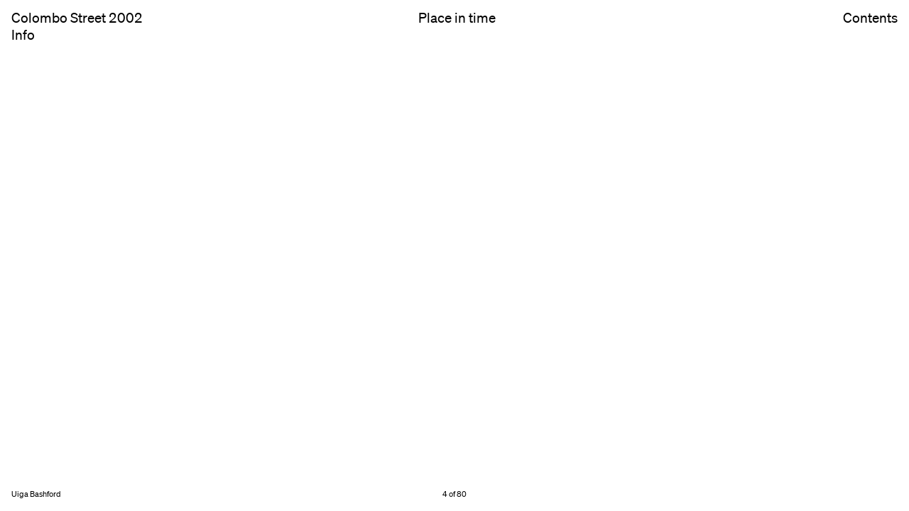

--- FILE ---
content_type: text/html; charset=utf-8
request_url: https://placeintime.org/projects/colombo-street-2002/37
body_size: 20543
content:













  <!doctype html>
<html class='no-js'>
	<head>
		

		

		

	  
	  
	  

		
	    <meta property="og:type" content="website">

	    <title>
			
			Colombo Street 2002
			 | 
			Place in time</title>
	    <meta property="og:title" content="
			
			Colombo Street 2002
			 | 
			Place in time">

	    <meta name="description" content="
			A project by Uiga Bashford–then in her fourth year of undergraduate study at the School of Fine Arts, University of Canterbury–revisiting the same stretch of road documented by students ten years prior.
		">
	    <meta property="og:description" content="
			A project by Uiga Bashford–then in her fourth year of undergraduate study at the School of Fine Arts, University of Canterbury–revisiting the same stretch of road documented by students ten years prior.
		">

	    <meta name="keywords" content="">

	    
	    <meta property="og:url" content="https://placeintime.org/projects/colombo-street-2002/37">
	    
	      <meta property="og:image" content="https://placeintime.orghttps://placeintime.imgix.net/uploads/2018_07/Uiga_Bashford_Colombo_Street_2002_4_of_79.jpg?h=630">
	      <meta property="og:image:width" content="920.1557935735151">
	      <meta property="og:image:height" content="630">
	    

	    <meta name="twitter:card" content="summary">
	    
	    <meta name="twitter:title" content="
			
			Colombo Street 2002
			 | 
			Place in time">
	    <meta name="twitter:description" content="
			A project by Uiga Bashford–then in her fourth year of undergraduate study at the School of Fine Arts, University of Canterbury–revisiting the same stretch of road documented by students ten years prior.
		">
	    <meta name="twitter:image" content="https://placeintime.orghttps://placeintime.imgix.net/uploads/2018_07/Uiga_Bashford_Colombo_Street_2002_4_of_79.jpg?h=630">
	  

	  <meta name="viewport" content="width=device-width, initial-scale=1.0">

		
	  <script type="text/javascript" src="/static/dist/head-a986c0390ade410fccad.js" async></script>
	  <link type="text/css" href="/static/dist/main.f13b3fa351581d50c77a.css" rel="stylesheet" />

	  

		<link rel="apple-touch-icon" sizes="180x180" href="/static/i/favicon/apple-touch-icon.png">
<link rel="icon" type="image/png" href="/static/i/favicon/favicon-32x32.png" sizes="32x32">
<link rel="icon" type="image/png" href="/static/i/favicon/favicon-16x16.png" sizes="16x16">
<link rel="manifest" href="/static/i/favicon/site.webmanifest">
<link rel="mask-icon" href="/static/i/favicon/safari-pinned-tab.svg" color="#333333">
<link rel="shortcut icon" href="/static/i/favicon/favicon.ico">
<meta name="msapplication-config" content="/static/i/favicon/browserconfig.xml">
<meta name="theme-color" content="#ffffff">

		
		

		
	</head>

	<body class="project-page
    
       display-block
  ">
		<script> document.body.style.opacity = 0; </script>
		
<header id="header">
  <div>
    <h1 class="title"><a href="/projects/colombo-street-2002">Colombo Street&nbsp;2002</a></h1>
    <a href="" class="index-trigger">
			Info
			<i class="close"></i>
		</a>
  </div><div class="center">
    <h2 class="return-home"><a href="/">Place in time</a></h2>
    
  </div>
</header>

		<a href="" class="contents-trigger">
			Contents
			<i class="close"></i>
		</a>
		
		





<aside id="contents" class="contents">
  <h1 class="home-link">
    <a href="/" class="word">Place</a>
    <a href="/" class="word">in</a>
    <a href="/" class="word drop">time</a>
  </h1>
  <div class="leadin">
  	<p><span>The Christchurch</span> <span>Documentary Project</span></p>
  </div>
  <div class="center">
    <nav class="projects">
      <h2><a href="/">Projects</a></h2>
      <ul class="paginator">
        
          
          <li class="page-request">
            <a data-page="1" class="current-page">
              01 - 20
            </a>
          </li>
        
          
          <li class="page-request">
            <a data-page="2" >
              21 - 30
            </a>
          </li>
        
      </ul>
      
        
        <ul class="page current-page" data-page="1">
          
            <li class="project">
              <a href="/projects/leigheas-plandai-plant-medicine">
                
                  
                  
                  <figure>

  
  <div class="image restrict-height portrait" >
    
		<img src="https://placeintime.imgix.net/uploads/2024_07/NZ_16_Gorse_unlikely_ally.tiff?h=250" width=181.7330609465441 height=250
         alt="image" srcset="https://placeintime.imgix.net/uploads/2024_07/NZ_16_Gorse_unlikely_ally.tiff?h=250 182w, https://placeintime.imgix.net/uploads/2024_07/NZ_16_Gorse_unlikely_ally.tiff?h=500 363w" sizes="(max-width: 767px) 100vw, (min-width: 768px) and (max-width: 2000px) 17.36vw, (min-width: 2001px) 347.22222222222223px">
		
    
  </div>
</figure>
                
                <strong class="count">01</strong> Leigheas Plandai / Plant Medicine
              </a>
            </li>
          
            <li class="project">
              <a href="/projects/returnal">
                
                  
                  
                  <figure>

  
  <div class="image restrict-height portrait" >
    
		<img src="https://placeintime.imgix.net/uploads/2021_08/Returner13_wD4uCiY.jpg?w=250" width=250 height=202.38095238095238
         alt="image" srcset="https://placeintime.imgix.net/uploads/2021_08/Returner13_wD4uCiY.jpg?w=250 250w, https://placeintime.imgix.net/uploads/2021_08/Returner13_wD4uCiY.jpg?w=500 500w" sizes="(max-width: 767px) 100vw, (min-width: 768px) and (max-width: 2000px) 17.36vw, (min-width: 2001px) 347.22222222222223px">
		
    
  </div>
</figure>
                
                <strong class="count">02</strong> Returnal
              </a>
            </li>
          
            <li class="project">
              <a href="/projects/cathedral-square">
                
                  
                  
                  <figure>

  
  <div class="image restrict-height portrait" >
    
		<img src="https://placeintime.imgix.net/uploads/2020_08/04_Cathedral_Square.jpg?w=250" width=250 height=200.0
         alt="image" srcset="https://placeintime.imgix.net/uploads/2020_08/04_Cathedral_Square.jpg?w=250 250w, https://placeintime.imgix.net/uploads/2020_08/04_Cathedral_Square.jpg?w=500 500w" sizes="(max-width: 767px) 100vw, (min-width: 768px) and (max-width: 2000px) 17.36vw, (min-width: 2001px) 347.22222222222223px">
		
    
  </div>
</figure>
                
                <strong class="count">03</strong> Cathedral Square
              </a>
            </li>
          
            <li class="project">
              <a href="/projects/transitional-landscapes">
                
                  
                  
                  <figure>

  
  <div class="image restrict-height portrait" >
    
		<img src="https://placeintime.imgix.net/uploads/2018_06/16.JPG?w=250" width=250 height=200.0
         alt="image" srcset="https://placeintime.imgix.net/uploads/2018_06/16.JPG?w=250 250w, https://placeintime.imgix.net/uploads/2018_06/16.JPG?w=500 500w" sizes="(max-width: 767px) 100vw, (min-width: 768px) and (max-width: 2000px) 17.36vw, (min-width: 2001px) 347.22222222222223px">
		
    
  </div>
</figure>
                
                <strong class="count">04</strong> Transitional Landscapes
              </a>
            </li>
          
            <li class="project">
              <a href="/projects/rewilding">
                
                  
                  
                  <figure>

  
  <div class="image restrict-height portrait" >
    
		<img src="https://placeintime.imgix.net/uploads/2018_08/ReWilding_Web-36.jpg?w=250" width=250 height=250.0
         alt="image" srcset="https://placeintime.imgix.net/uploads/2018_08/ReWilding_Web-36.jpg?w=250 250w, https://placeintime.imgix.net/uploads/2018_08/ReWilding_Web-36.jpg?w=500 500w" sizes="(max-width: 767px) 100vw, (min-width: 768px) and (max-width: 2000px) 17.36vw, (min-width: 2001px) 347.22222222222223px">
		
    
  </div>
</figure>
                
                <strong class="count">05</strong> Rewilding
              </a>
            </li>
          
            <li class="project">
              <a href="/projects/as-the-road-bends">
                
                  
                  
                  <figure>

  
  <div class="image restrict-width landscape" >
    
		<img src="https://placeintime.imgix.net/uploads/2018_07/As_The_Road_Bends_26.jpg?w=250" width=250 height=167.66666666666666
         alt="image" srcset="https://placeintime.imgix.net/uploads/2018_07/As_The_Road_Bends_26.jpg?w=250 250w, https://placeintime.imgix.net/uploads/2018_07/As_The_Road_Bends_26.jpg?w=500 500w" sizes="(max-width: 767px) 100vw, (min-width: 768px) and (max-width: 2000px) 17.36vw, (min-width: 2001px) 347.22222222222223px">
		
    
  </div>
</figure>
                
                <strong class="count">06</strong> As the Road Bends
              </a>
            </li>
          
            <li class="project">
              <a href="/projects/reorientation">
                
                  
                  
                  <figure>

  
  <div class="image restrict-width landscape" >
    
		<img src="https://placeintime.imgix.net/uploads/2018_08/Reorientation_PiT_Web_01.jpg?w=250" width=250 height=112.75
         alt="From former site of Calendar Girls strip club." srcset="https://placeintime.imgix.net/uploads/2018_08/Reorientation_PiT_Web_01.jpg?w=250 250w, https://placeintime.imgix.net/uploads/2018_08/Reorientation_PiT_Web_01.jpg?w=500 500w" sizes="(max-width: 767px) 100vw, (min-width: 768px) and (max-width: 2000px) 17.36vw, (min-width: 2001px) 347.22222222222223px">
		
    
  </div>
</figure>
                
                <strong class="count">07</strong> (Re)Orientation
              </a>
            </li>
          
            <li class="project">
              <a href="/projects/dpo">
                
                  
                  
                  <figure>

  
  <div class="image restrict-height portrait" >
    
		<img src="https://placeintime.imgix.net/uploads/2018_07/DPO_TV_PiT_Web_55.jpg?w=250" width=250 height=205.034924330617
         alt="image" srcset="https://placeintime.imgix.net/uploads/2018_07/DPO_TV_PiT_Web_55.jpg?w=250 250w, https://placeintime.imgix.net/uploads/2018_07/DPO_TV_PiT_Web_55.jpg?w=500 500w" sizes="(max-width: 767px) 100vw, (min-width: 768px) and (max-width: 2000px) 17.36vw, (min-width: 2001px) 347.22222222222223px">
		
    
  </div>
</figure>
                
                <strong class="count">08</strong> D,P,O
              </a>
            </li>
          
            <li class="project">
              <a href="/projects/bloodlines">
                
                  
                  
                  <figure>

  
  <div class="image restrict-width landscape" >
    
		<img src="https://placeintime.imgix.net/uploads/2018_07/Arabella_Spoors_15.jpg?w=250" width=250 height=166.6533801020408
         alt="image" srcset="https://placeintime.imgix.net/uploads/2018_07/Arabella_Spoors_15.jpg?w=250 250w, https://placeintime.imgix.net/uploads/2018_07/Arabella_Spoors_15.jpg?w=500 500w" sizes="(max-width: 767px) 100vw, (min-width: 768px) and (max-width: 2000px) 17.36vw, (min-width: 2001px) 347.22222222222223px">
		
    
  </div>
</figure>
                
                <strong class="count">09</strong> Bloodlines
              </a>
            </li>
          
            <li class="project">
              <a href="/projects/re-build">
                
                  
                  
                  <figure>

  
  <div class="image restrict-height portrait" >
    
		<img src="https://placeintime.imgix.net/uploads/2018_08/01_240917_210.jpg?w=250" width=250 height=200.16666666666666
         alt="Through Wilson’s Car Park. Wollensak Raptor 210mm f45 - 3 seconds" srcset="https://placeintime.imgix.net/uploads/2018_08/01_240917_210.jpg?w=250 250w, https://placeintime.imgix.net/uploads/2018_08/01_240917_210.jpg?w=500 500w" sizes="(max-width: 767px) 100vw, (min-width: 768px) and (max-width: 2000px) 17.36vw, (min-width: 2001px) 347.22222222222223px">
		
    
  </div>
</figure>
                
                <strong class="count">10</strong> re-Build
              </a>
            </li>
          
            <li class="project">
              <a href="/projects/vestiges">
                
                  
                  
                  <figure>

  
  <div class="image restrict-width landscape" >
    
		<img src="https://placeintime.imgix.net/uploads/2018_09/Vest_Temp_01.jpg?w=250" width=250 height=149.28571428571428
         alt="image" srcset="https://placeintime.imgix.net/uploads/2018_09/Vest_Temp_01.jpg?w=250 250w, https://placeintime.imgix.net/uploads/2018_09/Vest_Temp_01.jpg?w=500 500w" sizes="(max-width: 767px) 100vw, (min-width: 768px) and (max-width: 2000px) 17.36vw, (min-width: 2001px) 347.22222222222223px">
		
    
  </div>
</figure>
                
                <strong class="count">11</strong> Vestiges
              </a>
            </li>
          
            <li class="project">
              <a href="/projects/the-cardboard-cathedral">
                
                  
                  
                  <figure>

  
  <div class="image restrict-width landscape" >
    
		<img src="https://placeintime.imgix.net/uploads/2018_07/Anderson_TCC_56.jpg?w=250" width=250 height=167.33333333333334
         alt="image" srcset="https://placeintime.imgix.net/uploads/2018_07/Anderson_TCC_56.jpg?w=250 250w, https://placeintime.imgix.net/uploads/2018_07/Anderson_TCC_56.jpg?w=500 500w" sizes="(max-width: 767px) 100vw, (min-width: 768px) and (max-width: 2000px) 17.36vw, (min-width: 2001px) 347.22222222222223px">
		
    
  </div>
</figure>
                
                <strong class="count">12</strong> The Cardboard Cathedral
              </a>
            </li>
          
            <li class="project">
              <a href="/projects/thx-4-the-memories">
                
                  
                  
                  <figure>

  
  <div class="image restrict-height portrait" >
    
		<img src="https://placeintime.imgix.net/uploads/2018_04/Thx_4_the_Memories_Web_Placeholders-45.jpg?w=250" width=250 height=200.0
         alt="image" srcset="https://placeintime.imgix.net/uploads/2018_04/Thx_4_the_Memories_Web_Placeholders-45.jpg?w=250 250w, https://placeintime.imgix.net/uploads/2018_04/Thx_4_the_Memories_Web_Placeholders-45.jpg?w=500 500w" sizes="(max-width: 767px) 100vw, (min-width: 768px) and (max-width: 2000px) 17.36vw, (min-width: 2001px) 347.22222222222223px">
		
    
  </div>
</figure>
                
                <strong class="count">13</strong> Thx 4 the Memories
              </a>
            </li>
          
            <li class="project">
              <a href="/projects/ko-te-whanga-ko-au-ko-au-ko-te-whanga">
                
                  
                  
                  <figure>

  
  <div class="image restrict-height portrait" >
    
		<img src="https://placeintime.imgix.net/uploads/2018_07/EllieWatersTheHarbourAndI2015_5_of_20.jpg?w=250" width=250 height=200.0
         alt="Rewi is a self-taught artist specialising in carving and sculpture. The Couch’s ancestoral line stems from Rāpaki , many of whom, like Rewi, still live in the area." srcset="https://placeintime.imgix.net/uploads/2018_07/EllieWatersTheHarbourAndI2015_5_of_20.jpg?w=250 250w, https://placeintime.imgix.net/uploads/2018_07/EllieWatersTheHarbourAndI2015_5_of_20.jpg?w=500 500w" sizes="(max-width: 767px) 100vw, (min-width: 768px) and (max-width: 2000px) 17.36vw, (min-width: 2001px) 347.22222222222223px">
		
    
  </div>
</figure>
                
                <strong class="count">14</strong> Ko te whanga ko au; Ko au ko te whanga
              </a>
            </li>
          
            <li class="project">
              <a href="/projects/through-the-trees">
                
                  
                  
                  <figure>

  
  <div class="image restrict-height portrait" >
    
		<img src="https://placeintime.imgix.net/uploads/2018_06/4.JPG?w=250" width=250 height=200.0
         alt="image" srcset="https://placeintime.imgix.net/uploads/2018_06/4.JPG?w=250 250w, https://placeintime.imgix.net/uploads/2018_06/4.JPG?w=500 500w" sizes="(max-width: 767px) 100vw, (min-width: 768px) and (max-width: 2000px) 17.36vw, (min-width: 2001px) 347.22222222222223px">
		
    
  </div>
</figure>
                
                <strong class="count">15</strong> Through the Trees
              </a>
            </li>
          
            <li class="project">
              <a href="/projects/adaptation">
                
                  
                  
                  <figure>

  
  <div class="image restrict-height portrait" >
    
		<img src="https://placeintime.imgix.net/uploads/2018_08/Adaptation_Web_PiT_14.jpg?w=250" width=250 height=200.0
         alt="image" srcset="https://placeintime.imgix.net/uploads/2018_08/Adaptation_Web_PiT_14.jpg?w=250 250w, https://placeintime.imgix.net/uploads/2018_08/Adaptation_Web_PiT_14.jpg?w=500 500w" sizes="(max-width: 767px) 100vw, (min-width: 768px) and (max-width: 2000px) 17.36vw, (min-width: 2001px) 347.22222222222223px">
		
    
  </div>
</figure>
                
                <strong class="count">16</strong> Adaptation
              </a>
            </li>
          
            <li class="project">
              <a href="/projects/support-structures">
                
                  
                  
                  <figure>

  
  <div class="image restrict-height portrait" >
    
		<img src="https://placeintime.imgix.net/uploads/2018_08/08-Support_Structures.jpg?w=250" width=250 height=200.0
         alt="image" srcset="https://placeintime.imgix.net/uploads/2018_08/08-Support_Structures.jpg?w=250 250w, https://placeintime.imgix.net/uploads/2018_08/08-Support_Structures.jpg?w=500 500w" sizes="(max-width: 767px) 100vw, (min-width: 768px) and (max-width: 2000px) 17.36vw, (min-width: 2001px) 347.22222222222223px">
		
    
  </div>
</figure>
                
                <strong class="count">17</strong> Support Structures
              </a>
            </li>
          
            <li class="project">
              <a href="/projects/the-freeville-project">
                
                  
                  
                  <figure>

  
  <div class="image restrict-height portrait" >
    
		<img src="https://placeintime.imgix.net/uploads/2018_08/Freeville_PiT_Web_Redos_Singles-02.jpg?w=250" width=250 height=205.0
         alt="image" srcset="https://placeintime.imgix.net/uploads/2018_08/Freeville_PiT_Web_Redos_Singles-02.jpg?w=250 250w, https://placeintime.imgix.net/uploads/2018_08/Freeville_PiT_Web_Redos_Singles-02.jpg?w=500 500w" sizes="(max-width: 767px) 100vw, (min-width: 768px) and (max-width: 2000px) 17.36vw, (min-width: 2001px) 347.22222222222223px">
		
    
  </div>
</figure>
                
                <strong class="count">18</strong> The Freeville Project
              </a>
            </li>
          
            <li class="project">
              <a href="/projects/the-winter-garden">
                
                  
                  
                  <figure>

  
  <div class="image restrict-height portrait" >
    
		<img src="https://placeintime.imgix.net/uploads/2018_07/cmcfetridge_1.jpg?w=250" width=250 height=200.0
         alt="image" srcset="https://placeintime.imgix.net/uploads/2018_07/cmcfetridge_1.jpg?w=250 250w, https://placeintime.imgix.net/uploads/2018_07/cmcfetridge_1.jpg?w=500 500w" sizes="(max-width: 767px) 100vw, (min-width: 768px) and (max-width: 2000px) 17.36vw, (min-width: 2001px) 347.22222222222223px">
		
    
  </div>
</figure>
                
                <strong class="count">19</strong> The Winter Garden
              </a>
            </li>
          
            <li class="project">
              <a href="/projects/orientation">
                
                  
                  
                  <figure>

  
  <div class="image restrict-height portrait" >
    
		<img src="https://placeintime.imgix.net/uploads/2020_03/09_Orientation.jpg?w=250" width=250 height=200.0
         alt="image" srcset="https://placeintime.imgix.net/uploads/2020_03/09_Orientation.jpg?w=250 250w, https://placeintime.imgix.net/uploads/2020_03/09_Orientation.jpg?w=500 500w" sizes="(max-width: 767px) 100vw, (min-width: 768px) and (max-width: 2000px) 17.36vw, (min-width: 2001px) 347.22222222222223px">
		
    
  </div>
</figure>
                
                <strong class="count">20</strong> Orientation
              </a>
            </li>
          </ul>
      
        
        <ul class="page " data-page="2">
          
            <li class="project">
              <a href="/projects/caring-for-the-dead">
                
                  
                  
                  <figure>

  
  <div class="image restrict-width landscape" >
    
		<img src="https://placeintime.imgix.net/uploads/2018_04/6-Dressing_the_Body_2.jpg?w=250" width=250 height=166.8125
         alt="image" srcset="https://placeintime.imgix.net/uploads/2018_04/6-Dressing_the_Body_2.jpg?w=250 250w, https://placeintime.imgix.net/uploads/2018_04/6-Dressing_the_Body_2.jpg?w=500 500w" sizes="(max-width: 767px) 100vw, (min-width: 768px) and (max-width: 2000px) 17.36vw, (min-width: 2001px) 347.22222222222223px">
		
    
  </div>
</figure>
                
                <strong class="count">21</strong> Caring for the dead
              </a>
            </li>
          
            <li class="project">
              <a href="/projects/these-are-the-days">
                
                  
                  
                  <figure>

  
  <div class="image restrict-width landscape" >
    
		<img src="https://placeintime.imgix.net/uploads/2018_06/These_Are_The_Days_Web_10.jpg?w=250" width=250 height=168.25
         alt="Chemotherapy kills healthy as well as cancerous cells. After her first infusion Mum’s immune system almost shut down. She had a critically low white blood cell count and had to live in isolation for a week to minimise the risk of catching infections.   From: ibwild@Subject: From your European Mother figureDate: 12 June 2007 11:05:22 PMTo: tjv@ Dear son of mine. Gosh, it must be cold - colder than usual. I saw on the news here it’s snowing at home, it that true? It’s so nice to be here among trees and hills, under the sun and eating good cheese and bread! I feel staying here in Austria has been healing for me in many ways. Being with a young family is special. It’s nice to watch the two girls and Moritz and Silvia interact together. The whole family atmosphere is something I miss and will miss for the rest of my life. When Pete and I seperated I knew I didn´t want to be with him, that he didn’t want to be with me either, but I also knew I would miss living as a family - everyone together at the end of the day, sleeping under the same roof then waking up together again in the morning. At some stage a parent has to accept their children will leave home, and they wish that for them, but to have that cut short because of marital separation is devastating. I needed to leave but I didn’t want to lose you or the feeling of being a family. I hated the fact you decided not to live with me but I knew in my heart it was just the way it was and further along, as you grew and aged, you would form your own opinions gleaned from how it was for you, how I related to you and in some cases didn´t relate to you. Back then I had a lot to come to terms with within myself. More than ever, I realize that Jan’s death was a real kick in the pants. I was overwhelmed with grief and I didn’t feel like I could try to articulate my feelings to Pete. He is a kind man and has a good heart but at that point we were not good with each other. I was impatient to change him. That is not good and never works, especially when you’re not happy within yourself. I’m lucky to have Pete as a friend again, now. I feel blessed to have regained that friendship. How did this all come tumbling out? I will write about it for you in a better way - my thoughts then and now. I’ll try tomorrow but I don’t think it will fit on just one postcard! Lots of love. Mum" srcset="https://placeintime.imgix.net/uploads/2018_06/These_Are_The_Days_Web_10.jpg?w=250 250w, https://placeintime.imgix.net/uploads/2018_06/These_Are_The_Days_Web_10.jpg?w=500 500w" sizes="(max-width: 767px) 100vw, (min-width: 768px) and (max-width: 2000px) 17.36vw, (min-width: 2001px) 347.22222222222223px">
		
    
  </div>
</figure>
                
                <strong class="count">22</strong> These are the Days
              </a>
            </li>
          
            <li class="project">
              <a href="/projects/red-bus-diary">
                
                  
                  
                  <figure>

  
  <div class="image restrict-width landscape" >
    
		<img src="https://placeintime.imgix.net/uploads/2018_07/Red_Bus_Diary-41.jpg?w=250" width=250 height=166.625
         alt="image" srcset="https://placeintime.imgix.net/uploads/2018_07/Red_Bus_Diary-41.jpg?w=250 250w, https://placeintime.imgix.net/uploads/2018_07/Red_Bus_Diary-41.jpg?w=500 500w" sizes="(max-width: 767px) 100vw, (min-width: 768px) and (max-width: 2000px) 17.36vw, (min-width: 2001px) 347.22222222222223px">
		
    
  </div>
</figure>
                
                <strong class="count">23</strong> Red Bus Diary
              </a>
            </li>
          
            <li class="project">
              <a href="/projects/dont-see-you-round-much-anymore">
                
                  
                  
                  <figure>

  
  <div class="image restrict-height portrait" >
    
		<img src="https://placeintime.imgix.net/uploads/2018_07/DSYRMA-22.jpg?w=250" width=250 height=200.0
         alt="image" srcset="https://placeintime.imgix.net/uploads/2018_07/DSYRMA-22.jpg?w=250 250w, https://placeintime.imgix.net/uploads/2018_07/DSYRMA-22.jpg?w=500 500w" sizes="(max-width: 767px) 100vw, (min-width: 768px) and (max-width: 2000px) 17.36vw, (min-width: 2001px) 347.22222222222223px">
		
    
  </div>
</figure>
                
                <strong class="count">24</strong> Donʼt See You Round Much Anymore
              </a>
            </li>
          
            <li class="project">
              <a href="/projects/my-place">
                
                  
                  
                  <figure>

  
  <div class="image restrict-width landscape" >
    
		<img src="https://placeintime.imgix.net/uploads/2018_09/24MP_BC_Jeanette_Barry__Peter_King_001.jpg?w=250" width=250 height=166.66666666666666
         alt="Barry: I always said I’d retire when I was sixty and just go for the music – I love to play the organ – but it hasn’t worked out that way. I can’t stop work. They call me a workaholic, but I can’t sit around all day doing nothing. I’d feel uncomfortable. Even if I retired I’d still need the workshop to fix things for people, the grandchildren and all. No, I’d be lost without the workshop. Well, ask yourself, I’ve been in the business for sixty-five years – brought it off an old fellow called Ted Elliot who had one leg. What else would I do now? I’d be lost without this place. It was my father taught me the trade when I was still going to school. He taught me how to do things that people can’t or won’t do today. Peter’s good at doing these things too, which means we can do stuff other shops won’t attempt. They tell people to get a new one – we fix things. There’s a lot of satisfaction in that, which is good because it looks like I’ll be at it for a long while yet. Jeanette: I used to go past here to the pictures. There was an old picture theatre down here, just a small one behind someone’s house, and he used to see me toddling past the shop window. So then he comes down to the pictures too, and the next thing you know we’re going out together. That was a while ago. One minute I’m living in King Street, in Sydenham, and the next minute I’m living here married to Barry King. That must’ve been, what, going on forty-eight years now. Long enough to bring up the three girls we had. During the day they all used to sleep in the backroom here, under the buzzer. Never seemed to worry them. Pauline, Susan and Julie. They all came so quickly they were born right here at the shop. Barry delivered them all. He always said he’d like to see them being born, so he got his wish, didn’t he? Oh yes, there’s a lot of memories here. Well, there would be, it’s an old place. But we love it. Barry’s done all the decorating and made it the way we want. We’d never leave here. This is our home. It’s the only place I’ve had and I’m here forever. Isn’t that right, Barry? Here forever. Both of us, here forever. Peter: Being back at the shop with my dad, it’s almost like a second childhood in a way. Even some of the people that come into the shop now were customers back when I was a young lad. It’s where I was brought up and learned to use my hands – and my brain of course – but mostly it’s in the hands. Fixing things. Pulling them to pieces and, more importantly, putting them back together again. He taught me to do that. It’s a joy really, going to work there every day. The interaction with the people – the customers – and even though they pay us to do things for them, I feel that we’re helping them. It’s the way this place has always been. It reminds me of Open All Hours – people are always knocking on the door looking for help. And that’s another thing Dad taught me. Quite often we have two prices for things: people who can afford it get charged the normal price, and it tends to slip a bit for beneficiaries or people we know are not that well off. There’s not many shops like this one any more. Not too many places around where you’ll get a customer coming in with a cake they’ve baked for you or some other little present. I came to give my dad a hand for a year or two, but who knows, I’ve enjoyed it so much maybe I’ll end up here for the rest of my life too." srcset="https://placeintime.imgix.net/uploads/2018_09/24MP_BC_Jeanette_Barry__Peter_King_001.jpg?w=250 250w, https://placeintime.imgix.net/uploads/2018_09/24MP_BC_Jeanette_Barry__Peter_King_001.jpg?w=500 500w" sizes="(max-width: 767px) 100vw, (min-width: 768px) and (max-width: 2000px) 17.36vw, (min-width: 2001px) 347.22222222222223px">
		
    
  </div>
</figure>
                
                <strong class="count">25</strong> My Place
              </a>
            </li>
          
            <li class="project">
              <a href="/projects/colombo-street-2002">
                
                  
                  
                  <figure>

  
  <div class="image restrict-width landscape" >
    
		<img src="https://placeintime.imgix.net/uploads/2018_07/Uiga_Bashford_Colombo_Street_2002_25_of_79.jpg?w=250" width=250 height=170.16666666666666
         alt="image" srcset="https://placeintime.imgix.net/uploads/2018_07/Uiga_Bashford_Colombo_Street_2002_25_of_79.jpg?w=250 250w, https://placeintime.imgix.net/uploads/2018_07/Uiga_Bashford_Colombo_Street_2002_25_of_79.jpg?w=500 500w" sizes="(max-width: 767px) 100vw, (min-width: 768px) and (max-width: 2000px) 17.36vw, (min-width: 2001px) 347.22222222222223px">
		
    
  </div>
</figure>
                
                <strong class="count">26</strong> Colombo Street 2002
              </a>
            </li>
          
            <li class="project">
              <a href="/projects/colombo-street-1992">
                
                  
                  
                  <figure>

  
  <div class="image restrict-width landscape" >
    
		<img src="https://placeintime.imgix.net/uploads/2018_07/44_Colombo_Street_1992_CS_Sarah_Laffan_020.jpg?w=250" width=250 height=169.75
         alt="image" srcset="https://placeintime.imgix.net/uploads/2018_07/44_Colombo_Street_1992_CS_Sarah_Laffan_020.jpg?w=250 250w, https://placeintime.imgix.net/uploads/2018_07/44_Colombo_Street_1992_CS_Sarah_Laffan_020.jpg?w=500 500w" sizes="(max-width: 767px) 100vw, (min-width: 768px) and (max-width: 2000px) 17.36vw, (min-width: 2001px) 347.22222222222223px">
		
    
  </div>
</figure>
                
                <strong class="count">27</strong> Colombo Street 1992
              </a>
            </li>
          
            <li class="project">
              <a href="/projects/the-aranui-project">
                
                  
                  
                  <figure>

  
  <div class="image restrict-width landscape" >
    
		<img src="https://placeintime.imgix.net/uploads/2018_07/AP_Mark_Gore_010.jpg?w=250" width=250 height=169.5
         alt="image" srcset="https://placeintime.imgix.net/uploads/2018_07/AP_Mark_Gore_010.jpg?w=250 250w, https://placeintime.imgix.net/uploads/2018_07/AP_Mark_Gore_010.jpg?w=500 500w" sizes="(max-width: 767px) 100vw, (min-width: 768px) and (max-width: 2000px) 17.36vw, (min-width: 2001px) 347.22222222222223px">
		
    
  </div>
</figure>
                
                <strong class="count">28</strong> The Aranui Project
              </a>
            </li>
          
            <li class="project">
              <a href="/projects/the-9th-year">
                
                  
                  
                  <figure>

  
  <div class="image restrict-width landscape" >
    
		<img src="https://placeintime.imgix.net/uploads/2018_07/014-year9-Cash.High-02-exhib.jpg?w=250" width=250 height=166.0
         alt="image" srcset="https://placeintime.imgix.net/uploads/2018_07/014-year9-Cash.High-02-exhib.jpg?w=250 250w, https://placeintime.imgix.net/uploads/2018_07/014-year9-Cash.High-02-exhib.jpg?w=500 500w" sizes="(max-width: 767px) 100vw, (min-width: 768px) and (max-width: 2000px) 17.36vw, (min-width: 2001px) 347.22222222222223px">
		
    
  </div>
</figure>
                
                <strong class="count">29</strong> The 9th Year
              </a>
            </li>
          
            <li class="project">
              <a href="/projects/up-from-water">
                
                  
                  
                  <figure>

  
  <div class="image restrict-width landscape" >
    
		<img src="https://placeintime.imgix.net/uploads/2018_07/014-UFW-UB-O1-SP.jpg?w=250" width=250 height=162.5
         alt="image" srcset="https://placeintime.imgix.net/uploads/2018_07/014-UFW-UB-O1-SP.jpg?w=250 250w, https://placeintime.imgix.net/uploads/2018_07/014-UFW-UB-O1-SP.jpg?w=500 500w" sizes="(max-width: 767px) 100vw, (min-width: 768px) and (max-width: 2000px) 17.36vw, (min-width: 2001px) 347.22222222222223px">
		
    
  </div>
</figure>
                
                <strong class="count">30</strong> Up From Water
              </a>
            </li>
          <li class="blank"><span>&nbsp;</span></li><li class="blank"><span>&nbsp;</span></li><li class="blank"><span>&nbsp;</span></li><li class="blank"><span>&nbsp;</span></li><li class="blank"><span>&nbsp;</span></li><li class="blank"><span>&nbsp;</span></li><li class="blank"><span>&nbsp;</span></li><li class="blank"><span>&nbsp;</span></li><li class="blank"><span>&nbsp;</span></li><li class="blank"><span>&nbsp;</span></li></ul>
      
    </nav>
    <nav class="global">
      <ul>
        <li>
          <a href="/about#header">
            <h2>About</h2>
            <p>Since 2000, Place in Time: The Christchurch Documentary Project has been recording the city of Christchurch, New Zealand and a cross-section of its people through photography, oral history and documentary&nbsp;writing.</p></a>
        </li><li>
          <a href="/features/#header">
            <h2>Features</h2>
            <p>Exhibition news, stories, reviews, events and insights into photography and associated Place in Time activities, as well as the photography programme at the University of Canterbury School of Fine&nbsp;Arts.</p></a>
        </li><li>
          <a href="/education/#header">
            <h2>Education</h2>
            <p>Educational projects linked to the primary and secondary school curriculum continue to play a significant role in the Place in Time project. Place in Time exhibitions and books have been used as starting points for students to develop their own work, both within the classroom and surrounding&nbsp;communities.</p></a>
        </li><li>
          <a href="/documentary-writing/#header">
            <h2>Documentary Writing</h2>
            <p>A repository of documentary writing and long form stories that reveal the significance of place, time and relationships between&nbsp;people.</p></a>
        </li><li>
          <a href="/books/#header">
            <h2>Books</h2>
            <p>Place in Time has produced and overseen the production of a number of publications which intimately capture people's stories and reveal the significance of our connection with places of&nbsp;importance.</p></a>
        </li><li>
          <a href="/students#header">
            <h2>Students</h2>
            <p>The University of Canterbury School of Fine Arts teaches photography as a means of communicating information, expressing ideas and conveying insights into the world we live. A selection of student work can be viewed&nbsp;here.</p></a>
        </li>
      </ul>
    </nav>
  </div>
</aside>
		
  





<aside id="index" class="index">
  <h2 class="index-title phone-only">Colombo Street&nbsp;2002</h2>
  
  <header >
    <div class="profile-triggers credits">
      <ul>
        
        <li>
          
            <a href="/projects/colombo-street-2002/profile/uiga-bashford"
              >
              Uiga Bashford
            </a>
          

        </li>
        
      </ul>
    </div>
    <div class="writing-triggers writing-a">
        
        
          <h2>Writing</h2>
        
        <ul>
          <li>
            <a href="/projects/colombo-street-2002"
            class="introduction-link current">
              Introduction
            </a>
          </li>
        
        <li>
          <a href="/projects/colombo-street-2002/writing/colombo-street"
             >
            Colombo Street
          </a>
        </li>
        
      </ul>
    </div>
    <div class="writing-triggers writing-b">
      <ul>
        
      </ul>
    </div>
    
  </header>
  
  <article>
    <i class="close"></i>
    <div class="introduction"><p>Christchurch&rsquo;s main thoroughfare, Colombo Street, begins in the south at the foot of Cashmere Hill. Except for the small overhead bridge spanning the rail line at Sydenham, it runs flat as a steel rule until it reachs St Albans in the north. There it comes to an abrupt halt as it intersects with the Edgeware&nbsp;Road.</p>
<p>Flying overhead, or perhaps gazing down upon it from some vantage point on the Port Hills, you become aware of how many different parts of the city its north south axis dissects. Indeed, were you to travel its six kilometer length, you would find yourself passing through numerous shopping centers, a small industrial area, the central city and a quantity of diverse&nbsp;suburbs.</p>
<p>The photographer, Uiga Bashford has recorded the urban and suburban landmarks along with the people who live and work on this arterial road. Their lives, like the street,&nbsp;intersect.</p></div>
    
    <div id="writing" class="writing" data-state-class="display-block">
      
      
    </div>
    
  </article>
  <nav class="images">
    <ul class="paginator">
      
        
        <li class="page-request">
          <a data-page="1" class="current-page">
            01 - 15
          </a>
        </li>
      
        
        <li class="page-request">
          <a data-page="2">
            16 - 30
          </a>
        </li>
      
        
        <li class="page-request">
          <a data-page="3">
            31 - 45
          </a>
        </li>
      
        
        <li class="page-request">
          <a data-page="4">
            46 - 60
          </a>
        </li>
      
        
        <li class="page-request">
          <a data-page="5">
            61 - 75
          </a>
        </li>
      
        
        <li class="page-request">
          <a data-page="6">
            76 - 80
          </a>
        </li>
      
    </ul>
    <div class="pages">
      
        
        <ul class="page current-page" data-page="1"><li class="project-image">
            <a href="/projects/colombo-street-2002/34"
               
               data-galleryitem="34">
              
              
              
              
              <figure style="padding-top:68.03333333333333%;">
                

  
  <div class="image restrict-height portrait" >
    
		<img src="https://placeintime.imgix.net/uploads/2018_07/Uiga_Bashford_Colombo_Street_2002_1_of_79.jpg?w=250" width=250 height=170.08333333333334
         alt="image" srcset="https://placeintime.imgix.net/uploads/2018_07/Uiga_Bashford_Colombo_Street_2002_1_of_79.jpg?w=250 250w, https://placeintime.imgix.net/uploads/2018_07/Uiga_Bashford_Colombo_Street_2002_1_of_79.jpg?w=500 500w" sizes="(max-width: 767px) 100vw, (min-width: 768px) and (max-width: 2000px) 17.36vw, (min-width: 2001px) 347.22222222222223px">
		
    
  </div>

              </figure>
              <strong class="count">01</strong>
            </a>
          </li><li class="project-image">
            <a href="/projects/colombo-street-2002/35"
               
               data-galleryitem="35">
              
              
              
              
              <figure style="padding-top:68.03333333333333%;">
                

  
  <div class="image restrict-width landscape" >
    
		<img src="https://placeintime.imgix.net/uploads/2018_07/Uiga_Bashford_Colombo_Street_2002_2_of_79.jpg?w=250" width=250 height=169.58333333333334
         alt="image" srcset="https://placeintime.imgix.net/uploads/2018_07/Uiga_Bashford_Colombo_Street_2002_2_of_79.jpg?w=250 250w, https://placeintime.imgix.net/uploads/2018_07/Uiga_Bashford_Colombo_Street_2002_2_of_79.jpg?w=500 500w" sizes="(max-width: 767px) 100vw, (min-width: 768px) and (max-width: 2000px) 17.36vw, (min-width: 2001px) 347.22222222222223px">
		
    
  </div>

              </figure>
              <strong class="count">02</strong>
            </a>
          </li><li class="project-image">
            <a href="/projects/colombo-street-2002/36"
               
               data-galleryitem="36">
              
              
              
              
              <figure style="padding-top:68.03333333333333%;">
                

  
  <div class="image restrict-height portrait" >
    
		<img src="https://placeintime.imgix.net/uploads/2018_07/Uiga_Bashford_Colombo_Street_2002_3_of_79.jpg?w=250" width=250 height=170.66666666666666
         alt="image" srcset="https://placeintime.imgix.net/uploads/2018_07/Uiga_Bashford_Colombo_Street_2002_3_of_79.jpg?w=250 250w, https://placeintime.imgix.net/uploads/2018_07/Uiga_Bashford_Colombo_Street_2002_3_of_79.jpg?w=500 500w" sizes="(max-width: 767px) 100vw, (min-width: 768px) and (max-width: 2000px) 17.36vw, (min-width: 2001px) 347.22222222222223px">
		
    
  </div>

              </figure>
              <strong class="count">03</strong>
            </a>
          </li><li class="project-image">
            <a href="/projects/colombo-street-2002/37"
               class="current-image"
               data-galleryitem="37">
              
              
              
              
              <figure style="padding-top:68.03333333333333%;">
                

  
  <div class="image restrict-height portrait" >
    
		<img src="https://placeintime.imgix.net/uploads/2018_07/Uiga_Bashford_Colombo_Street_2002_4_of_79.jpg?w=250" width=250 height=171.16666666666666
         alt="image" srcset="https://placeintime.imgix.net/uploads/2018_07/Uiga_Bashford_Colombo_Street_2002_4_of_79.jpg?w=250 250w, https://placeintime.imgix.net/uploads/2018_07/Uiga_Bashford_Colombo_Street_2002_4_of_79.jpg?w=500 500w" sizes="(max-width: 767px) 100vw, (min-width: 768px) and (max-width: 2000px) 17.36vw, (min-width: 2001px) 347.22222222222223px">
		
    
  </div>

              </figure>
              <strong class="count">04</strong>
            </a>
          </li><li class="project-image">
            <a href="/projects/colombo-street-2002/38"
               
               data-galleryitem="38">
              
              
              
              
              <figure style="padding-top:68.03333333333333%;">
                

  
  <div class="image restrict-height portrait" >
    
		<img src="https://placeintime.imgix.net/uploads/2018_07/Uiga_Bashford_Colombo_Street_2002_5_of_79.jpg?w=250" width=250 height=170.16666666666666
         alt="image" srcset="https://placeintime.imgix.net/uploads/2018_07/Uiga_Bashford_Colombo_Street_2002_5_of_79.jpg?w=250 250w, https://placeintime.imgix.net/uploads/2018_07/Uiga_Bashford_Colombo_Street_2002_5_of_79.jpg?w=500 500w" sizes="(max-width: 767px) 100vw, (min-width: 768px) and (max-width: 2000px) 17.36vw, (min-width: 2001px) 347.22222222222223px">
		
    
  </div>

              </figure>
              <strong class="count">05</strong>
            </a>
          </li><li class="project-image">
            <a href="/projects/colombo-street-2002/39"
               
               data-galleryitem="39">
              
              
              
              
              <figure style="padding-top:68.03333333333333%;">
                

  
  <div class="image restrict-height portrait" >
    
		<img src="https://placeintime.imgix.net/uploads/2018_07/Uiga_Bashford_Colombo_Street_2002_6_of_79.jpg?w=250" width=250 height=170.83333333333334
         alt="image" srcset="https://placeintime.imgix.net/uploads/2018_07/Uiga_Bashford_Colombo_Street_2002_6_of_79.jpg?w=250 250w, https://placeintime.imgix.net/uploads/2018_07/Uiga_Bashford_Colombo_Street_2002_6_of_79.jpg?w=500 500w" sizes="(max-width: 767px) 100vw, (min-width: 768px) and (max-width: 2000px) 17.36vw, (min-width: 2001px) 347.22222222222223px">
		
    
  </div>

              </figure>
              <strong class="count">06</strong>
            </a>
          </li><li class="project-image">
            <a href="/projects/colombo-street-2002/40"
               
               data-galleryitem="40">
              
              
              
              
              <figure style="padding-top:68.03333333333333%;">
                

  
  <div class="image restrict-height portrait" >
    
		<img src="https://placeintime.imgix.net/uploads/2018_07/Uiga_Bashford_Colombo_Street_2002_7_of_79.jpg?w=250" width=250 height=170.41666666666666
         alt="image" srcset="https://placeintime.imgix.net/uploads/2018_07/Uiga_Bashford_Colombo_Street_2002_7_of_79.jpg?w=250 250w, https://placeintime.imgix.net/uploads/2018_07/Uiga_Bashford_Colombo_Street_2002_7_of_79.jpg?w=500 500w" sizes="(max-width: 767px) 100vw, (min-width: 768px) and (max-width: 2000px) 17.36vw, (min-width: 2001px) 347.22222222222223px">
		
    
  </div>

              </figure>
              <strong class="count">07</strong>
            </a>
          </li><li class="project-image">
            <a href="/projects/colombo-street-2002/41"
               
               data-galleryitem="41">
              
              
              
              
              <figure style="padding-top:68.03333333333333%;">
                

  
  <div class="image restrict-height portrait" >
    
		<img src="https://placeintime.imgix.net/uploads/2018_07/Uiga_Bashford_Colombo_Street_2002_8_of_79.jpg?w=250" width=250 height=172.41666666666666
         alt="image" srcset="https://placeintime.imgix.net/uploads/2018_07/Uiga_Bashford_Colombo_Street_2002_8_of_79.jpg?w=250 250w, https://placeintime.imgix.net/uploads/2018_07/Uiga_Bashford_Colombo_Street_2002_8_of_79.jpg?w=500 500w" sizes="(max-width: 767px) 100vw, (min-width: 768px) and (max-width: 2000px) 17.36vw, (min-width: 2001px) 347.22222222222223px">
		
    
  </div>

              </figure>
              <strong class="count">08</strong>
            </a>
          </li><li class="project-image">
            <a href="/projects/colombo-street-2002/42"
               
               data-galleryitem="42">
              
              
              
              
              <figure style="padding-top:68.03333333333333%;">
                

  
  <div class="image restrict-height portrait" >
    
		<img src="https://placeintime.imgix.net/uploads/2018_07/Uiga_Bashford_Colombo_Street_2002_9_of_79.jpg?w=250" width=250 height=175.08333333333334
         alt="image" srcset="https://placeintime.imgix.net/uploads/2018_07/Uiga_Bashford_Colombo_Street_2002_9_of_79.jpg?w=250 250w, https://placeintime.imgix.net/uploads/2018_07/Uiga_Bashford_Colombo_Street_2002_9_of_79.jpg?w=500 500w" sizes="(max-width: 767px) 100vw, (min-width: 768px) and (max-width: 2000px) 17.36vw, (min-width: 2001px) 347.22222222222223px">
		
    
  </div>

              </figure>
              <strong class="count">09</strong>
            </a>
          </li><li class="project-image">
            <a href="/projects/colombo-street-2002/43"
               
               data-galleryitem="43">
              
              
              
              
              <figure style="padding-top:68.03333333333333%;">
                

  
  <div class="image restrict-height portrait" >
    
		<img src="https://placeintime.imgix.net/uploads/2018_07/Uiga_Bashford_Colombo_Street_2002_10_of_79.jpg?w=250" width=250 height=171.33333333333334
         alt="image" srcset="https://placeintime.imgix.net/uploads/2018_07/Uiga_Bashford_Colombo_Street_2002_10_of_79.jpg?w=250 250w, https://placeintime.imgix.net/uploads/2018_07/Uiga_Bashford_Colombo_Street_2002_10_of_79.jpg?w=500 500w" sizes="(max-width: 767px) 100vw, (min-width: 768px) and (max-width: 2000px) 17.36vw, (min-width: 2001px) 347.22222222222223px">
		
    
  </div>

              </figure>
              <strong class="count">10</strong>
            </a>
          </li><li class="project-image">
            <a href="/projects/colombo-street-2002/44"
               
               data-galleryitem="44">
              
              
              
              
              <figure style="padding-top:68.03333333333333%;">
                

  
  <div class="image restrict-width landscape" >
    
		<img src="https://placeintime.imgix.net/uploads/2018_07/Uiga_Bashford_Colombo_Street_2002_11_of_79.jpg?w=250" width=250 height=169.75
         alt="image" srcset="https://placeintime.imgix.net/uploads/2018_07/Uiga_Bashford_Colombo_Street_2002_11_of_79.jpg?w=250 250w, https://placeintime.imgix.net/uploads/2018_07/Uiga_Bashford_Colombo_Street_2002_11_of_79.jpg?w=500 500w" sizes="(max-width: 767px) 100vw, (min-width: 768px) and (max-width: 2000px) 17.36vw, (min-width: 2001px) 347.22222222222223px">
		
    
  </div>

              </figure>
              <strong class="count">11</strong>
            </a>
          </li><li class="project-image">
            <a href="/projects/colombo-street-2002/45"
               
               data-galleryitem="45">
              
              
              
              
              <figure style="padding-top:68.03333333333333%;">
                

  
  <div class="image restrict-width landscape" >
    
		<img src="https://placeintime.imgix.net/uploads/2018_07/Uiga_Bashford_Colombo_Street_2002_12_of_79.jpg?w=250" width=250 height=169.83333333333334
         alt="image" srcset="https://placeintime.imgix.net/uploads/2018_07/Uiga_Bashford_Colombo_Street_2002_12_of_79.jpg?w=250 250w, https://placeintime.imgix.net/uploads/2018_07/Uiga_Bashford_Colombo_Street_2002_12_of_79.jpg?w=500 500w" sizes="(max-width: 767px) 100vw, (min-width: 768px) and (max-width: 2000px) 17.36vw, (min-width: 2001px) 347.22222222222223px">
		
    
  </div>

              </figure>
              <strong class="count">12</strong>
            </a>
          </li><li class="project-image">
            <a href="/projects/colombo-street-2002/46"
               
               data-galleryitem="46">
              
              
              
              
              <figure style="padding-top:68.03333333333333%;">
                

  
  <div class="image restrict-width landscape" >
    
		<img src="https://placeintime.imgix.net/uploads/2018_07/Uiga_Bashford_Colombo_Street_2002_13_of_79.jpg?w=250" width=250 height=169.75
         alt="image" srcset="https://placeintime.imgix.net/uploads/2018_07/Uiga_Bashford_Colombo_Street_2002_13_of_79.jpg?w=250 250w, https://placeintime.imgix.net/uploads/2018_07/Uiga_Bashford_Colombo_Street_2002_13_of_79.jpg?w=500 500w" sizes="(max-width: 767px) 100vw, (min-width: 768px) and (max-width: 2000px) 17.36vw, (min-width: 2001px) 347.22222222222223px">
		
    
  </div>

              </figure>
              <strong class="count">13</strong>
            </a>
          </li><li class="project-image">
            <a href="/projects/colombo-street-2002/47"
               
               data-galleryitem="47">
              
              
              
              
              <figure style="padding-top:68.03333333333333%;">
                

  
  <div class="image restrict-height portrait" >
    
		<img src="https://placeintime.imgix.net/uploads/2018_07/Uiga_Bashford_Colombo_Street_2002_14_of_79.jpg?w=250" width=250 height=172.08333333333334
         alt="image" srcset="https://placeintime.imgix.net/uploads/2018_07/Uiga_Bashford_Colombo_Street_2002_14_of_79.jpg?w=250 250w, https://placeintime.imgix.net/uploads/2018_07/Uiga_Bashford_Colombo_Street_2002_14_of_79.jpg?w=500 500w" sizes="(max-width: 767px) 100vw, (min-width: 768px) and (max-width: 2000px) 17.36vw, (min-width: 2001px) 347.22222222222223px">
		
    
  </div>

              </figure>
              <strong class="count">14</strong>
            </a>
          </li><li class="project-image">
            <a href="/projects/colombo-street-2002/48"
               
               data-galleryitem="48">
              
              
              
              
              <figure style="padding-top:68.03333333333333%;">
                

  
  <div class="image restrict-height portrait" >
    
		<img src="https://placeintime.imgix.net/uploads/2018_07/Uiga_Bashford_Colombo_Street_2002_15_of_79.jpg?w=250" width=250 height=170.33333333333334
         alt="image" srcset="https://placeintime.imgix.net/uploads/2018_07/Uiga_Bashford_Colombo_Street_2002_15_of_79.jpg?w=250 250w, https://placeintime.imgix.net/uploads/2018_07/Uiga_Bashford_Colombo_Street_2002_15_of_79.jpg?w=500 500w" sizes="(max-width: 767px) 100vw, (min-width: 768px) and (max-width: 2000px) 17.36vw, (min-width: 2001px) 347.22222222222223px">
		
    
  </div>

              </figure>
              <strong class="count">15</strong>
            </a>
          </li></ul>
      
        
        <ul class="page" data-page="2"><li class="project-image">
            <a href="/projects/colombo-street-2002/49"
               
               data-galleryitem="49">
              
              
              
              
              <figure style="padding-top:68.03333333333333%;">
                

  
  <div class="image restrict-height portrait" >
    
		<img src="https://placeintime.imgix.net/uploads/2018_07/Uiga_Bashford_Colombo_Street_2002_16_of_79.jpg?w=250" width=250 height=170.58333333333334
         alt="image" srcset="https://placeintime.imgix.net/uploads/2018_07/Uiga_Bashford_Colombo_Street_2002_16_of_79.jpg?w=250 250w, https://placeintime.imgix.net/uploads/2018_07/Uiga_Bashford_Colombo_Street_2002_16_of_79.jpg?w=500 500w" sizes="(max-width: 767px) 100vw, (min-width: 768px) and (max-width: 2000px) 17.36vw, (min-width: 2001px) 347.22222222222223px">
		
    
  </div>

              </figure>
              <strong class="count">16</strong>
            </a>
          </li><li class="project-image">
            <a href="/projects/colombo-street-2002/50"
               
               data-galleryitem="50">
              
              
              
              
              <figure style="padding-top:68.03333333333333%;">
                

  
  <div class="image restrict-width landscape" >
    
		<img src="https://placeintime.imgix.net/uploads/2018_07/Uiga_Bashford_Colombo_Street_2002_17_of_79.jpg?w=250" width=250 height=169.83333333333334
         alt="image" srcset="https://placeintime.imgix.net/uploads/2018_07/Uiga_Bashford_Colombo_Street_2002_17_of_79.jpg?w=250 250w, https://placeintime.imgix.net/uploads/2018_07/Uiga_Bashford_Colombo_Street_2002_17_of_79.jpg?w=500 500w" sizes="(max-width: 767px) 100vw, (min-width: 768px) and (max-width: 2000px) 17.36vw, (min-width: 2001px) 347.22222222222223px">
		
    
  </div>

              </figure>
              <strong class="count">17</strong>
            </a>
          </li><li class="project-image">
            <a href="/projects/colombo-street-2002/51"
               
               data-galleryitem="51">
              
              
              
              
              <figure style="padding-top:68.03333333333333%;">
                

  
  <div class="image restrict-height portrait" >
    
		<img src="https://placeintime.imgix.net/uploads/2018_07/Uiga_Bashford_Colombo_Street_2002_18_of_79.jpg?w=250" width=250 height=170.66666666666666
         alt="image" srcset="https://placeintime.imgix.net/uploads/2018_07/Uiga_Bashford_Colombo_Street_2002_18_of_79.jpg?w=250 250w, https://placeintime.imgix.net/uploads/2018_07/Uiga_Bashford_Colombo_Street_2002_18_of_79.jpg?w=500 500w" sizes="(max-width: 767px) 100vw, (min-width: 768px) and (max-width: 2000px) 17.36vw, (min-width: 2001px) 347.22222222222223px">
		
    
  </div>

              </figure>
              <strong class="count">18</strong>
            </a>
          </li><li class="project-image">
            <a href="/projects/colombo-street-2002/52"
               
               data-galleryitem="52">
              
              
              
              
              <figure style="padding-top:68.03333333333333%;">
                

  
  <div class="image restrict-height portrait" >
    
		<img src="https://placeintime.imgix.net/uploads/2018_07/Uiga_Bashford_Colombo_Street_2002_19_of_79.jpg?w=250" width=250 height=171.0
         alt="image" srcset="https://placeintime.imgix.net/uploads/2018_07/Uiga_Bashford_Colombo_Street_2002_19_of_79.jpg?w=250 250w, https://placeintime.imgix.net/uploads/2018_07/Uiga_Bashford_Colombo_Street_2002_19_of_79.jpg?w=500 500w" sizes="(max-width: 767px) 100vw, (min-width: 768px) and (max-width: 2000px) 17.36vw, (min-width: 2001px) 347.22222222222223px">
		
    
  </div>

              </figure>
              <strong class="count">19</strong>
            </a>
          </li><li class="project-image">
            <a href="/projects/colombo-street-2002/53"
               
               data-galleryitem="53">
              
              
              
              
              <figure style="padding-top:68.03333333333333%;">
                

  
  <div class="image restrict-height portrait" >
    
		<img src="https://placeintime.imgix.net/uploads/2018_07/Uiga_Bashford_Colombo_Street_2002_20_of_79.jpg?w=250" width=250 height=171.33333333333334
         alt="image" srcset="https://placeintime.imgix.net/uploads/2018_07/Uiga_Bashford_Colombo_Street_2002_20_of_79.jpg?w=250 250w, https://placeintime.imgix.net/uploads/2018_07/Uiga_Bashford_Colombo_Street_2002_20_of_79.jpg?w=500 500w" sizes="(max-width: 767px) 100vw, (min-width: 768px) and (max-width: 2000px) 17.36vw, (min-width: 2001px) 347.22222222222223px">
		
    
  </div>

              </figure>
              <strong class="count">20</strong>
            </a>
          </li><li class="project-image">
            <a href="/projects/colombo-street-2002/54"
               
               data-galleryitem="54">
              
              
              
              
              <figure style="padding-top:68.03333333333333%;">
                

  
  <div class="image restrict-height portrait" >
    
		<img src="https://placeintime.imgix.net/uploads/2018_07/Uiga_Bashford_Colombo_Street_2002_21_of_79.jpg?w=250" width=250 height=171.41666666666666
         alt="image" srcset="https://placeintime.imgix.net/uploads/2018_07/Uiga_Bashford_Colombo_Street_2002_21_of_79.jpg?w=250 250w, https://placeintime.imgix.net/uploads/2018_07/Uiga_Bashford_Colombo_Street_2002_21_of_79.jpg?w=500 500w" sizes="(max-width: 767px) 100vw, (min-width: 768px) and (max-width: 2000px) 17.36vw, (min-width: 2001px) 347.22222222222223px">
		
    
  </div>

              </figure>
              <strong class="count">21</strong>
            </a>
          </li><li class="project-image">
            <a href="/projects/colombo-street-2002/55"
               
               data-galleryitem="55">
              
              
              
              
              <figure style="padding-top:68.03333333333333%;">
                

  
  <div class="image restrict-height portrait" >
    
		<img src="https://placeintime.imgix.net/uploads/2018_07/Uiga_Bashford_Colombo_Street_2002_22_of_79.jpg?w=250" width=250 height=171.25
         alt="image" srcset="https://placeintime.imgix.net/uploads/2018_07/Uiga_Bashford_Colombo_Street_2002_22_of_79.jpg?w=250 250w, https://placeintime.imgix.net/uploads/2018_07/Uiga_Bashford_Colombo_Street_2002_22_of_79.jpg?w=500 500w" sizes="(max-width: 767px) 100vw, (min-width: 768px) and (max-width: 2000px) 17.36vw, (min-width: 2001px) 347.22222222222223px">
		
    
  </div>

              </figure>
              <strong class="count">22</strong>
            </a>
          </li><li class="project-image">
            <a href="/projects/colombo-street-2002/56"
               
               data-galleryitem="56">
              
              
              
              
              <figure style="padding-top:68.03333333333333%;">
                

  
  <div class="image restrict-height portrait" >
    
		<img src="https://placeintime.imgix.net/uploads/2018_07/Uiga_Bashford_Colombo_Street_2002_23_of_79.jpg?w=250" width=250 height=170.41666666666666
         alt="image" srcset="https://placeintime.imgix.net/uploads/2018_07/Uiga_Bashford_Colombo_Street_2002_23_of_79.jpg?w=250 250w, https://placeintime.imgix.net/uploads/2018_07/Uiga_Bashford_Colombo_Street_2002_23_of_79.jpg?w=500 500w" sizes="(max-width: 767px) 100vw, (min-width: 768px) and (max-width: 2000px) 17.36vw, (min-width: 2001px) 347.22222222222223px">
		
    
  </div>

              </figure>
              <strong class="count">23</strong>
            </a>
          </li><li class="project-image">
            <a href="/projects/colombo-street-2002/57"
               
               data-galleryitem="57">
              
              
              
              
              <figure style="padding-top:68.03333333333333%;">
                

  
  <div class="image restrict-width landscape" >
    
		<img src="https://placeintime.imgix.net/uploads/2018_07/Uiga_Bashford_Colombo_Street_2002_24_of_79.jpg?w=250" width=250 height=169.16666666666666
         alt="image" srcset="https://placeintime.imgix.net/uploads/2018_07/Uiga_Bashford_Colombo_Street_2002_24_of_79.jpg?w=250 250w, https://placeintime.imgix.net/uploads/2018_07/Uiga_Bashford_Colombo_Street_2002_24_of_79.jpg?w=500 500w" sizes="(max-width: 767px) 100vw, (min-width: 768px) and (max-width: 2000px) 17.36vw, (min-width: 2001px) 347.22222222222223px">
		
    
  </div>

              </figure>
              <strong class="count">24</strong>
            </a>
          </li><li class="project-image">
            <a href="/projects/colombo-street-2002/58"
               
               data-galleryitem="58">
              
              
              
              
              <figure style="padding-top:68.03333333333333%;">
                

  
  <div class="image restrict-height portrait" >
    
		<img src="https://placeintime.imgix.net/uploads/2018_07/Uiga_Bashford_Colombo_Street_2002_25_of_79.jpg?w=250" width=250 height=170.16666666666666
         alt="image" srcset="https://placeintime.imgix.net/uploads/2018_07/Uiga_Bashford_Colombo_Street_2002_25_of_79.jpg?w=250 250w, https://placeintime.imgix.net/uploads/2018_07/Uiga_Bashford_Colombo_Street_2002_25_of_79.jpg?w=500 500w" sizes="(max-width: 767px) 100vw, (min-width: 768px) and (max-width: 2000px) 17.36vw, (min-width: 2001px) 347.22222222222223px">
		
    
  </div>

              </figure>
              <strong class="count">25</strong>
            </a>
          </li><li class="project-image">
            <a href="/projects/colombo-street-2002/59"
               
               data-galleryitem="59">
              
              
              
              
              <figure style="padding-top:68.03333333333333%;">
                

  
  <div class="image restrict-height portrait" >
    
		<img src="https://placeintime.imgix.net/uploads/2018_07/Uiga_Bashford_Colombo_Street_2002_26_of_79.jpg?w=250" width=250 height=170.41666666666666
         alt="image" srcset="https://placeintime.imgix.net/uploads/2018_07/Uiga_Bashford_Colombo_Street_2002_26_of_79.jpg?w=250 250w, https://placeintime.imgix.net/uploads/2018_07/Uiga_Bashford_Colombo_Street_2002_26_of_79.jpg?w=500 500w" sizes="(max-width: 767px) 100vw, (min-width: 768px) and (max-width: 2000px) 17.36vw, (min-width: 2001px) 347.22222222222223px">
		
    
  </div>

              </figure>
              <strong class="count">26</strong>
            </a>
          </li><li class="project-image">
            <a href="/projects/colombo-street-2002/60"
               
               data-galleryitem="60">
              
              
              
              
              <figure style="padding-top:68.03333333333333%;">
                

  
  <div class="image restrict-height portrait" >
    
		<img src="https://placeintime.imgix.net/uploads/2018_07/Uiga_Bashford_Colombo_Street_2002_27_of_79.jpg?w=250" width=250 height=170.16666666666666
         alt="image" srcset="https://placeintime.imgix.net/uploads/2018_07/Uiga_Bashford_Colombo_Street_2002_27_of_79.jpg?w=250 250w, https://placeintime.imgix.net/uploads/2018_07/Uiga_Bashford_Colombo_Street_2002_27_of_79.jpg?w=500 500w" sizes="(max-width: 767px) 100vw, (min-width: 768px) and (max-width: 2000px) 17.36vw, (min-width: 2001px) 347.22222222222223px">
		
    
  </div>

              </figure>
              <strong class="count">27</strong>
            </a>
          </li><li class="project-image">
            <a href="/projects/colombo-street-2002/61"
               
               data-galleryitem="61">
              
              
              
              
              <figure style="padding-top:68.03333333333333%;">
                

  
  <div class="image restrict-width landscape" >
    
		<img src="https://placeintime.imgix.net/uploads/2018_07/Uiga_Bashford_Colombo_Street_2002_28_of_79.jpg?w=250" width=250 height=170.0
         alt="image" srcset="https://placeintime.imgix.net/uploads/2018_07/Uiga_Bashford_Colombo_Street_2002_28_of_79.jpg?w=250 250w, https://placeintime.imgix.net/uploads/2018_07/Uiga_Bashford_Colombo_Street_2002_28_of_79.jpg?w=500 500w" sizes="(max-width: 767px) 100vw, (min-width: 768px) and (max-width: 2000px) 17.36vw, (min-width: 2001px) 347.22222222222223px">
		
    
  </div>

              </figure>
              <strong class="count">28</strong>
            </a>
          </li><li class="project-image">
            <a href="/projects/colombo-street-2002/62"
               
               data-galleryitem="62">
              
              
              
              
              <figure style="padding-top:68.03333333333333%;">
                

  
  <div class="image restrict-height portrait" >
    
		<img src="https://placeintime.imgix.net/uploads/2018_07/Uiga_Bashford_Colombo_Street_2002_29_of_79.jpg?w=250" width=250 height=170.5
         alt="image" srcset="https://placeintime.imgix.net/uploads/2018_07/Uiga_Bashford_Colombo_Street_2002_29_of_79.jpg?w=250 250w, https://placeintime.imgix.net/uploads/2018_07/Uiga_Bashford_Colombo_Street_2002_29_of_79.jpg?w=500 500w" sizes="(max-width: 767px) 100vw, (min-width: 768px) and (max-width: 2000px) 17.36vw, (min-width: 2001px) 347.22222222222223px">
		
    
  </div>

              </figure>
              <strong class="count">29</strong>
            </a>
          </li><li class="project-image">
            <a href="/projects/colombo-street-2002/63"
               
               data-galleryitem="63">
              
              
              
              
              <figure style="padding-top:68.03333333333333%;">
                

  
  <div class="image restrict-height portrait" >
    
		<img src="https://placeintime.imgix.net/uploads/2018_07/Uiga_Bashford_Colombo_Street_2002_30_of_79.jpg?w=250" width=250 height=170.16666666666666
         alt="image" srcset="https://placeintime.imgix.net/uploads/2018_07/Uiga_Bashford_Colombo_Street_2002_30_of_79.jpg?w=250 250w, https://placeintime.imgix.net/uploads/2018_07/Uiga_Bashford_Colombo_Street_2002_30_of_79.jpg?w=500 500w" sizes="(max-width: 767px) 100vw, (min-width: 768px) and (max-width: 2000px) 17.36vw, (min-width: 2001px) 347.22222222222223px">
		
    
  </div>

              </figure>
              <strong class="count">30</strong>
            </a>
          </li></ul>
      
        
        <ul class="page" data-page="3"><li class="project-image">
            <a href="/projects/colombo-street-2002/64"
               
               data-galleryitem="64">
              
              
              
              
              <figure style="padding-top:68.03333333333333%;">
                

  
  <div class="image restrict-height portrait" >
    
		<img src="https://placeintime.imgix.net/uploads/2018_07/Uiga_Bashford_Colombo_Street_2002_31_of_79.jpg?w=250" width=250 height=170.33333333333334
         alt="image" srcset="https://placeintime.imgix.net/uploads/2018_07/Uiga_Bashford_Colombo_Street_2002_31_of_79.jpg?w=250 250w, https://placeintime.imgix.net/uploads/2018_07/Uiga_Bashford_Colombo_Street_2002_31_of_79.jpg?w=500 500w" sizes="(max-width: 767px) 100vw, (min-width: 768px) and (max-width: 2000px) 17.36vw, (min-width: 2001px) 347.22222222222223px">
		
    
  </div>

              </figure>
              <strong class="count">31</strong>
            </a>
          </li><li class="project-image">
            <a href="/projects/colombo-street-2002/65"
               
               data-galleryitem="65">
              
              
              
              
              <figure style="padding-top:68.03333333333333%;">
                

  
  <div class="image restrict-height portrait" >
    
		<img src="https://placeintime.imgix.net/uploads/2018_07/Uiga_Bashford_Colombo_Street_2002_32_of_79.jpg?w=250" width=250 height=170.41666666666666
         alt="image" srcset="https://placeintime.imgix.net/uploads/2018_07/Uiga_Bashford_Colombo_Street_2002_32_of_79.jpg?w=250 250w, https://placeintime.imgix.net/uploads/2018_07/Uiga_Bashford_Colombo_Street_2002_32_of_79.jpg?w=500 500w" sizes="(max-width: 767px) 100vw, (min-width: 768px) and (max-width: 2000px) 17.36vw, (min-width: 2001px) 347.22222222222223px">
		
    
  </div>

              </figure>
              <strong class="count">32</strong>
            </a>
          </li><li class="project-image">
            <a href="/projects/colombo-street-2002/66"
               
               data-galleryitem="66">
              
              
              
              
              <figure style="padding-top:68.03333333333333%;">
                

  
  <div class="image restrict-height portrait" >
    
		<img src="https://placeintime.imgix.net/uploads/2018_07/Uiga_Bashford_Colombo_Street_2002_33_of_79.jpg?w=250" width=250 height=170.91666666666666
         alt="image" srcset="https://placeintime.imgix.net/uploads/2018_07/Uiga_Bashford_Colombo_Street_2002_33_of_79.jpg?w=250 250w, https://placeintime.imgix.net/uploads/2018_07/Uiga_Bashford_Colombo_Street_2002_33_of_79.jpg?w=500 500w" sizes="(max-width: 767px) 100vw, (min-width: 768px) and (max-width: 2000px) 17.36vw, (min-width: 2001px) 347.22222222222223px">
		
    
  </div>

              </figure>
              <strong class="count">33</strong>
            </a>
          </li><li class="project-image">
            <a href="/projects/colombo-street-2002/67"
               
               data-galleryitem="67">
              
              
              
              
              <figure style="padding-top:68.03333333333333%;">
                

  
  <div class="image restrict-width landscape" >
    
		<img src="https://placeintime.imgix.net/uploads/2018_07/Uiga_Bashford_Colombo_Street_2002_34_of_79.jpg?w=250" width=250 height=169.91666666666666
         alt="image" srcset="https://placeintime.imgix.net/uploads/2018_07/Uiga_Bashford_Colombo_Street_2002_34_of_79.jpg?w=250 250w, https://placeintime.imgix.net/uploads/2018_07/Uiga_Bashford_Colombo_Street_2002_34_of_79.jpg?w=500 500w" sizes="(max-width: 767px) 100vw, (min-width: 768px) and (max-width: 2000px) 17.36vw, (min-width: 2001px) 347.22222222222223px">
		
    
  </div>

              </figure>
              <strong class="count">34</strong>
            </a>
          </li><li class="project-image">
            <a href="/projects/colombo-street-2002/68"
               
               data-galleryitem="68">
              
              
              
              
              <figure style="padding-top:68.03333333333333%;">
                

  
  <div class="image restrict-height portrait" >
    
		<img src="https://placeintime.imgix.net/uploads/2018_07/Uiga_Bashford_Colombo_Street_2002_35_of_79.jpg?w=250" width=250 height=170.25
         alt="image" srcset="https://placeintime.imgix.net/uploads/2018_07/Uiga_Bashford_Colombo_Street_2002_35_of_79.jpg?w=250 250w, https://placeintime.imgix.net/uploads/2018_07/Uiga_Bashford_Colombo_Street_2002_35_of_79.jpg?w=500 500w" sizes="(max-width: 767px) 100vw, (min-width: 768px) and (max-width: 2000px) 17.36vw, (min-width: 2001px) 347.22222222222223px">
		
    
  </div>

              </figure>
              <strong class="count">35</strong>
            </a>
          </li><li class="project-image">
            <a href="/projects/colombo-street-2002/69"
               
               data-galleryitem="69">
              
              
              
              
              <figure style="padding-top:68.03333333333333%;">
                

  
  <div class="image restrict-height portrait" >
    
		<img src="https://placeintime.imgix.net/uploads/2018_07/Uiga_Bashford_Colombo_Street_2002_36_of_79.jpg?w=250" width=250 height=170.33333333333334
         alt="image" srcset="https://placeintime.imgix.net/uploads/2018_07/Uiga_Bashford_Colombo_Street_2002_36_of_79.jpg?w=250 250w, https://placeintime.imgix.net/uploads/2018_07/Uiga_Bashford_Colombo_Street_2002_36_of_79.jpg?w=500 500w" sizes="(max-width: 767px) 100vw, (min-width: 768px) and (max-width: 2000px) 17.36vw, (min-width: 2001px) 347.22222222222223px">
		
    
  </div>

              </figure>
              <strong class="count">36</strong>
            </a>
          </li><li class="project-image">
            <a href="/projects/colombo-street-2002/70"
               
               data-galleryitem="70">
              
              
              
              
              <figure style="padding-top:68.03333333333333%;">
                

  
  <div class="image restrict-height portrait" >
    
		<img src="https://placeintime.imgix.net/uploads/2018_07/Uiga_Bashford_Colombo_Street_2002_37_of_79.jpg?w=250" width=250 height=172.5
         alt="image" srcset="https://placeintime.imgix.net/uploads/2018_07/Uiga_Bashford_Colombo_Street_2002_37_of_79.jpg?w=250 250w, https://placeintime.imgix.net/uploads/2018_07/Uiga_Bashford_Colombo_Street_2002_37_of_79.jpg?w=500 500w" sizes="(max-width: 767px) 100vw, (min-width: 768px) and (max-width: 2000px) 17.36vw, (min-width: 2001px) 347.22222222222223px">
		
    
  </div>

              </figure>
              <strong class="count">37</strong>
            </a>
          </li><li class="project-image">
            <a href="/projects/colombo-street-2002/71"
               
               data-galleryitem="71">
              
              
              
              
              <figure style="padding-top:68.03333333333333%;">
                

  
  <div class="image restrict-width landscape" >
    
		<img src="https://placeintime.imgix.net/uploads/2018_07/Uiga_Bashford_Colombo_Street_2002_38_of_79.jpg?w=250" width=250 height=169.33333333333334
         alt="image" srcset="https://placeintime.imgix.net/uploads/2018_07/Uiga_Bashford_Colombo_Street_2002_38_of_79.jpg?w=250 250w, https://placeintime.imgix.net/uploads/2018_07/Uiga_Bashford_Colombo_Street_2002_38_of_79.jpg?w=500 500w" sizes="(max-width: 767px) 100vw, (min-width: 768px) and (max-width: 2000px) 17.36vw, (min-width: 2001px) 347.22222222222223px">
		
    
  </div>

              </figure>
              <strong class="count">38</strong>
            </a>
          </li><li class="project-image">
            <a href="/projects/colombo-street-2002/72"
               
               data-galleryitem="72">
              
              
              
              
              <figure style="padding-top:68.03333333333333%;">
                

  
  <div class="image restrict-width landscape" >
    
		<img src="https://placeintime.imgix.net/uploads/2018_07/Uiga_Bashford_Colombo_Street_2002_39_of_79.jpg?w=250" width=250 height=169.58333333333334
         alt="image" srcset="https://placeintime.imgix.net/uploads/2018_07/Uiga_Bashford_Colombo_Street_2002_39_of_79.jpg?w=250 250w, https://placeintime.imgix.net/uploads/2018_07/Uiga_Bashford_Colombo_Street_2002_39_of_79.jpg?w=500 500w" sizes="(max-width: 767px) 100vw, (min-width: 768px) and (max-width: 2000px) 17.36vw, (min-width: 2001px) 347.22222222222223px">
		
    
  </div>

              </figure>
              <strong class="count">39</strong>
            </a>
          </li><li class="project-image">
            <a href="/projects/colombo-street-2002/74"
               
               data-galleryitem="74">
              
              
              
              
              <figure style="padding-top:68.03333333333333%;">
                

  
  <div class="image restrict-height portrait" >
    
		<img src="https://placeintime.imgix.net/uploads/2018_07/Uiga_Bashford_Colombo_Street_2002_40_of_79.jpg?w=250" width=250 height=170.33333333333334
         alt="image" srcset="https://placeintime.imgix.net/uploads/2018_07/Uiga_Bashford_Colombo_Street_2002_40_of_79.jpg?w=250 250w, https://placeintime.imgix.net/uploads/2018_07/Uiga_Bashford_Colombo_Street_2002_40_of_79.jpg?w=500 500w" sizes="(max-width: 767px) 100vw, (min-width: 768px) and (max-width: 2000px) 17.36vw, (min-width: 2001px) 347.22222222222223px">
		
    
  </div>

              </figure>
              <strong class="count">40</strong>
            </a>
          </li><li class="project-image">
            <a href="/projects/colombo-street-2002/75"
               
               data-galleryitem="75">
              
              
              
              
              <figure style="padding-top:68.03333333333333%;">
                

  
  <div class="image restrict-width landscape" >
    
		<img src="https://placeintime.imgix.net/uploads/2018_07/Uiga_Bashford_Colombo_Street_2002_41_of_79.jpg?w=250" width=250 height=169.33333333333334
         alt="image" srcset="https://placeintime.imgix.net/uploads/2018_07/Uiga_Bashford_Colombo_Street_2002_41_of_79.jpg?w=250 250w, https://placeintime.imgix.net/uploads/2018_07/Uiga_Bashford_Colombo_Street_2002_41_of_79.jpg?w=500 500w" sizes="(max-width: 767px) 100vw, (min-width: 768px) and (max-width: 2000px) 17.36vw, (min-width: 2001px) 347.22222222222223px">
		
    
  </div>

              </figure>
              <strong class="count">41</strong>
            </a>
          </li><li class="project-image">
            <a href="/projects/colombo-street-2002/76"
               
               data-galleryitem="76">
              
              
              
              
              <figure style="padding-top:68.03333333333333%;">
                

  
  <div class="image restrict-height portrait" >
    
		<img src="https://placeintime.imgix.net/uploads/2018_07/Uiga_Bashford_Colombo_Street_2002_42_of_79.jpg?w=250" width=250 height=170.66666666666666
         alt="image" srcset="https://placeintime.imgix.net/uploads/2018_07/Uiga_Bashford_Colombo_Street_2002_42_of_79.jpg?w=250 250w, https://placeintime.imgix.net/uploads/2018_07/Uiga_Bashford_Colombo_Street_2002_42_of_79.jpg?w=500 500w" sizes="(max-width: 767px) 100vw, (min-width: 768px) and (max-width: 2000px) 17.36vw, (min-width: 2001px) 347.22222222222223px">
		
    
  </div>

              </figure>
              <strong class="count">42</strong>
            </a>
          </li><li class="project-image">
            <a href="/projects/colombo-street-2002/77"
               
               data-galleryitem="77">
              
              
              
              
              <figure style="padding-top:68.03333333333333%;">
                

  
  <div class="image restrict-height portrait" >
    
		<img src="https://placeintime.imgix.net/uploads/2018_07/Uiga_Bashford_Colombo_Street_2002_43_of_79.jpg?w=250" width=250 height=170.66666666666666
         alt="image" srcset="https://placeintime.imgix.net/uploads/2018_07/Uiga_Bashford_Colombo_Street_2002_43_of_79.jpg?w=250 250w, https://placeintime.imgix.net/uploads/2018_07/Uiga_Bashford_Colombo_Street_2002_43_of_79.jpg?w=500 500w" sizes="(max-width: 767px) 100vw, (min-width: 768px) and (max-width: 2000px) 17.36vw, (min-width: 2001px) 347.22222222222223px">
		
    
  </div>

              </figure>
              <strong class="count">43</strong>
            </a>
          </li><li class="project-image">
            <a href="/projects/colombo-street-2002/78"
               
               data-galleryitem="78">
              
              
              
              
              <figure style="padding-top:68.03333333333333%;">
                

  
  <div class="image restrict-width landscape" >
    
		<img src="https://placeintime.imgix.net/uploads/2018_07/Uiga_Bashford_Colombo_Street_2002_44_of_79.jpg?w=250" width=250 height=169.66666666666666
         alt="image" srcset="https://placeintime.imgix.net/uploads/2018_07/Uiga_Bashford_Colombo_Street_2002_44_of_79.jpg?w=250 250w, https://placeintime.imgix.net/uploads/2018_07/Uiga_Bashford_Colombo_Street_2002_44_of_79.jpg?w=500 500w" sizes="(max-width: 767px) 100vw, (min-width: 768px) and (max-width: 2000px) 17.36vw, (min-width: 2001px) 347.22222222222223px">
		
    
  </div>

              </figure>
              <strong class="count">44</strong>
            </a>
          </li><li class="project-image">
            <a href="/projects/colombo-street-2002/79"
               
               data-galleryitem="79">
              
              
              
              
              <figure style="padding-top:68.03333333333333%;">
                

  
  <div class="image restrict-height portrait" >
    
		<img src="https://placeintime.imgix.net/uploads/2018_07/Uiga_Bashford_Colombo_Street_2002_45_of_79.jpg?w=250" width=250 height=171.0
         alt="image" srcset="https://placeintime.imgix.net/uploads/2018_07/Uiga_Bashford_Colombo_Street_2002_45_of_79.jpg?w=250 250w, https://placeintime.imgix.net/uploads/2018_07/Uiga_Bashford_Colombo_Street_2002_45_of_79.jpg?w=500 500w" sizes="(max-width: 767px) 100vw, (min-width: 768px) and (max-width: 2000px) 17.36vw, (min-width: 2001px) 347.22222222222223px">
		
    
  </div>

              </figure>
              <strong class="count">45</strong>
            </a>
          </li></ul>
      
        
        <ul class="page" data-page="4"><li class="project-image">
            <a href="/projects/colombo-street-2002/80"
               
               data-galleryitem="80">
              
              
              
              
              <figure style="padding-top:68.03333333333333%;">
                

  
  <div class="image restrict-width landscape" >
    
		<img src="https://placeintime.imgix.net/uploads/2018_07/Uiga_Bashford_Colombo_Street_2002_46_of_79.jpg?w=250" width=250 height=169.33333333333334
         alt="image" srcset="https://placeintime.imgix.net/uploads/2018_07/Uiga_Bashford_Colombo_Street_2002_46_of_79.jpg?w=250 250w, https://placeintime.imgix.net/uploads/2018_07/Uiga_Bashford_Colombo_Street_2002_46_of_79.jpg?w=500 500w" sizes="(max-width: 767px) 100vw, (min-width: 768px) and (max-width: 2000px) 17.36vw, (min-width: 2001px) 347.22222222222223px">
		
    
  </div>

              </figure>
              <strong class="count">46</strong>
            </a>
          </li><li class="project-image">
            <a href="/projects/colombo-street-2002/81"
               
               data-galleryitem="81">
              
              
              
              
              <figure style="padding-top:68.03333333333333%;">
                

  
  <div class="image restrict-height portrait" >
    
		<img src="https://placeintime.imgix.net/uploads/2018_07/Uiga_Bashford_Colombo_Street_2002_47_of_79.jpg?w=250" width=250 height=170.41666666666666
         alt="image" srcset="https://placeintime.imgix.net/uploads/2018_07/Uiga_Bashford_Colombo_Street_2002_47_of_79.jpg?w=250 250w, https://placeintime.imgix.net/uploads/2018_07/Uiga_Bashford_Colombo_Street_2002_47_of_79.jpg?w=500 500w" sizes="(max-width: 767px) 100vw, (min-width: 768px) and (max-width: 2000px) 17.36vw, (min-width: 2001px) 347.22222222222223px">
		
    
  </div>

              </figure>
              <strong class="count">47</strong>
            </a>
          </li><li class="project-image">
            <a href="/projects/colombo-street-2002/82"
               
               data-galleryitem="82">
              
              
              
              
              <figure style="padding-top:68.03333333333333%;">
                

  
  <div class="image restrict-height portrait" >
    
		<img src="https://placeintime.imgix.net/uploads/2018_07/Uiga_Bashford_Colombo_Street_2002_48_of_79.jpg?w=250" width=250 height=171.41666666666666
         alt="image" srcset="https://placeintime.imgix.net/uploads/2018_07/Uiga_Bashford_Colombo_Street_2002_48_of_79.jpg?w=250 250w, https://placeintime.imgix.net/uploads/2018_07/Uiga_Bashford_Colombo_Street_2002_48_of_79.jpg?w=500 500w" sizes="(max-width: 767px) 100vw, (min-width: 768px) and (max-width: 2000px) 17.36vw, (min-width: 2001px) 347.22222222222223px">
		
    
  </div>

              </figure>
              <strong class="count">48</strong>
            </a>
          </li><li class="project-image">
            <a href="/projects/colombo-street-2002/83"
               
               data-galleryitem="83">
              
              
              
              
              <figure style="padding-top:68.03333333333333%;">
                

  
  <div class="image restrict-height portrait" >
    
		<img src="https://placeintime.imgix.net/uploads/2018_07/Uiga_Bashford_Colombo_Street_2002_49_of_79.jpg?w=250" width=250 height=170.41666666666666
         alt="image" srcset="https://placeintime.imgix.net/uploads/2018_07/Uiga_Bashford_Colombo_Street_2002_49_of_79.jpg?w=250 250w, https://placeintime.imgix.net/uploads/2018_07/Uiga_Bashford_Colombo_Street_2002_49_of_79.jpg?w=500 500w" sizes="(max-width: 767px) 100vw, (min-width: 768px) and (max-width: 2000px) 17.36vw, (min-width: 2001px) 347.22222222222223px">
		
    
  </div>

              </figure>
              <strong class="count">49</strong>
            </a>
          </li><li class="project-image">
            <a href="/projects/colombo-street-2002/84"
               
               data-galleryitem="84">
              
              
              
              
              <figure style="padding-top:68.03333333333333%;">
                

  
  <div class="image restrict-height portrait" >
    
		<img src="https://placeintime.imgix.net/uploads/2018_07/Uiga_Bashford_Colombo_Street_2002_50_of_79.jpg?w=250" width=250 height=171.66666666666666
         alt="image" srcset="https://placeintime.imgix.net/uploads/2018_07/Uiga_Bashford_Colombo_Street_2002_50_of_79.jpg?w=250 250w, https://placeintime.imgix.net/uploads/2018_07/Uiga_Bashford_Colombo_Street_2002_50_of_79.jpg?w=500 500w" sizes="(max-width: 767px) 100vw, (min-width: 768px) and (max-width: 2000px) 17.36vw, (min-width: 2001px) 347.22222222222223px">
		
    
  </div>

              </figure>
              <strong class="count">50</strong>
            </a>
          </li><li class="project-image">
            <a href="/projects/colombo-street-2002/85"
               
               data-galleryitem="85">
              
              
              
              
              <figure style="padding-top:68.03333333333333%;">
                

  
  <div class="image restrict-height portrait" >
    
		<img src="https://placeintime.imgix.net/uploads/2018_07/Uiga_Bashford_Colombo_Street_2002_51_of_79.jpg?w=250" width=250 height=170.58333333333334
         alt="image" srcset="https://placeintime.imgix.net/uploads/2018_07/Uiga_Bashford_Colombo_Street_2002_51_of_79.jpg?w=250 250w, https://placeintime.imgix.net/uploads/2018_07/Uiga_Bashford_Colombo_Street_2002_51_of_79.jpg?w=500 500w" sizes="(max-width: 767px) 100vw, (min-width: 768px) and (max-width: 2000px) 17.36vw, (min-width: 2001px) 347.22222222222223px">
		
    
  </div>

              </figure>
              <strong class="count">51</strong>
            </a>
          </li><li class="project-image">
            <a href="/projects/colombo-street-2002/86"
               
               data-galleryitem="86">
              
              
              
              
              <figure style="padding-top:68.03333333333333%;">
                

  
  <div class="image restrict-height portrait" >
    
		<img src="https://placeintime.imgix.net/uploads/2018_07/Uiga_Bashford_Colombo_Street_2002_52_of_79.jpg?w=250" width=250 height=170.75
         alt="image" srcset="https://placeintime.imgix.net/uploads/2018_07/Uiga_Bashford_Colombo_Street_2002_52_of_79.jpg?w=250 250w, https://placeintime.imgix.net/uploads/2018_07/Uiga_Bashford_Colombo_Street_2002_52_of_79.jpg?w=500 500w" sizes="(max-width: 767px) 100vw, (min-width: 768px) and (max-width: 2000px) 17.36vw, (min-width: 2001px) 347.22222222222223px">
		
    
  </div>

              </figure>
              <strong class="count">52</strong>
            </a>
          </li><li class="project-image">
            <a href="/projects/colombo-street-2002/87"
               
               data-galleryitem="87">
              
              
              
              
              <figure style="padding-top:68.03333333333333%;">
                

  
  <div class="image restrict-height portrait" >
    
		<img src="https://placeintime.imgix.net/uploads/2018_07/Uiga_Bashford_Colombo_Street_2002_53_of_79.jpg?w=250" width=250 height=170.75
         alt="image" srcset="https://placeintime.imgix.net/uploads/2018_07/Uiga_Bashford_Colombo_Street_2002_53_of_79.jpg?w=250 250w, https://placeintime.imgix.net/uploads/2018_07/Uiga_Bashford_Colombo_Street_2002_53_of_79.jpg?w=500 500w" sizes="(max-width: 767px) 100vw, (min-width: 768px) and (max-width: 2000px) 17.36vw, (min-width: 2001px) 347.22222222222223px">
		
    
  </div>

              </figure>
              <strong class="count">53</strong>
            </a>
          </li><li class="project-image">
            <a href="/projects/colombo-street-2002/88"
               
               data-galleryitem="88">
              
              
              
              
              <figure style="padding-top:68.03333333333333%;">
                

  
  <div class="image restrict-width landscape" >
    
		<img src="https://placeintime.imgix.net/uploads/2018_07/Uiga_Bashford_Colombo_Street_2002_54_of_79.jpg?w=250" width=250 height=169.66666666666666
         alt="image" srcset="https://placeintime.imgix.net/uploads/2018_07/Uiga_Bashford_Colombo_Street_2002_54_of_79.jpg?w=250 250w, https://placeintime.imgix.net/uploads/2018_07/Uiga_Bashford_Colombo_Street_2002_54_of_79.jpg?w=500 500w" sizes="(max-width: 767px) 100vw, (min-width: 768px) and (max-width: 2000px) 17.36vw, (min-width: 2001px) 347.22222222222223px">
		
    
  </div>

              </figure>
              <strong class="count">54</strong>
            </a>
          </li><li class="project-image">
            <a href="/projects/colombo-street-2002/89"
               
               data-galleryitem="89">
              
              
              
              
              <figure style="padding-top:68.03333333333333%;">
                

  
  <div class="image restrict-height portrait" >
    
		<img src="https://placeintime.imgix.net/uploads/2018_07/Uiga_Bashford_Colombo_Street_2002_55_of_79.jpg?w=250" width=250 height=171.5
         alt="image" srcset="https://placeintime.imgix.net/uploads/2018_07/Uiga_Bashford_Colombo_Street_2002_55_of_79.jpg?w=250 250w, https://placeintime.imgix.net/uploads/2018_07/Uiga_Bashford_Colombo_Street_2002_55_of_79.jpg?w=500 500w" sizes="(max-width: 767px) 100vw, (min-width: 768px) and (max-width: 2000px) 17.36vw, (min-width: 2001px) 347.22222222222223px">
		
    
  </div>

              </figure>
              <strong class="count">55</strong>
            </a>
          </li><li class="project-image">
            <a href="/projects/colombo-street-2002/90"
               
               data-galleryitem="90">
              
              
              
              
              <figure style="padding-top:68.03333333333333%;">
                

  
  <div class="image restrict-height portrait" >
    
		<img src="https://placeintime.imgix.net/uploads/2018_07/Uiga_Bashford_Colombo_Street_2002_55_of_79_jeCRMlW.jpg?w=250" width=250 height=171.5
         alt="image" srcset="https://placeintime.imgix.net/uploads/2018_07/Uiga_Bashford_Colombo_Street_2002_55_of_79_jeCRMlW.jpg?w=250 250w, https://placeintime.imgix.net/uploads/2018_07/Uiga_Bashford_Colombo_Street_2002_55_of_79_jeCRMlW.jpg?w=500 500w" sizes="(max-width: 767px) 100vw, (min-width: 768px) and (max-width: 2000px) 17.36vw, (min-width: 2001px) 347.22222222222223px">
		
    
  </div>

              </figure>
              <strong class="count">56</strong>
            </a>
          </li><li class="project-image">
            <a href="/projects/colombo-street-2002/91"
               
               data-galleryitem="91">
              
              
              
              
              <figure style="padding-top:68.03333333333333%;">
                

  
  <div class="image restrict-width landscape" >
    
		<img src="https://placeintime.imgix.net/uploads/2018_07/Uiga_Bashford_Colombo_Street_2002_57_of_79.jpg?w=250" width=250 height=169.5
         alt="image" srcset="https://placeintime.imgix.net/uploads/2018_07/Uiga_Bashford_Colombo_Street_2002_57_of_79.jpg?w=250 250w, https://placeintime.imgix.net/uploads/2018_07/Uiga_Bashford_Colombo_Street_2002_57_of_79.jpg?w=500 500w" sizes="(max-width: 767px) 100vw, (min-width: 768px) and (max-width: 2000px) 17.36vw, (min-width: 2001px) 347.22222222222223px">
		
    
  </div>

              </figure>
              <strong class="count">57</strong>
            </a>
          </li><li class="project-image">
            <a href="/projects/colombo-street-2002/92"
               
               data-galleryitem="92">
              
              
              
              
              <figure style="padding-top:68.03333333333333%;">
                

  
  <div class="image restrict-height portrait" >
    
		<img src="https://placeintime.imgix.net/uploads/2018_07/Uiga_Bashford_Colombo_Street_2002_58_of_79.jpg?w=250" width=250 height=170.41666666666666
         alt="image" srcset="https://placeintime.imgix.net/uploads/2018_07/Uiga_Bashford_Colombo_Street_2002_58_of_79.jpg?w=250 250w, https://placeintime.imgix.net/uploads/2018_07/Uiga_Bashford_Colombo_Street_2002_58_of_79.jpg?w=500 500w" sizes="(max-width: 767px) 100vw, (min-width: 768px) and (max-width: 2000px) 17.36vw, (min-width: 2001px) 347.22222222222223px">
		
    
  </div>

              </figure>
              <strong class="count">58</strong>
            </a>
          </li><li class="project-image">
            <a href="/projects/colombo-street-2002/93"
               
               data-galleryitem="93">
              
              
              
              
              <figure style="padding-top:68.03333333333333%;">
                

  
  <div class="image restrict-height portrait" >
    
		<img src="https://placeintime.imgix.net/uploads/2018_07/Uiga_Bashford_Colombo_Street_2002_59_of_79.jpg?w=250" width=250 height=170.5
         alt="image" srcset="https://placeintime.imgix.net/uploads/2018_07/Uiga_Bashford_Colombo_Street_2002_59_of_79.jpg?w=250 250w, https://placeintime.imgix.net/uploads/2018_07/Uiga_Bashford_Colombo_Street_2002_59_of_79.jpg?w=500 500w" sizes="(max-width: 767px) 100vw, (min-width: 768px) and (max-width: 2000px) 17.36vw, (min-width: 2001px) 347.22222222222223px">
		
    
  </div>

              </figure>
              <strong class="count">59</strong>
            </a>
          </li><li class="project-image">
            <a href="/projects/colombo-street-2002/94"
               
               data-galleryitem="94">
              
              
              
              
              <figure style="padding-top:68.03333333333333%;">
                

  
  <div class="image restrict-width landscape" >
    
		<img src="https://placeintime.imgix.net/uploads/2018_07/Uiga_Bashford_Colombo_Street_2002_60_of_79.jpg?w=250" width=250 height=169.91666666666666
         alt="image" srcset="https://placeintime.imgix.net/uploads/2018_07/Uiga_Bashford_Colombo_Street_2002_60_of_79.jpg?w=250 250w, https://placeintime.imgix.net/uploads/2018_07/Uiga_Bashford_Colombo_Street_2002_60_of_79.jpg?w=500 500w" sizes="(max-width: 767px) 100vw, (min-width: 768px) and (max-width: 2000px) 17.36vw, (min-width: 2001px) 347.22222222222223px">
		
    
  </div>

              </figure>
              <strong class="count">60</strong>
            </a>
          </li></ul>
      
        
        <ul class="page" data-page="5"><li class="project-image">
            <a href="/projects/colombo-street-2002/95"
               
               data-galleryitem="95">
              
              
              
              
              <figure style="padding-top:68.03333333333333%;">
                

  
  <div class="image restrict-width landscape" >
    
		<img src="https://placeintime.imgix.net/uploads/2018_07/Uiga_Bashford_Colombo_Street_2002_61_of_79.jpg?w=250" width=250 height=169.5
         alt="image" srcset="https://placeintime.imgix.net/uploads/2018_07/Uiga_Bashford_Colombo_Street_2002_61_of_79.jpg?w=250 250w, https://placeintime.imgix.net/uploads/2018_07/Uiga_Bashford_Colombo_Street_2002_61_of_79.jpg?w=500 500w" sizes="(max-width: 767px) 100vw, (min-width: 768px) and (max-width: 2000px) 17.36vw, (min-width: 2001px) 347.22222222222223px">
		
    
  </div>

              </figure>
              <strong class="count">61</strong>
            </a>
          </li><li class="project-image">
            <a href="/projects/colombo-street-2002/96"
               
               data-galleryitem="96">
              
              
              
              
              <figure style="padding-top:68.03333333333333%;">
                

  
  <div class="image restrict-width landscape" >
    
		<img src="https://placeintime.imgix.net/uploads/2018_07/Uiga_Bashford_Colombo_Street_2002_62_of_79.jpg?w=250" width=250 height=169.5
         alt="image" srcset="https://placeintime.imgix.net/uploads/2018_07/Uiga_Bashford_Colombo_Street_2002_62_of_79.jpg?w=250 250w, https://placeintime.imgix.net/uploads/2018_07/Uiga_Bashford_Colombo_Street_2002_62_of_79.jpg?w=500 500w" sizes="(max-width: 767px) 100vw, (min-width: 768px) and (max-width: 2000px) 17.36vw, (min-width: 2001px) 347.22222222222223px">
		
    
  </div>

              </figure>
              <strong class="count">62</strong>
            </a>
          </li><li class="project-image">
            <a href="/projects/colombo-street-2002/97"
               
               data-galleryitem="97">
              
              
              
              
              <figure style="padding-top:68.03333333333333%;">
                

  
  <div class="image restrict-height portrait" >
    
		<img src="https://placeintime.imgix.net/uploads/2018_07/Uiga_Bashford_Colombo_Street_2002_63_of_79.jpg?w=250" width=250 height=170.25
         alt="image" srcset="https://placeintime.imgix.net/uploads/2018_07/Uiga_Bashford_Colombo_Street_2002_63_of_79.jpg?w=250 250w, https://placeintime.imgix.net/uploads/2018_07/Uiga_Bashford_Colombo_Street_2002_63_of_79.jpg?w=500 500w" sizes="(max-width: 767px) 100vw, (min-width: 768px) and (max-width: 2000px) 17.36vw, (min-width: 2001px) 347.22222222222223px">
		
    
  </div>

              </figure>
              <strong class="count">63</strong>
            </a>
          </li><li class="project-image">
            <a href="/projects/colombo-street-2002/98"
               
               data-galleryitem="98">
              
              
              
              
              <figure style="padding-top:68.03333333333333%;">
                

  
  <div class="image restrict-height portrait" >
    
		<img src="https://placeintime.imgix.net/uploads/2018_07/Uiga_Bashford_Colombo_Street_2002_64_of_79.jpg?w=250" width=250 height=170.25
         alt="image" srcset="https://placeintime.imgix.net/uploads/2018_07/Uiga_Bashford_Colombo_Street_2002_64_of_79.jpg?w=250 250w, https://placeintime.imgix.net/uploads/2018_07/Uiga_Bashford_Colombo_Street_2002_64_of_79.jpg?w=500 500w" sizes="(max-width: 767px) 100vw, (min-width: 768px) and (max-width: 2000px) 17.36vw, (min-width: 2001px) 347.22222222222223px">
		
    
  </div>

              </figure>
              <strong class="count">64</strong>
            </a>
          </li><li class="project-image">
            <a href="/projects/colombo-street-2002/99"
               
               data-galleryitem="99">
              
              
              
              
              <figure style="padding-top:68.03333333333333%;">
                

  
  <div class="image restrict-width landscape" >
    
		<img src="https://placeintime.imgix.net/uploads/2018_07/Uiga_Bashford_Colombo_Street_2002_65_of_79.jpg?w=250" width=250 height=168.66666666666666
         alt="image" srcset="https://placeintime.imgix.net/uploads/2018_07/Uiga_Bashford_Colombo_Street_2002_65_of_79.jpg?w=250 250w, https://placeintime.imgix.net/uploads/2018_07/Uiga_Bashford_Colombo_Street_2002_65_of_79.jpg?w=500 500w" sizes="(max-width: 767px) 100vw, (min-width: 768px) and (max-width: 2000px) 17.36vw, (min-width: 2001px) 347.22222222222223px">
		
    
  </div>

              </figure>
              <strong class="count">65</strong>
            </a>
          </li><li class="project-image">
            <a href="/projects/colombo-street-2002/100"
               
               data-galleryitem="100">
              
              
              
              
              <figure style="padding-top:68.03333333333333%;">
                

  
  <div class="image restrict-height portrait" >
    
		<img src="https://placeintime.imgix.net/uploads/2018_07/Uiga_Bashford_Colombo_Street_2002_66_of_79.jpg?w=250" width=250 height=170.25
         alt="image" srcset="https://placeintime.imgix.net/uploads/2018_07/Uiga_Bashford_Colombo_Street_2002_66_of_79.jpg?w=250 250w, https://placeintime.imgix.net/uploads/2018_07/Uiga_Bashford_Colombo_Street_2002_66_of_79.jpg?w=500 500w" sizes="(max-width: 767px) 100vw, (min-width: 768px) and (max-width: 2000px) 17.36vw, (min-width: 2001px) 347.22222222222223px">
		
    
  </div>

              </figure>
              <strong class="count">66</strong>
            </a>
          </li><li class="project-image">
            <a href="/projects/colombo-street-2002/101"
               
               data-galleryitem="101">
              
              
              
              
              <figure style="padding-top:68.03333333333333%;">
                

  
  <div class="image restrict-height portrait" >
    
		<img src="https://placeintime.imgix.net/uploads/2018_07/Uiga_Bashford_Colombo_Street_2002_67_of_79.jpg?w=250" width=250 height=170.83333333333334
         alt="image" srcset="https://placeintime.imgix.net/uploads/2018_07/Uiga_Bashford_Colombo_Street_2002_67_of_79.jpg?w=250 250w, https://placeintime.imgix.net/uploads/2018_07/Uiga_Bashford_Colombo_Street_2002_67_of_79.jpg?w=500 500w" sizes="(max-width: 767px) 100vw, (min-width: 768px) and (max-width: 2000px) 17.36vw, (min-width: 2001px) 347.22222222222223px">
		
    
  </div>

              </figure>
              <strong class="count">67</strong>
            </a>
          </li><li class="project-image">
            <a href="/projects/colombo-street-2002/102"
               
               data-galleryitem="102">
              
              
              
              
              <figure style="padding-top:68.03333333333333%;">
                

  
  <div class="image restrict-width landscape" >
    
		<img src="https://placeintime.imgix.net/uploads/2018_07/Uiga_Bashford_Colombo_Street_2002_68_of_79.jpg?w=250" width=250 height=169.91666666666666
         alt="image" srcset="https://placeintime.imgix.net/uploads/2018_07/Uiga_Bashford_Colombo_Street_2002_68_of_79.jpg?w=250 250w, https://placeintime.imgix.net/uploads/2018_07/Uiga_Bashford_Colombo_Street_2002_68_of_79.jpg?w=500 500w" sizes="(max-width: 767px) 100vw, (min-width: 768px) and (max-width: 2000px) 17.36vw, (min-width: 2001px) 347.22222222222223px">
		
    
  </div>

              </figure>
              <strong class="count">68</strong>
            </a>
          </li><li class="project-image">
            <a href="/projects/colombo-street-2002/103"
               
               data-galleryitem="103">
              
              
              
              
              <figure style="padding-top:68.03333333333333%;">
                

  
  <div class="image restrict-width landscape" >
    
		<img src="https://placeintime.imgix.net/uploads/2018_07/Uiga_Bashford_Colombo_Street_2002_68_of_79_vvabF9Z.jpg?w=250" width=250 height=169.91666666666666
         alt="image" srcset="https://placeintime.imgix.net/uploads/2018_07/Uiga_Bashford_Colombo_Street_2002_68_of_79_vvabF9Z.jpg?w=250 250w, https://placeintime.imgix.net/uploads/2018_07/Uiga_Bashford_Colombo_Street_2002_68_of_79_vvabF9Z.jpg?w=500 500w" sizes="(max-width: 767px) 100vw, (min-width: 768px) and (max-width: 2000px) 17.36vw, (min-width: 2001px) 347.22222222222223px">
		
    
  </div>

              </figure>
              <strong class="count">69</strong>
            </a>
          </li><li class="project-image">
            <a href="/projects/colombo-street-2002/104"
               
               data-galleryitem="104">
              
              
              
              
              <figure style="padding-top:68.03333333333333%;">
                

  
  <div class="image restrict-height portrait" >
    
		<img src="https://placeintime.imgix.net/uploads/2018_07/Uiga_Bashford_Colombo_Street_2002_69_of_79.jpg?w=250" width=250 height=171.41666666666666
         alt="image" srcset="https://placeintime.imgix.net/uploads/2018_07/Uiga_Bashford_Colombo_Street_2002_69_of_79.jpg?w=250 250w, https://placeintime.imgix.net/uploads/2018_07/Uiga_Bashford_Colombo_Street_2002_69_of_79.jpg?w=500 500w" sizes="(max-width: 767px) 100vw, (min-width: 768px) and (max-width: 2000px) 17.36vw, (min-width: 2001px) 347.22222222222223px">
		
    
  </div>

              </figure>
              <strong class="count">70</strong>
            </a>
          </li><li class="project-image">
            <a href="/projects/colombo-street-2002/105"
               
               data-galleryitem="105">
              
              
              
              
              <figure style="padding-top:68.03333333333333%;">
                

  
  <div class="image restrict-height portrait" >
    
		<img src="https://placeintime.imgix.net/uploads/2018_07/Uiga_Bashford_Colombo_Street_2002_70_of_79.jpg?w=250" width=250 height=171.25
         alt="image" srcset="https://placeintime.imgix.net/uploads/2018_07/Uiga_Bashford_Colombo_Street_2002_70_of_79.jpg?w=250 250w, https://placeintime.imgix.net/uploads/2018_07/Uiga_Bashford_Colombo_Street_2002_70_of_79.jpg?w=500 500w" sizes="(max-width: 767px) 100vw, (min-width: 768px) and (max-width: 2000px) 17.36vw, (min-width: 2001px) 347.22222222222223px">
		
    
  </div>

              </figure>
              <strong class="count">71</strong>
            </a>
          </li><li class="project-image">
            <a href="/projects/colombo-street-2002/106"
               
               data-galleryitem="106">
              
              
              
              
              <figure style="padding-top:68.03333333333333%;">
                

  
  <div class="image restrict-width landscape" >
    
		<img src="https://placeintime.imgix.net/uploads/2018_07/Uiga_Bashford_Colombo_Street_2002_71_of_79.jpg?w=250" width=250 height=169.66666666666666
         alt="image" srcset="https://placeintime.imgix.net/uploads/2018_07/Uiga_Bashford_Colombo_Street_2002_71_of_79.jpg?w=250 250w, https://placeintime.imgix.net/uploads/2018_07/Uiga_Bashford_Colombo_Street_2002_71_of_79.jpg?w=500 500w" sizes="(max-width: 767px) 100vw, (min-width: 768px) and (max-width: 2000px) 17.36vw, (min-width: 2001px) 347.22222222222223px">
		
    
  </div>

              </figure>
              <strong class="count">72</strong>
            </a>
          </li><li class="project-image">
            <a href="/projects/colombo-street-2002/107"
               
               data-galleryitem="107">
              
              
              
              
              <figure style="padding-top:68.03333333333333%;">
                

  
  <div class="image restrict-height portrait" >
    
		<img src="https://placeintime.imgix.net/uploads/2018_07/Uiga_Bashford_Colombo_Street_2002_72_of_79.jpg?w=250" width=250 height=171.83333333333334
         alt="image" srcset="https://placeintime.imgix.net/uploads/2018_07/Uiga_Bashford_Colombo_Street_2002_72_of_79.jpg?w=250 250w, https://placeintime.imgix.net/uploads/2018_07/Uiga_Bashford_Colombo_Street_2002_72_of_79.jpg?w=500 500w" sizes="(max-width: 767px) 100vw, (min-width: 768px) and (max-width: 2000px) 17.36vw, (min-width: 2001px) 347.22222222222223px">
		
    
  </div>

              </figure>
              <strong class="count">73</strong>
            </a>
          </li><li class="project-image">
            <a href="/projects/colombo-street-2002/108"
               
               data-galleryitem="108">
              
              
              
              
              <figure style="padding-top:68.03333333333333%;">
                

  
  <div class="image restrict-height portrait" >
    
		<img src="https://placeintime.imgix.net/uploads/2018_07/Uiga_Bashford_Colombo_Street_2002_73_of_79.jpg?w=250" width=250 height=170.58333333333334
         alt="image" srcset="https://placeintime.imgix.net/uploads/2018_07/Uiga_Bashford_Colombo_Street_2002_73_of_79.jpg?w=250 250w, https://placeintime.imgix.net/uploads/2018_07/Uiga_Bashford_Colombo_Street_2002_73_of_79.jpg?w=500 500w" sizes="(max-width: 767px) 100vw, (min-width: 768px) and (max-width: 2000px) 17.36vw, (min-width: 2001px) 347.22222222222223px">
		
    
  </div>

              </figure>
              <strong class="count">74</strong>
            </a>
          </li><li class="project-image">
            <a href="/projects/colombo-street-2002/109"
               
               data-galleryitem="109">
              
              
              
              
              <figure style="padding-top:68.03333333333333%;">
                

  
  <div class="image restrict-width landscape" >
    
		<img src="https://placeintime.imgix.net/uploads/2018_07/Uiga_Bashford_Colombo_Street_2002_74_of_79.jpg?w=250" width=250 height=169.66666666666666
         alt="image" srcset="https://placeintime.imgix.net/uploads/2018_07/Uiga_Bashford_Colombo_Street_2002_74_of_79.jpg?w=250 250w, https://placeintime.imgix.net/uploads/2018_07/Uiga_Bashford_Colombo_Street_2002_74_of_79.jpg?w=500 500w" sizes="(max-width: 767px) 100vw, (min-width: 768px) and (max-width: 2000px) 17.36vw, (min-width: 2001px) 347.22222222222223px">
		
    
  </div>

              </figure>
              <strong class="count">75</strong>
            </a>
          </li></ul>
      
        
        <ul class="page" data-page="6"><li class="project-image">
            <a href="/projects/colombo-street-2002/110"
               
               data-galleryitem="110">
              
              
              
              
              <figure style="padding-top:68.03333333333333%;">
                

  
  <div class="image restrict-height portrait" >
    
		<img src="https://placeintime.imgix.net/uploads/2018_07/Uiga_Bashford_Colombo_Street_2002_75_of_79.jpg?w=250" width=250 height=170.16666666666666
         alt="image" srcset="https://placeintime.imgix.net/uploads/2018_07/Uiga_Bashford_Colombo_Street_2002_75_of_79.jpg?w=250 250w, https://placeintime.imgix.net/uploads/2018_07/Uiga_Bashford_Colombo_Street_2002_75_of_79.jpg?w=500 500w" sizes="(max-width: 767px) 100vw, (min-width: 768px) and (max-width: 2000px) 17.36vw, (min-width: 2001px) 347.22222222222223px">
		
    
  </div>

              </figure>
              <strong class="count">76</strong>
            </a>
          </li><li class="project-image">
            <a href="/projects/colombo-street-2002/111"
               
               data-galleryitem="111">
              
              
              
              
              <figure style="padding-top:68.03333333333333%;">
                

  
  <div class="image restrict-height portrait" >
    
		<img src="https://placeintime.imgix.net/uploads/2018_07/Uiga_Bashford_Colombo_Street_2002_76_of_79.jpg?w=250" width=250 height=171.16666666666666
         alt="image" srcset="https://placeintime.imgix.net/uploads/2018_07/Uiga_Bashford_Colombo_Street_2002_76_of_79.jpg?w=250 250w, https://placeintime.imgix.net/uploads/2018_07/Uiga_Bashford_Colombo_Street_2002_76_of_79.jpg?w=500 500w" sizes="(max-width: 767px) 100vw, (min-width: 768px) and (max-width: 2000px) 17.36vw, (min-width: 2001px) 347.22222222222223px">
		
    
  </div>

              </figure>
              <strong class="count">77</strong>
            </a>
          </li><li class="project-image">
            <a href="/projects/colombo-street-2002/112"
               
               data-galleryitem="112">
              
              
              
              
              <figure style="padding-top:68.03333333333333%;">
                

  
  <div class="image restrict-width landscape" >
    
		<img src="https://placeintime.imgix.net/uploads/2018_07/Uiga_Bashford_Colombo_Street_2002_77_of_79.jpg?w=250" width=250 height=169.75
         alt="image" srcset="https://placeintime.imgix.net/uploads/2018_07/Uiga_Bashford_Colombo_Street_2002_77_of_79.jpg?w=250 250w, https://placeintime.imgix.net/uploads/2018_07/Uiga_Bashford_Colombo_Street_2002_77_of_79.jpg?w=500 500w" sizes="(max-width: 767px) 100vw, (min-width: 768px) and (max-width: 2000px) 17.36vw, (min-width: 2001px) 347.22222222222223px">
		
    
  </div>

              </figure>
              <strong class="count">78</strong>
            </a>
          </li><li class="project-image">
            <a href="/projects/colombo-street-2002/113"
               
               data-galleryitem="113">
              
              
              
              
              <figure style="padding-top:68.03333333333333%;">
                

  
  <div class="image restrict-width landscape" >
    
		<img src="https://placeintime.imgix.net/uploads/2018_07/Uiga_Bashford_Colombo_Street_2002_78_of_79.jpg?w=250" width=250 height=168.91666666666666
         alt="image" srcset="https://placeintime.imgix.net/uploads/2018_07/Uiga_Bashford_Colombo_Street_2002_78_of_79.jpg?w=250 250w, https://placeintime.imgix.net/uploads/2018_07/Uiga_Bashford_Colombo_Street_2002_78_of_79.jpg?w=500 500w" sizes="(max-width: 767px) 100vw, (min-width: 768px) and (max-width: 2000px) 17.36vw, (min-width: 2001px) 347.22222222222223px">
		
    
  </div>

              </figure>
              <strong class="count">79</strong>
            </a>
          </li><li class="project-image">
            <a href="/projects/colombo-street-2002/114"
               
               data-galleryitem="114">
              
              
              
              
              <figure style="padding-top:68.03333333333333%;">
                

  
  <div class="image restrict-width landscape" >
    
		<img src="https://placeintime.imgix.net/uploads/2018_07/Uiga_Bashford_Colombo_Street_2002_79_of_79.jpg?w=250" width=250 height=169.25
         alt="image" srcset="https://placeintime.imgix.net/uploads/2018_07/Uiga_Bashford_Colombo_Street_2002_79_of_79.jpg?w=250 250w, https://placeintime.imgix.net/uploads/2018_07/Uiga_Bashford_Colombo_Street_2002_79_of_79.jpg?w=500 500w" sizes="(max-width: 767px) 100vw, (min-width: 768px) and (max-width: 2000px) 17.36vw, (min-width: 2001px) 347.22222222222223px">
		
    
  </div>

              </figure>
              <strong class="count">80</strong>
            </a>
          </li><li class="blank">
                <figure style="padding-top:68.03333333333333%;"></figure>
                <strong class="count">&nbsp;</strong>
              </li><li class="blank">
                <figure style="padding-top:68.03333333333333%;"></figure>
                <strong class="count">&nbsp;</strong>
              </li><li class="blank">
                <figure style="padding-top:68.03333333333333%;"></figure>
                <strong class="count">&nbsp;</strong>
              </li><li class="blank">
                <figure style="padding-top:68.03333333333333%;"></figure>
                <strong class="count">&nbsp;</strong>
              </li><li class="blank">
                <figure style="padding-top:68.03333333333333%;"></figure>
                <strong class="count">&nbsp;</strong>
              </li><li class="blank">
                <figure style="padding-top:68.03333333333333%;"></figure>
                <strong class="count">&nbsp;</strong>
              </li><li class="blank">
                <figure style="padding-top:68.03333333333333%;"></figure>
                <strong class="count">&nbsp;</strong>
              </li><li class="blank">
                <figure style="padding-top:68.03333333333333%;"></figure>
                <strong class="count">&nbsp;</strong>
              </li><li class="blank">
                <figure style="padding-top:68.03333333333333%;"></figure>
                <strong class="count">&nbsp;</strong>
              </li><li class="blank">
                <figure style="padding-top:68.03333333333333%;"></figure>
                <strong class="count">&nbsp;</strong>
              </li></ul>
      
    </div>
  </nav>
</aside>


		<main id="content">
			<article class="project-content">
				
  
    
    <div class="splash" data-url="/projects/colombo-street-2002">
      <div class="text start">
        <a href="/projects/colombo-street-2002/34">
          <h1>Colombo Street 2002</h1>
        </a>
          <div class="summary">
            <a href="/projects/colombo-street-2002/34">
  						<p>A project by Uiga Bashford–then in her fourth year of undergraduate study at the School of Fine Arts, University of Canterbury–revisiting the same stretch of road documented by students ten years&nbsp;prior.</p>
            </a>
            <a href="" class="alt-index-trigger">Project Information</a>
					</div>
      </div>
      <p class="credits">
        
          <span class="name">Uiga Bashford</span>
        
      </p><figure>
          

  
  <div class="image start lazyload" >
    <a href="/projects/colombo-street-2002/34">
		<img data-src="https://placeintime.imgix.net/uploads/2018_07/Uiga_Bashford_Colombo_Street_2002_25_of_79.jpg?w=1780" width=1780 height=1211.5866666666666
         alt="Colombo Street 2002 - Uiga Bashford" data-srcset="https://placeintime.imgix.net/uploads/2018_07/Uiga_Bashford_Colombo_Street_2002_25_of_79.jpg?w=1780 1780w, https://placeintime.imgix.net/uploads/2018_07/Uiga_Bashford_Colombo_Street_2002_25_of_79.jpg?w=3560 3560w, https://placeintime.imgix.net/uploads/2018_07/Uiga_Bashford_Colombo_Street_2002_25_of_79.jpg?w=750 750w" data-sizes="(max-width: 767px) 100vw, (min-width: 768px) and (max-width: 2000px) 123.61vw, (min-width: 2001px) 2472.222222222222px">
		
			<noscript>
		    <img src="https://placeintime.imgix.net/uploads/2018_07/Uiga_Bashford_Colombo_Street_2002_25_of_79.jpg?w=1780" width=1780 height=1211.5866666666666
		         alt="Colombo Street 2002 - Uiga Bashford" data-srcset="https://placeintime.imgix.net/uploads/2018_07/Uiga_Bashford_Colombo_Street_2002_25_of_79.jpg?w=1780 1780w, https://placeintime.imgix.net/uploads/2018_07/Uiga_Bashford_Colombo_Street_2002_25_of_79.jpg?w=3560 3560w, https://placeintime.imgix.net/uploads/2018_07/Uiga_Bashford_Colombo_Street_2002_25_of_79.jpg?w=750 750w" data-sizes="(max-width: 767px) 100vw, (min-width: 768px) and (max-width: 2000px) 123.61vw, (min-width: 2001px) 2472.222222222222px">
			</noscript>
		
    </a>
  </div>

        </figure></div>
  
  <div class="gallery"
       data-nextproject="/projects/colombo-street-1992">
    
    <div id="galleryitem-34"
         class="gallery-item  image-item"
         data-galleryitem="34"
         data-url="/projects/colombo-street-2002/34">

      
      
        <div class="previous-item"></div>
      
      <div class="next-item"></div>

      
        
        <figure class="type-image image lazyload"><img data-micro-src="https://placeintime.imgix.net/uploads/2018_07/Uiga_Bashford_Colombo_Street_2002_1_of_79.jpg?w=800"
                 data-macro-src="https://placeintime.imgix.net/uploads/2018_07/Uiga_Bashford_Colombo_Street_2002_1_of_79.jpg?w=1780"
                 data-micro-srcset="https://placeintime.imgix.net/uploads/2018_07/Uiga_Bashford_Colombo_Street_2002_1_of_79.jpg?w=800 800w, https://placeintime.imgix.net/uploads/2018_07/Uiga_Bashford_Colombo_Street_2002_1_of_79.jpg?w=1600 1600w" data-micro-sizes="(max-width: 767px) 100vw, (min-width: 768px) and (max-width: 2000px) 55.56vw, (min-width: 2001px) 1111.111111111111px"
                 data-macro-srcset="https://placeintime.imgix.net/uploads/2018_07/Uiga_Bashford_Colombo_Street_2002_1_of_79.jpg?w=1780 1780w, https://placeintime.imgix.net/uploads/2018_07/Uiga_Bashford_Colombo_Street_2002_1_of_79.jpg?w=3560 3560w, https://placeintime.imgix.net/uploads/2018_07/Uiga_Bashford_Colombo_Street_2002_1_of_79.jpg?w=750 750w" data-macro-sizes="(max-width: 767px) 100vw, (min-width: 768px) and (max-width: 2000px) 123.61vw, (min-width: 2001px) 2472.222222222222px"
                 alt="Colombo Street 2002">

            <noscript><img src="https://placeintime.imgix.net/uploads/2018_07/Uiga_Bashford_Colombo_Street_2002_1_of_79.jpg?w=1780"
                   alt="Colombo Street 2002">
            </noscript>
            <style>
              /* phone-max defined in _constants.scss */
              @media (max-width: 667px) {
                [data-galleryitem="34"] figure {
                  padding-top: 68.03333333333333%;
                }
              }
            </style>
        </figure>
      

      
      <footer>
        
          
  <div class="details"><p class="credits">
      
        <span class="name">Uiga Bashford</span>
      
    </p><p>
      <span class="title"></span>
      
    </p>
  </div><div class="center count">
    1 of 80
  </div>
      </footer>
      <figcaption>
        
      </figcaption>
      
    </div>
    
    <div id="galleryitem-35"
         class="gallery-item  image-item"
         data-galleryitem="35"
         data-url="/projects/colombo-street-2002/35">

      
      
        <div class="previous-item"></div>
      
      <div class="next-item"></div>

      
        
        <figure class="type-image image lazyload"><img data-micro-src="https://placeintime.imgix.net/uploads/2018_07/Uiga_Bashford_Colombo_Street_2002_2_of_79.jpg?w=800"
                 data-macro-src="https://placeintime.imgix.net/uploads/2018_07/Uiga_Bashford_Colombo_Street_2002_2_of_79.jpg?w=1780"
                 data-micro-srcset="https://placeintime.imgix.net/uploads/2018_07/Uiga_Bashford_Colombo_Street_2002_2_of_79.jpg?w=800 800w, https://placeintime.imgix.net/uploads/2018_07/Uiga_Bashford_Colombo_Street_2002_2_of_79.jpg?w=1600 1600w" data-micro-sizes="(max-width: 767px) 100vw, (min-width: 768px) and (max-width: 2000px) 55.56vw, (min-width: 2001px) 1111.111111111111px"
                 data-macro-srcset="https://placeintime.imgix.net/uploads/2018_07/Uiga_Bashford_Colombo_Street_2002_2_of_79.jpg?w=1780 1780w, https://placeintime.imgix.net/uploads/2018_07/Uiga_Bashford_Colombo_Street_2002_2_of_79.jpg?w=3560 3560w, https://placeintime.imgix.net/uploads/2018_07/Uiga_Bashford_Colombo_Street_2002_2_of_79.jpg?w=750 750w" data-macro-sizes="(max-width: 767px) 100vw, (min-width: 768px) and (max-width: 2000px) 123.61vw, (min-width: 2001px) 2472.222222222222px"
                 alt="Colombo Street 2002">

            <noscript><img src="https://placeintime.imgix.net/uploads/2018_07/Uiga_Bashford_Colombo_Street_2002_2_of_79.jpg?w=1780"
                   alt="Colombo Street 2002">
            </noscript>
            <style>
              /* phone-max defined in _constants.scss */
              @media (max-width: 667px) {
                [data-galleryitem="35"] figure {
                  padding-top: 67.83333333333333%;
                }
              }
            </style>
        </figure>
      

      
      <footer>
        
          
  <div class="details"><p class="credits">
      
        <span class="name">Uiga Bashford</span>
      
    </p><p>
      <span class="title"></span>
      
    </p>
  </div><div class="center count">
    2 of 80
  </div>
      </footer>
      <figcaption>
        
      </figcaption>
      
    </div>
    
    <div id="galleryitem-36"
         class="gallery-item  image-item"
         data-galleryitem="36"
         data-url="/projects/colombo-street-2002/36">

      
      
        <div class="previous-item"></div>
      
      <div class="next-item"></div>

      
        
        <figure class="type-image image lazyload"><img data-micro-src="https://placeintime.imgix.net/uploads/2018_07/Uiga_Bashford_Colombo_Street_2002_3_of_79.jpg?w=800"
                 data-macro-src="https://placeintime.imgix.net/uploads/2018_07/Uiga_Bashford_Colombo_Street_2002_3_of_79.jpg?w=1780"
                 data-micro-srcset="https://placeintime.imgix.net/uploads/2018_07/Uiga_Bashford_Colombo_Street_2002_3_of_79.jpg?w=800 800w, https://placeintime.imgix.net/uploads/2018_07/Uiga_Bashford_Colombo_Street_2002_3_of_79.jpg?w=1600 1600w" data-micro-sizes="(max-width: 767px) 100vw, (min-width: 768px) and (max-width: 2000px) 55.56vw, (min-width: 2001px) 1111.111111111111px"
                 data-macro-srcset="https://placeintime.imgix.net/uploads/2018_07/Uiga_Bashford_Colombo_Street_2002_3_of_79.jpg?w=1780 1780w, https://placeintime.imgix.net/uploads/2018_07/Uiga_Bashford_Colombo_Street_2002_3_of_79.jpg?w=3560 3560w, https://placeintime.imgix.net/uploads/2018_07/Uiga_Bashford_Colombo_Street_2002_3_of_79.jpg?w=750 750w" data-macro-sizes="(max-width: 767px) 100vw, (min-width: 768px) and (max-width: 2000px) 123.61vw, (min-width: 2001px) 2472.222222222222px"
                 alt="Colombo Street 2002">

            <noscript><img src="https://placeintime.imgix.net/uploads/2018_07/Uiga_Bashford_Colombo_Street_2002_3_of_79.jpg?w=1780"
                   alt="Colombo Street 2002">
            </noscript>
            <style>
              /* phone-max defined in _constants.scss */
              @media (max-width: 667px) {
                [data-galleryitem="36"] figure {
                  padding-top: 68.26666666666667%;
                }
              }
            </style>
        </figure>
      

      
      <footer>
        
          
  <div class="details"><p class="credits">
      
        <span class="name">Uiga Bashford</span>
      
    </p><p>
      <span class="title"></span>
      
    </p>
  </div><div class="center count">
    3 of 80
  </div>
      </footer>
      <figcaption>
        
      </figcaption>
      
    </div>
    
    <div id="galleryitem-37"
         class="gallery-item current-item image-item"
         data-galleryitem="37"
         data-url="/projects/colombo-street-2002/37">

      
      
        <div class="previous-item"></div>
      
      <div class="next-item"></div>

      
        
        <figure class="type-image image lazyload"><img data-micro-src="https://placeintime.imgix.net/uploads/2018_07/Uiga_Bashford_Colombo_Street_2002_4_of_79.jpg?w=800"
                 data-macro-src="https://placeintime.imgix.net/uploads/2018_07/Uiga_Bashford_Colombo_Street_2002_4_of_79.jpg?w=1780"
                 data-micro-srcset="https://placeintime.imgix.net/uploads/2018_07/Uiga_Bashford_Colombo_Street_2002_4_of_79.jpg?w=800 800w, https://placeintime.imgix.net/uploads/2018_07/Uiga_Bashford_Colombo_Street_2002_4_of_79.jpg?w=1600 1600w" data-micro-sizes="(max-width: 767px) 100vw, (min-width: 768px) and (max-width: 2000px) 55.56vw, (min-width: 2001px) 1111.111111111111px"
                 data-macro-srcset="https://placeintime.imgix.net/uploads/2018_07/Uiga_Bashford_Colombo_Street_2002_4_of_79.jpg?w=1780 1780w, https://placeintime.imgix.net/uploads/2018_07/Uiga_Bashford_Colombo_Street_2002_4_of_79.jpg?w=3560 3560w, https://placeintime.imgix.net/uploads/2018_07/Uiga_Bashford_Colombo_Street_2002_4_of_79.jpg?w=750 750w" data-macro-sizes="(max-width: 767px) 100vw, (min-width: 768px) and (max-width: 2000px) 123.61vw, (min-width: 2001px) 2472.222222222222px"
                 alt="Colombo Street 2002">

            <noscript><img src="https://placeintime.imgix.net/uploads/2018_07/Uiga_Bashford_Colombo_Street_2002_4_of_79.jpg?w=1780"
                   alt="Colombo Street 2002">
            </noscript>
            <style>
              /* phone-max defined in _constants.scss */
              @media (max-width: 667px) {
                [data-galleryitem="37"] figure {
                  padding-top: 68.46666666666667%;
                }
              }
            </style>
        </figure>
      

      
      <footer>
        
          
  <div class="details"><p class="credits">
      
        <span class="name">Uiga Bashford</span>
      
    </p><p>
      <span class="title"></span>
      
    </p>
  </div><div class="center count">
    4 of 80
  </div>
      </footer>
      <figcaption>
        
      </figcaption>
      
    </div>
    
    <div id="galleryitem-38"
         class="gallery-item  image-item"
         data-galleryitem="38"
         data-url="/projects/colombo-street-2002/38">

      
      
        <div class="previous-item"></div>
      
      <div class="next-item"></div>

      
        
        <figure class="type-image image lazyload"><img data-micro-src="https://placeintime.imgix.net/uploads/2018_07/Uiga_Bashford_Colombo_Street_2002_5_of_79.jpg?w=800"
                 data-macro-src="https://placeintime.imgix.net/uploads/2018_07/Uiga_Bashford_Colombo_Street_2002_5_of_79.jpg?w=1780"
                 data-micro-srcset="https://placeintime.imgix.net/uploads/2018_07/Uiga_Bashford_Colombo_Street_2002_5_of_79.jpg?w=800 800w, https://placeintime.imgix.net/uploads/2018_07/Uiga_Bashford_Colombo_Street_2002_5_of_79.jpg?w=1600 1600w" data-micro-sizes="(max-width: 767px) 100vw, (min-width: 768px) and (max-width: 2000px) 55.56vw, (min-width: 2001px) 1111.111111111111px"
                 data-macro-srcset="https://placeintime.imgix.net/uploads/2018_07/Uiga_Bashford_Colombo_Street_2002_5_of_79.jpg?w=1780 1780w, https://placeintime.imgix.net/uploads/2018_07/Uiga_Bashford_Colombo_Street_2002_5_of_79.jpg?w=3560 3560w, https://placeintime.imgix.net/uploads/2018_07/Uiga_Bashford_Colombo_Street_2002_5_of_79.jpg?w=750 750w" data-macro-sizes="(max-width: 767px) 100vw, (min-width: 768px) and (max-width: 2000px) 123.61vw, (min-width: 2001px) 2472.222222222222px"
                 alt="Colombo Street 2002">

            <noscript><img src="https://placeintime.imgix.net/uploads/2018_07/Uiga_Bashford_Colombo_Street_2002_5_of_79.jpg?w=1780"
                   alt="Colombo Street 2002">
            </noscript>
            <style>
              /* phone-max defined in _constants.scss */
              @media (max-width: 667px) {
                [data-galleryitem="38"] figure {
                  padding-top: 68.06666666666666%;
                }
              }
            </style>
        </figure>
      

      
      <footer>
        
          
  <div class="details"><p class="credits">
      
        <span class="name">Uiga Bashford</span>
      
    </p><p>
      <span class="title"></span>
      
    </p>
  </div><div class="center count">
    5 of 80
  </div>
      </footer>
      <figcaption>
        
      </figcaption>
      
    </div>
    
    <div id="galleryitem-39"
         class="gallery-item  image-item"
         data-galleryitem="39"
         data-url="/projects/colombo-street-2002/39">

      
      
        <div class="previous-item"></div>
      
      <div class="next-item"></div>

      
        
        <figure class="type-image image lazyload"><img data-micro-src="https://placeintime.imgix.net/uploads/2018_07/Uiga_Bashford_Colombo_Street_2002_6_of_79.jpg?w=800"
                 data-macro-src="https://placeintime.imgix.net/uploads/2018_07/Uiga_Bashford_Colombo_Street_2002_6_of_79.jpg?w=1780"
                 data-micro-srcset="https://placeintime.imgix.net/uploads/2018_07/Uiga_Bashford_Colombo_Street_2002_6_of_79.jpg?w=800 800w, https://placeintime.imgix.net/uploads/2018_07/Uiga_Bashford_Colombo_Street_2002_6_of_79.jpg?w=1600 1600w" data-micro-sizes="(max-width: 767px) 100vw, (min-width: 768px) and (max-width: 2000px) 55.56vw, (min-width: 2001px) 1111.111111111111px"
                 data-macro-srcset="https://placeintime.imgix.net/uploads/2018_07/Uiga_Bashford_Colombo_Street_2002_6_of_79.jpg?w=1780 1780w, https://placeintime.imgix.net/uploads/2018_07/Uiga_Bashford_Colombo_Street_2002_6_of_79.jpg?w=3560 3560w, https://placeintime.imgix.net/uploads/2018_07/Uiga_Bashford_Colombo_Street_2002_6_of_79.jpg?w=750 750w" data-macro-sizes="(max-width: 767px) 100vw, (min-width: 768px) and (max-width: 2000px) 123.61vw, (min-width: 2001px) 2472.222222222222px"
                 alt="Colombo Street 2002">

            <noscript><img src="https://placeintime.imgix.net/uploads/2018_07/Uiga_Bashford_Colombo_Street_2002_6_of_79.jpg?w=1780"
                   alt="Colombo Street 2002">
            </noscript>
            <style>
              /* phone-max defined in _constants.scss */
              @media (max-width: 667px) {
                [data-galleryitem="39"] figure {
                  padding-top: 68.33333333333333%;
                }
              }
            </style>
        </figure>
      

      
      <footer>
        
          
  <div class="details"><p class="credits">
      
        <span class="name">Uiga Bashford</span>
      
    </p><p>
      <span class="title"></span>
      
    </p>
  </div><div class="center count">
    6 of 80
  </div>
      </footer>
      <figcaption>
        
      </figcaption>
      
    </div>
    
    <div id="galleryitem-40"
         class="gallery-item  image-item"
         data-galleryitem="40"
         data-url="/projects/colombo-street-2002/40">

      
      
        <div class="previous-item"></div>
      
      <div class="next-item"></div>

      
        
        <figure class="type-image image lazyload"><img data-micro-src="https://placeintime.imgix.net/uploads/2018_07/Uiga_Bashford_Colombo_Street_2002_7_of_79.jpg?w=800"
                 data-macro-src="https://placeintime.imgix.net/uploads/2018_07/Uiga_Bashford_Colombo_Street_2002_7_of_79.jpg?w=1780"
                 data-micro-srcset="https://placeintime.imgix.net/uploads/2018_07/Uiga_Bashford_Colombo_Street_2002_7_of_79.jpg?w=800 800w, https://placeintime.imgix.net/uploads/2018_07/Uiga_Bashford_Colombo_Street_2002_7_of_79.jpg?w=1600 1600w" data-micro-sizes="(max-width: 767px) 100vw, (min-width: 768px) and (max-width: 2000px) 55.56vw, (min-width: 2001px) 1111.111111111111px"
                 data-macro-srcset="https://placeintime.imgix.net/uploads/2018_07/Uiga_Bashford_Colombo_Street_2002_7_of_79.jpg?w=1780 1780w, https://placeintime.imgix.net/uploads/2018_07/Uiga_Bashford_Colombo_Street_2002_7_of_79.jpg?w=3560 3560w, https://placeintime.imgix.net/uploads/2018_07/Uiga_Bashford_Colombo_Street_2002_7_of_79.jpg?w=750 750w" data-macro-sizes="(max-width: 767px) 100vw, (min-width: 768px) and (max-width: 2000px) 123.61vw, (min-width: 2001px) 2472.222222222222px"
                 alt="Colombo Street 2002">

            <noscript><img src="https://placeintime.imgix.net/uploads/2018_07/Uiga_Bashford_Colombo_Street_2002_7_of_79.jpg?w=1780"
                   alt="Colombo Street 2002">
            </noscript>
            <style>
              /* phone-max defined in _constants.scss */
              @media (max-width: 667px) {
                [data-galleryitem="40"] figure {
                  padding-top: 68.16666666666667%;
                }
              }
            </style>
        </figure>
      

      
      <footer>
        
          
  <div class="details"><p class="credits">
      
        <span class="name">Uiga Bashford</span>
      
    </p><p>
      <span class="title"></span>
      
    </p>
  </div><div class="center count">
    7 of 80
  </div>
      </footer>
      <figcaption>
        
      </figcaption>
      
    </div>
    
    <div id="galleryitem-41"
         class="gallery-item  image-item"
         data-galleryitem="41"
         data-url="/projects/colombo-street-2002/41">

      
      
        <div class="previous-item"></div>
      
      <div class="next-item"></div>

      
        
        <figure class="type-image image lazyload"><img data-micro-src="https://placeintime.imgix.net/uploads/2018_07/Uiga_Bashford_Colombo_Street_2002_8_of_79.jpg?w=800"
                 data-macro-src="https://placeintime.imgix.net/uploads/2018_07/Uiga_Bashford_Colombo_Street_2002_8_of_79.jpg?w=1780"
                 data-micro-srcset="https://placeintime.imgix.net/uploads/2018_07/Uiga_Bashford_Colombo_Street_2002_8_of_79.jpg?w=800 800w, https://placeintime.imgix.net/uploads/2018_07/Uiga_Bashford_Colombo_Street_2002_8_of_79.jpg?w=1600 1600w" data-micro-sizes="(max-width: 767px) 100vw, (min-width: 768px) and (max-width: 2000px) 55.56vw, (min-width: 2001px) 1111.111111111111px"
                 data-macro-srcset="https://placeintime.imgix.net/uploads/2018_07/Uiga_Bashford_Colombo_Street_2002_8_of_79.jpg?w=1780 1780w, https://placeintime.imgix.net/uploads/2018_07/Uiga_Bashford_Colombo_Street_2002_8_of_79.jpg?w=3560 3560w, https://placeintime.imgix.net/uploads/2018_07/Uiga_Bashford_Colombo_Street_2002_8_of_79.jpg?w=750 750w" data-macro-sizes="(max-width: 767px) 100vw, (min-width: 768px) and (max-width: 2000px) 123.61vw, (min-width: 2001px) 2472.222222222222px"
                 alt="Colombo Street 2002">

            <noscript><img src="https://placeintime.imgix.net/uploads/2018_07/Uiga_Bashford_Colombo_Street_2002_8_of_79.jpg?w=1780"
                   alt="Colombo Street 2002">
            </noscript>
            <style>
              /* phone-max defined in _constants.scss */
              @media (max-width: 667px) {
                [data-galleryitem="41"] figure {
                  padding-top: 68.96666666666667%;
                }
              }
            </style>
        </figure>
      

      
      <footer>
        
          
  <div class="details"><p class="credits">
      
        <span class="name">Uiga Bashford</span>
      
    </p><p>
      <span class="title"></span>
      
    </p>
  </div><div class="center count">
    8 of 80
  </div>
      </footer>
      <figcaption>
        
      </figcaption>
      
    </div>
    
    <div id="galleryitem-42"
         class="gallery-item  image-item"
         data-galleryitem="42"
         data-url="/projects/colombo-street-2002/42">

      
      
        <div class="previous-item"></div>
      
      <div class="next-item"></div>

      
        
        <figure class="type-image image lazyload"><img data-micro-src="https://placeintime.imgix.net/uploads/2018_07/Uiga_Bashford_Colombo_Street_2002_9_of_79.jpg?w=800"
                 data-macro-src="https://placeintime.imgix.net/uploads/2018_07/Uiga_Bashford_Colombo_Street_2002_9_of_79.jpg?w=1780"
                 data-micro-srcset="https://placeintime.imgix.net/uploads/2018_07/Uiga_Bashford_Colombo_Street_2002_9_of_79.jpg?w=800 800w, https://placeintime.imgix.net/uploads/2018_07/Uiga_Bashford_Colombo_Street_2002_9_of_79.jpg?w=1600 1600w" data-micro-sizes="(max-width: 767px) 100vw, (min-width: 768px) and (max-width: 2000px) 55.56vw, (min-width: 2001px) 1111.111111111111px"
                 data-macro-srcset="https://placeintime.imgix.net/uploads/2018_07/Uiga_Bashford_Colombo_Street_2002_9_of_79.jpg?w=1780 1780w, https://placeintime.imgix.net/uploads/2018_07/Uiga_Bashford_Colombo_Street_2002_9_of_79.jpg?w=3560 3560w, https://placeintime.imgix.net/uploads/2018_07/Uiga_Bashford_Colombo_Street_2002_9_of_79.jpg?w=750 750w" data-macro-sizes="(max-width: 767px) 100vw, (min-width: 768px) and (max-width: 2000px) 123.61vw, (min-width: 2001px) 2472.222222222222px"
                 alt="Colombo Street 2002">

            <noscript><img src="https://placeintime.imgix.net/uploads/2018_07/Uiga_Bashford_Colombo_Street_2002_9_of_79.jpg?w=1780"
                   alt="Colombo Street 2002">
            </noscript>
            <style>
              /* phone-max defined in _constants.scss */
              @media (max-width: 667px) {
                [data-galleryitem="42"] figure {
                  padding-top: 70.03333333333333%;
                }
              }
            </style>
        </figure>
      

      
      <footer>
        
          
  <div class="details"><p class="credits">
      
        <span class="name">Uiga Bashford</span>
      
    </p><p>
      <span class="title"></span>
      
    </p>
  </div><div class="center count">
    9 of 80
  </div>
      </footer>
      <figcaption>
        
      </figcaption>
      
    </div>
    
    <div id="galleryitem-43"
         class="gallery-item  image-item"
         data-galleryitem="43"
         data-url="/projects/colombo-street-2002/43">

      
      
        <div class="previous-item"></div>
      
      <div class="next-item"></div>

      
        
        <figure class="type-image image lazyload"><img data-micro-src="https://placeintime.imgix.net/uploads/2018_07/Uiga_Bashford_Colombo_Street_2002_10_of_79.jpg?w=800"
                 data-macro-src="https://placeintime.imgix.net/uploads/2018_07/Uiga_Bashford_Colombo_Street_2002_10_of_79.jpg?w=1780"
                 data-micro-srcset="https://placeintime.imgix.net/uploads/2018_07/Uiga_Bashford_Colombo_Street_2002_10_of_79.jpg?w=800 800w, https://placeintime.imgix.net/uploads/2018_07/Uiga_Bashford_Colombo_Street_2002_10_of_79.jpg?w=1600 1600w" data-micro-sizes="(max-width: 767px) 100vw, (min-width: 768px) and (max-width: 2000px) 55.56vw, (min-width: 2001px) 1111.111111111111px"
                 data-macro-srcset="https://placeintime.imgix.net/uploads/2018_07/Uiga_Bashford_Colombo_Street_2002_10_of_79.jpg?w=1780 1780w, https://placeintime.imgix.net/uploads/2018_07/Uiga_Bashford_Colombo_Street_2002_10_of_79.jpg?w=3560 3560w, https://placeintime.imgix.net/uploads/2018_07/Uiga_Bashford_Colombo_Street_2002_10_of_79.jpg?w=750 750w" data-macro-sizes="(max-width: 767px) 100vw, (min-width: 768px) and (max-width: 2000px) 123.61vw, (min-width: 2001px) 2472.222222222222px"
                 alt="Colombo Street 2002">

            <noscript><img src="https://placeintime.imgix.net/uploads/2018_07/Uiga_Bashford_Colombo_Street_2002_10_of_79.jpg?w=1780"
                   alt="Colombo Street 2002">
            </noscript>
            <style>
              /* phone-max defined in _constants.scss */
              @media (max-width: 667px) {
                [data-galleryitem="43"] figure {
                  padding-top: 68.53333333333333%;
                }
              }
            </style>
        </figure>
      

      
      <footer>
        
          
  <div class="details"><p class="credits">
      
        <span class="name">Uiga Bashford</span>
      
    </p><p>
      <span class="title"></span>
      
    </p>
  </div><div class="center count">
    10 of 80
  </div>
      </footer>
      <figcaption>
        
      </figcaption>
      
    </div>
    
    <div id="galleryitem-44"
         class="gallery-item  image-item"
         data-galleryitem="44"
         data-url="/projects/colombo-street-2002/44">

      
      
        <div class="previous-item"></div>
      
      <div class="next-item"></div>

      
        
        <figure class="type-image image lazyload"><img data-micro-src="https://placeintime.imgix.net/uploads/2018_07/Uiga_Bashford_Colombo_Street_2002_11_of_79.jpg?w=800"
                 data-macro-src="https://placeintime.imgix.net/uploads/2018_07/Uiga_Bashford_Colombo_Street_2002_11_of_79.jpg?w=1780"
                 data-micro-srcset="https://placeintime.imgix.net/uploads/2018_07/Uiga_Bashford_Colombo_Street_2002_11_of_79.jpg?w=800 800w, https://placeintime.imgix.net/uploads/2018_07/Uiga_Bashford_Colombo_Street_2002_11_of_79.jpg?w=1600 1600w" data-micro-sizes="(max-width: 767px) 100vw, (min-width: 768px) and (max-width: 2000px) 55.56vw, (min-width: 2001px) 1111.111111111111px"
                 data-macro-srcset="https://placeintime.imgix.net/uploads/2018_07/Uiga_Bashford_Colombo_Street_2002_11_of_79.jpg?w=1780 1780w, https://placeintime.imgix.net/uploads/2018_07/Uiga_Bashford_Colombo_Street_2002_11_of_79.jpg?w=3560 3560w, https://placeintime.imgix.net/uploads/2018_07/Uiga_Bashford_Colombo_Street_2002_11_of_79.jpg?w=750 750w" data-macro-sizes="(max-width: 767px) 100vw, (min-width: 768px) and (max-width: 2000px) 123.61vw, (min-width: 2001px) 2472.222222222222px"
                 alt="Colombo Street 2002">

            <noscript><img src="https://placeintime.imgix.net/uploads/2018_07/Uiga_Bashford_Colombo_Street_2002_11_of_79.jpg?w=1780"
                   alt="Colombo Street 2002">
            </noscript>
            <style>
              /* phone-max defined in _constants.scss */
              @media (max-width: 667px) {
                [data-galleryitem="44"] figure {
                  padding-top: 67.9%;
                }
              }
            </style>
        </figure>
      

      
      <footer>
        
          
  <div class="details"><p class="credits">
      
        <span class="name">Uiga Bashford</span>
      
    </p><p>
      <span class="title"></span>
      
    </p>
  </div><div class="center count">
    11 of 80
  </div>
      </footer>
      <figcaption>
        
      </figcaption>
      
    </div>
    
    <div id="galleryitem-45"
         class="gallery-item  image-item"
         data-galleryitem="45"
         data-url="/projects/colombo-street-2002/45">

      
      
        <div class="previous-item"></div>
      
      <div class="next-item"></div>

      
        
        <figure class="type-image image lazyload"><img data-micro-src="https://placeintime.imgix.net/uploads/2018_07/Uiga_Bashford_Colombo_Street_2002_12_of_79.jpg?w=800"
                 data-macro-src="https://placeintime.imgix.net/uploads/2018_07/Uiga_Bashford_Colombo_Street_2002_12_of_79.jpg?w=1780"
                 data-micro-srcset="https://placeintime.imgix.net/uploads/2018_07/Uiga_Bashford_Colombo_Street_2002_12_of_79.jpg?w=800 800w, https://placeintime.imgix.net/uploads/2018_07/Uiga_Bashford_Colombo_Street_2002_12_of_79.jpg?w=1600 1600w" data-micro-sizes="(max-width: 767px) 100vw, (min-width: 768px) and (max-width: 2000px) 55.56vw, (min-width: 2001px) 1111.111111111111px"
                 data-macro-srcset="https://placeintime.imgix.net/uploads/2018_07/Uiga_Bashford_Colombo_Street_2002_12_of_79.jpg?w=1780 1780w, https://placeintime.imgix.net/uploads/2018_07/Uiga_Bashford_Colombo_Street_2002_12_of_79.jpg?w=3560 3560w, https://placeintime.imgix.net/uploads/2018_07/Uiga_Bashford_Colombo_Street_2002_12_of_79.jpg?w=750 750w" data-macro-sizes="(max-width: 767px) 100vw, (min-width: 768px) and (max-width: 2000px) 123.61vw, (min-width: 2001px) 2472.222222222222px"
                 alt="Colombo Street 2002">

            <noscript><img src="https://placeintime.imgix.net/uploads/2018_07/Uiga_Bashford_Colombo_Street_2002_12_of_79.jpg?w=1780"
                   alt="Colombo Street 2002">
            </noscript>
            <style>
              /* phone-max defined in _constants.scss */
              @media (max-width: 667px) {
                [data-galleryitem="45"] figure {
                  padding-top: 67.93333333333334%;
                }
              }
            </style>
        </figure>
      

      
      <footer>
        
          
  <div class="details"><p class="credits">
      
        <span class="name">Uiga Bashford</span>
      
    </p><p>
      <span class="title"></span>
      
    </p>
  </div><div class="center count">
    12 of 80
  </div>
      </footer>
      <figcaption>
        
      </figcaption>
      
    </div>
    
    <div id="galleryitem-46"
         class="gallery-item  image-item"
         data-galleryitem="46"
         data-url="/projects/colombo-street-2002/46">

      
      
        <div class="previous-item"></div>
      
      <div class="next-item"></div>

      
        
        <figure class="type-image image lazyload"><img data-micro-src="https://placeintime.imgix.net/uploads/2018_07/Uiga_Bashford_Colombo_Street_2002_13_of_79.jpg?w=800"
                 data-macro-src="https://placeintime.imgix.net/uploads/2018_07/Uiga_Bashford_Colombo_Street_2002_13_of_79.jpg?w=1780"
                 data-micro-srcset="https://placeintime.imgix.net/uploads/2018_07/Uiga_Bashford_Colombo_Street_2002_13_of_79.jpg?w=800 800w, https://placeintime.imgix.net/uploads/2018_07/Uiga_Bashford_Colombo_Street_2002_13_of_79.jpg?w=1600 1600w" data-micro-sizes="(max-width: 767px) 100vw, (min-width: 768px) and (max-width: 2000px) 55.56vw, (min-width: 2001px) 1111.111111111111px"
                 data-macro-srcset="https://placeintime.imgix.net/uploads/2018_07/Uiga_Bashford_Colombo_Street_2002_13_of_79.jpg?w=1780 1780w, https://placeintime.imgix.net/uploads/2018_07/Uiga_Bashford_Colombo_Street_2002_13_of_79.jpg?w=3560 3560w, https://placeintime.imgix.net/uploads/2018_07/Uiga_Bashford_Colombo_Street_2002_13_of_79.jpg?w=750 750w" data-macro-sizes="(max-width: 767px) 100vw, (min-width: 768px) and (max-width: 2000px) 123.61vw, (min-width: 2001px) 2472.222222222222px"
                 alt="Colombo Street 2002">

            <noscript><img src="https://placeintime.imgix.net/uploads/2018_07/Uiga_Bashford_Colombo_Street_2002_13_of_79.jpg?w=1780"
                   alt="Colombo Street 2002">
            </noscript>
            <style>
              /* phone-max defined in _constants.scss */
              @media (max-width: 667px) {
                [data-galleryitem="46"] figure {
                  padding-top: 67.9%;
                }
              }
            </style>
        </figure>
      

      
      <footer>
        
          
  <div class="details"><p class="credits">
      
        <span class="name">Uiga Bashford</span>
      
    </p><p>
      <span class="title"></span>
      
    </p>
  </div><div class="center count">
    13 of 80
  </div>
      </footer>
      <figcaption>
        
      </figcaption>
      
    </div>
    
    <div id="galleryitem-47"
         class="gallery-item  image-item"
         data-galleryitem="47"
         data-url="/projects/colombo-street-2002/47">

      
      
        <div class="previous-item"></div>
      
      <div class="next-item"></div>

      
        
        <figure class="type-image image lazyload"><img data-micro-src="https://placeintime.imgix.net/uploads/2018_07/Uiga_Bashford_Colombo_Street_2002_14_of_79.jpg?w=800"
                 data-macro-src="https://placeintime.imgix.net/uploads/2018_07/Uiga_Bashford_Colombo_Street_2002_14_of_79.jpg?w=1780"
                 data-micro-srcset="https://placeintime.imgix.net/uploads/2018_07/Uiga_Bashford_Colombo_Street_2002_14_of_79.jpg?w=800 800w, https://placeintime.imgix.net/uploads/2018_07/Uiga_Bashford_Colombo_Street_2002_14_of_79.jpg?w=1600 1600w" data-micro-sizes="(max-width: 767px) 100vw, (min-width: 768px) and (max-width: 2000px) 55.56vw, (min-width: 2001px) 1111.111111111111px"
                 data-macro-srcset="https://placeintime.imgix.net/uploads/2018_07/Uiga_Bashford_Colombo_Street_2002_14_of_79.jpg?w=1780 1780w, https://placeintime.imgix.net/uploads/2018_07/Uiga_Bashford_Colombo_Street_2002_14_of_79.jpg?w=3560 3560w, https://placeintime.imgix.net/uploads/2018_07/Uiga_Bashford_Colombo_Street_2002_14_of_79.jpg?w=750 750w" data-macro-sizes="(max-width: 767px) 100vw, (min-width: 768px) and (max-width: 2000px) 123.61vw, (min-width: 2001px) 2472.222222222222px"
                 alt="Colombo Street 2002">

            <noscript><img src="https://placeintime.imgix.net/uploads/2018_07/Uiga_Bashford_Colombo_Street_2002_14_of_79.jpg?w=1780"
                   alt="Colombo Street 2002">
            </noscript>
            <style>
              /* phone-max defined in _constants.scss */
              @media (max-width: 667px) {
                [data-galleryitem="47"] figure {
                  padding-top: 68.83333333333333%;
                }
              }
            </style>
        </figure>
      

      
      <footer>
        
          
  <div class="details"><p class="credits">
      
        <span class="name">Uiga Bashford</span>
      
    </p><p>
      <span class="title"></span>
      
    </p>
  </div><div class="center count">
    14 of 80
  </div>
      </footer>
      <figcaption>
        
      </figcaption>
      
    </div>
    
    <div id="galleryitem-48"
         class="gallery-item  image-item"
         data-galleryitem="48"
         data-url="/projects/colombo-street-2002/48">

      
      
        <div class="previous-item"></div>
      
      <div class="next-item"></div>

      
        
        <figure class="type-image image lazyload"><img data-micro-src="https://placeintime.imgix.net/uploads/2018_07/Uiga_Bashford_Colombo_Street_2002_15_of_79.jpg?w=800"
                 data-macro-src="https://placeintime.imgix.net/uploads/2018_07/Uiga_Bashford_Colombo_Street_2002_15_of_79.jpg?w=1780"
                 data-micro-srcset="https://placeintime.imgix.net/uploads/2018_07/Uiga_Bashford_Colombo_Street_2002_15_of_79.jpg?w=800 800w, https://placeintime.imgix.net/uploads/2018_07/Uiga_Bashford_Colombo_Street_2002_15_of_79.jpg?w=1600 1600w" data-micro-sizes="(max-width: 767px) 100vw, (min-width: 768px) and (max-width: 2000px) 55.56vw, (min-width: 2001px) 1111.111111111111px"
                 data-macro-srcset="https://placeintime.imgix.net/uploads/2018_07/Uiga_Bashford_Colombo_Street_2002_15_of_79.jpg?w=1780 1780w, https://placeintime.imgix.net/uploads/2018_07/Uiga_Bashford_Colombo_Street_2002_15_of_79.jpg?w=3560 3560w, https://placeintime.imgix.net/uploads/2018_07/Uiga_Bashford_Colombo_Street_2002_15_of_79.jpg?w=750 750w" data-macro-sizes="(max-width: 767px) 100vw, (min-width: 768px) and (max-width: 2000px) 123.61vw, (min-width: 2001px) 2472.222222222222px"
                 alt="Colombo Street 2002">

            <noscript><img src="https://placeintime.imgix.net/uploads/2018_07/Uiga_Bashford_Colombo_Street_2002_15_of_79.jpg?w=1780"
                   alt="Colombo Street 2002">
            </noscript>
            <style>
              /* phone-max defined in _constants.scss */
              @media (max-width: 667px) {
                [data-galleryitem="48"] figure {
                  padding-top: 68.13333333333334%;
                }
              }
            </style>
        </figure>
      

      
      <footer>
        
          
  <div class="details"><p class="credits">
      
        <span class="name">Uiga Bashford</span>
      
    </p><p>
      <span class="title"></span>
      
    </p>
  </div><div class="center count">
    15 of 80
  </div>
      </footer>
      <figcaption>
        
      </figcaption>
      
    </div>
    
    <div id="galleryitem-49"
         class="gallery-item  image-item"
         data-galleryitem="49"
         data-url="/projects/colombo-street-2002/49">

      
      
        <div class="previous-item"></div>
      
      <div class="next-item"></div>

      
        
        <figure class="type-image image lazyload"><img data-micro-src="https://placeintime.imgix.net/uploads/2018_07/Uiga_Bashford_Colombo_Street_2002_16_of_79.jpg?w=800"
                 data-macro-src="https://placeintime.imgix.net/uploads/2018_07/Uiga_Bashford_Colombo_Street_2002_16_of_79.jpg?w=1780"
                 data-micro-srcset="https://placeintime.imgix.net/uploads/2018_07/Uiga_Bashford_Colombo_Street_2002_16_of_79.jpg?w=800 800w, https://placeintime.imgix.net/uploads/2018_07/Uiga_Bashford_Colombo_Street_2002_16_of_79.jpg?w=1600 1600w" data-micro-sizes="(max-width: 767px) 100vw, (min-width: 768px) and (max-width: 2000px) 55.56vw, (min-width: 2001px) 1111.111111111111px"
                 data-macro-srcset="https://placeintime.imgix.net/uploads/2018_07/Uiga_Bashford_Colombo_Street_2002_16_of_79.jpg?w=1780 1780w, https://placeintime.imgix.net/uploads/2018_07/Uiga_Bashford_Colombo_Street_2002_16_of_79.jpg?w=3560 3560w, https://placeintime.imgix.net/uploads/2018_07/Uiga_Bashford_Colombo_Street_2002_16_of_79.jpg?w=750 750w" data-macro-sizes="(max-width: 767px) 100vw, (min-width: 768px) and (max-width: 2000px) 123.61vw, (min-width: 2001px) 2472.222222222222px"
                 alt="Colombo Street 2002">

            <noscript><img src="https://placeintime.imgix.net/uploads/2018_07/Uiga_Bashford_Colombo_Street_2002_16_of_79.jpg?w=1780"
                   alt="Colombo Street 2002">
            </noscript>
            <style>
              /* phone-max defined in _constants.scss */
              @media (max-width: 667px) {
                [data-galleryitem="49"] figure {
                  padding-top: 68.23333333333333%;
                }
              }
            </style>
        </figure>
      

      
      <footer>
        
          
  <div class="details"><p class="credits">
      
        <span class="name">Uiga Bashford</span>
      
    </p><p>
      <span class="title"></span>
      
    </p>
  </div><div class="center count">
    16 of 80
  </div>
      </footer>
      <figcaption>
        
      </figcaption>
      
    </div>
    
    <div id="galleryitem-50"
         class="gallery-item  image-item"
         data-galleryitem="50"
         data-url="/projects/colombo-street-2002/50">

      
      
        <div class="previous-item"></div>
      
      <div class="next-item"></div>

      
        
        <figure class="type-image image lazyload"><img data-micro-src="https://placeintime.imgix.net/uploads/2018_07/Uiga_Bashford_Colombo_Street_2002_17_of_79.jpg?w=800"
                 data-macro-src="https://placeintime.imgix.net/uploads/2018_07/Uiga_Bashford_Colombo_Street_2002_17_of_79.jpg?w=1780"
                 data-micro-srcset="https://placeintime.imgix.net/uploads/2018_07/Uiga_Bashford_Colombo_Street_2002_17_of_79.jpg?w=800 800w, https://placeintime.imgix.net/uploads/2018_07/Uiga_Bashford_Colombo_Street_2002_17_of_79.jpg?w=1600 1600w" data-micro-sizes="(max-width: 767px) 100vw, (min-width: 768px) and (max-width: 2000px) 55.56vw, (min-width: 2001px) 1111.111111111111px"
                 data-macro-srcset="https://placeintime.imgix.net/uploads/2018_07/Uiga_Bashford_Colombo_Street_2002_17_of_79.jpg?w=1780 1780w, https://placeintime.imgix.net/uploads/2018_07/Uiga_Bashford_Colombo_Street_2002_17_of_79.jpg?w=3560 3560w, https://placeintime.imgix.net/uploads/2018_07/Uiga_Bashford_Colombo_Street_2002_17_of_79.jpg?w=750 750w" data-macro-sizes="(max-width: 767px) 100vw, (min-width: 768px) and (max-width: 2000px) 123.61vw, (min-width: 2001px) 2472.222222222222px"
                 alt="Colombo Street 2002">

            <noscript><img src="https://placeintime.imgix.net/uploads/2018_07/Uiga_Bashford_Colombo_Street_2002_17_of_79.jpg?w=1780"
                   alt="Colombo Street 2002">
            </noscript>
            <style>
              /* phone-max defined in _constants.scss */
              @media (max-width: 667px) {
                [data-galleryitem="50"] figure {
                  padding-top: 67.93333333333334%;
                }
              }
            </style>
        </figure>
      

      
      <footer>
        
          
  <div class="details"><p class="credits">
      
        <span class="name">Uiga Bashford</span>
      
    </p><p>
      <span class="title"></span>
      
    </p>
  </div><div class="center count">
    17 of 80
  </div>
      </footer>
      <figcaption>
        
      </figcaption>
      
    </div>
    
    <div id="galleryitem-51"
         class="gallery-item  image-item"
         data-galleryitem="51"
         data-url="/projects/colombo-street-2002/51">

      
      
        <div class="previous-item"></div>
      
      <div class="next-item"></div>

      
        
        <figure class="type-image image lazyload"><img data-micro-src="https://placeintime.imgix.net/uploads/2018_07/Uiga_Bashford_Colombo_Street_2002_18_of_79.jpg?w=800"
                 data-macro-src="https://placeintime.imgix.net/uploads/2018_07/Uiga_Bashford_Colombo_Street_2002_18_of_79.jpg?w=1780"
                 data-micro-srcset="https://placeintime.imgix.net/uploads/2018_07/Uiga_Bashford_Colombo_Street_2002_18_of_79.jpg?w=800 800w, https://placeintime.imgix.net/uploads/2018_07/Uiga_Bashford_Colombo_Street_2002_18_of_79.jpg?w=1600 1600w" data-micro-sizes="(max-width: 767px) 100vw, (min-width: 768px) and (max-width: 2000px) 55.56vw, (min-width: 2001px) 1111.111111111111px"
                 data-macro-srcset="https://placeintime.imgix.net/uploads/2018_07/Uiga_Bashford_Colombo_Street_2002_18_of_79.jpg?w=1780 1780w, https://placeintime.imgix.net/uploads/2018_07/Uiga_Bashford_Colombo_Street_2002_18_of_79.jpg?w=3560 3560w, https://placeintime.imgix.net/uploads/2018_07/Uiga_Bashford_Colombo_Street_2002_18_of_79.jpg?w=750 750w" data-macro-sizes="(max-width: 767px) 100vw, (min-width: 768px) and (max-width: 2000px) 123.61vw, (min-width: 2001px) 2472.222222222222px"
                 alt="Colombo Street 2002">

            <noscript><img src="https://placeintime.imgix.net/uploads/2018_07/Uiga_Bashford_Colombo_Street_2002_18_of_79.jpg?w=1780"
                   alt="Colombo Street 2002">
            </noscript>
            <style>
              /* phone-max defined in _constants.scss */
              @media (max-width: 667px) {
                [data-galleryitem="51"] figure {
                  padding-top: 68.26666666666667%;
                }
              }
            </style>
        </figure>
      

      
      <footer>
        
          
  <div class="details"><p class="credits">
      
        <span class="name">Uiga Bashford</span>
      
    </p><p>
      <span class="title"></span>
      
    </p>
  </div><div class="center count">
    18 of 80
  </div>
      </footer>
      <figcaption>
        
      </figcaption>
      
    </div>
    
    <div id="galleryitem-52"
         class="gallery-item  image-item"
         data-galleryitem="52"
         data-url="/projects/colombo-street-2002/52">

      
      
        <div class="previous-item"></div>
      
      <div class="next-item"></div>

      
        
        <figure class="type-image image lazyload"><img data-micro-src="https://placeintime.imgix.net/uploads/2018_07/Uiga_Bashford_Colombo_Street_2002_19_of_79.jpg?w=800"
                 data-macro-src="https://placeintime.imgix.net/uploads/2018_07/Uiga_Bashford_Colombo_Street_2002_19_of_79.jpg?w=1780"
                 data-micro-srcset="https://placeintime.imgix.net/uploads/2018_07/Uiga_Bashford_Colombo_Street_2002_19_of_79.jpg?w=800 800w, https://placeintime.imgix.net/uploads/2018_07/Uiga_Bashford_Colombo_Street_2002_19_of_79.jpg?w=1600 1600w" data-micro-sizes="(max-width: 767px) 100vw, (min-width: 768px) and (max-width: 2000px) 55.56vw, (min-width: 2001px) 1111.111111111111px"
                 data-macro-srcset="https://placeintime.imgix.net/uploads/2018_07/Uiga_Bashford_Colombo_Street_2002_19_of_79.jpg?w=1780 1780w, https://placeintime.imgix.net/uploads/2018_07/Uiga_Bashford_Colombo_Street_2002_19_of_79.jpg?w=3560 3560w, https://placeintime.imgix.net/uploads/2018_07/Uiga_Bashford_Colombo_Street_2002_19_of_79.jpg?w=750 750w" data-macro-sizes="(max-width: 767px) 100vw, (min-width: 768px) and (max-width: 2000px) 123.61vw, (min-width: 2001px) 2472.222222222222px"
                 alt="Colombo Street 2002">

            <noscript><img src="https://placeintime.imgix.net/uploads/2018_07/Uiga_Bashford_Colombo_Street_2002_19_of_79.jpg?w=1780"
                   alt="Colombo Street 2002">
            </noscript>
            <style>
              /* phone-max defined in _constants.scss */
              @media (max-width: 667px) {
                [data-galleryitem="52"] figure {
                  padding-top: 68.4%;
                }
              }
            </style>
        </figure>
      

      
      <footer>
        
          
  <div class="details"><p class="credits">
      
        <span class="name">Uiga Bashford</span>
      
    </p><p>
      <span class="title"></span>
      
    </p>
  </div><div class="center count">
    19 of 80
  </div>
      </footer>
      <figcaption>
        
      </figcaption>
      
    </div>
    
    <div id="galleryitem-53"
         class="gallery-item  image-item"
         data-galleryitem="53"
         data-url="/projects/colombo-street-2002/53">

      
      
        <div class="previous-item"></div>
      
      <div class="next-item"></div>

      
        
        <figure class="type-image image lazyload"><img data-micro-src="https://placeintime.imgix.net/uploads/2018_07/Uiga_Bashford_Colombo_Street_2002_20_of_79.jpg?w=800"
                 data-macro-src="https://placeintime.imgix.net/uploads/2018_07/Uiga_Bashford_Colombo_Street_2002_20_of_79.jpg?w=1780"
                 data-micro-srcset="https://placeintime.imgix.net/uploads/2018_07/Uiga_Bashford_Colombo_Street_2002_20_of_79.jpg?w=800 800w, https://placeintime.imgix.net/uploads/2018_07/Uiga_Bashford_Colombo_Street_2002_20_of_79.jpg?w=1600 1600w" data-micro-sizes="(max-width: 767px) 100vw, (min-width: 768px) and (max-width: 2000px) 55.56vw, (min-width: 2001px) 1111.111111111111px"
                 data-macro-srcset="https://placeintime.imgix.net/uploads/2018_07/Uiga_Bashford_Colombo_Street_2002_20_of_79.jpg?w=1780 1780w, https://placeintime.imgix.net/uploads/2018_07/Uiga_Bashford_Colombo_Street_2002_20_of_79.jpg?w=3560 3560w, https://placeintime.imgix.net/uploads/2018_07/Uiga_Bashford_Colombo_Street_2002_20_of_79.jpg?w=750 750w" data-macro-sizes="(max-width: 767px) 100vw, (min-width: 768px) and (max-width: 2000px) 123.61vw, (min-width: 2001px) 2472.222222222222px"
                 alt="Colombo Street 2002">

            <noscript><img src="https://placeintime.imgix.net/uploads/2018_07/Uiga_Bashford_Colombo_Street_2002_20_of_79.jpg?w=1780"
                   alt="Colombo Street 2002">
            </noscript>
            <style>
              /* phone-max defined in _constants.scss */
              @media (max-width: 667px) {
                [data-galleryitem="53"] figure {
                  padding-top: 68.53333333333333%;
                }
              }
            </style>
        </figure>
      

      
      <footer>
        
          
  <div class="details"><p class="credits">
      
        <span class="name">Uiga Bashford</span>
      
    </p><p>
      <span class="title"></span>
      
    </p>
  </div><div class="center count">
    20 of 80
  </div>
      </footer>
      <figcaption>
        
      </figcaption>
      
    </div>
    
    <div id="galleryitem-54"
         class="gallery-item  image-item"
         data-galleryitem="54"
         data-url="/projects/colombo-street-2002/54">

      
      
        <div class="previous-item"></div>
      
      <div class="next-item"></div>

      
        
        <figure class="type-image image lazyload"><img data-micro-src="https://placeintime.imgix.net/uploads/2018_07/Uiga_Bashford_Colombo_Street_2002_21_of_79.jpg?w=800"
                 data-macro-src="https://placeintime.imgix.net/uploads/2018_07/Uiga_Bashford_Colombo_Street_2002_21_of_79.jpg?w=1780"
                 data-micro-srcset="https://placeintime.imgix.net/uploads/2018_07/Uiga_Bashford_Colombo_Street_2002_21_of_79.jpg?w=800 800w, https://placeintime.imgix.net/uploads/2018_07/Uiga_Bashford_Colombo_Street_2002_21_of_79.jpg?w=1600 1600w" data-micro-sizes="(max-width: 767px) 100vw, (min-width: 768px) and (max-width: 2000px) 55.56vw, (min-width: 2001px) 1111.111111111111px"
                 data-macro-srcset="https://placeintime.imgix.net/uploads/2018_07/Uiga_Bashford_Colombo_Street_2002_21_of_79.jpg?w=1780 1780w, https://placeintime.imgix.net/uploads/2018_07/Uiga_Bashford_Colombo_Street_2002_21_of_79.jpg?w=3560 3560w, https://placeintime.imgix.net/uploads/2018_07/Uiga_Bashford_Colombo_Street_2002_21_of_79.jpg?w=750 750w" data-macro-sizes="(max-width: 767px) 100vw, (min-width: 768px) and (max-width: 2000px) 123.61vw, (min-width: 2001px) 2472.222222222222px"
                 alt="Colombo Street 2002">

            <noscript><img src="https://placeintime.imgix.net/uploads/2018_07/Uiga_Bashford_Colombo_Street_2002_21_of_79.jpg?w=1780"
                   alt="Colombo Street 2002">
            </noscript>
            <style>
              /* phone-max defined in _constants.scss */
              @media (max-width: 667px) {
                [data-galleryitem="54"] figure {
                  padding-top: 68.56666666666666%;
                }
              }
            </style>
        </figure>
      

      
      <footer>
        
          
  <div class="details"><p class="credits">
      
        <span class="name">Uiga Bashford</span>
      
    </p><p>
      <span class="title"></span>
      
    </p>
  </div><div class="center count">
    21 of 80
  </div>
      </footer>
      <figcaption>
        
      </figcaption>
      
    </div>
    
    <div id="galleryitem-55"
         class="gallery-item  image-item"
         data-galleryitem="55"
         data-url="/projects/colombo-street-2002/55">

      
      
        <div class="previous-item"></div>
      
      <div class="next-item"></div>

      
        
        <figure class="type-image image lazyload"><img data-micro-src="https://placeintime.imgix.net/uploads/2018_07/Uiga_Bashford_Colombo_Street_2002_22_of_79.jpg?w=800"
                 data-macro-src="https://placeintime.imgix.net/uploads/2018_07/Uiga_Bashford_Colombo_Street_2002_22_of_79.jpg?w=1780"
                 data-micro-srcset="https://placeintime.imgix.net/uploads/2018_07/Uiga_Bashford_Colombo_Street_2002_22_of_79.jpg?w=800 800w, https://placeintime.imgix.net/uploads/2018_07/Uiga_Bashford_Colombo_Street_2002_22_of_79.jpg?w=1600 1600w" data-micro-sizes="(max-width: 767px) 100vw, (min-width: 768px) and (max-width: 2000px) 55.56vw, (min-width: 2001px) 1111.111111111111px"
                 data-macro-srcset="https://placeintime.imgix.net/uploads/2018_07/Uiga_Bashford_Colombo_Street_2002_22_of_79.jpg?w=1780 1780w, https://placeintime.imgix.net/uploads/2018_07/Uiga_Bashford_Colombo_Street_2002_22_of_79.jpg?w=3560 3560w, https://placeintime.imgix.net/uploads/2018_07/Uiga_Bashford_Colombo_Street_2002_22_of_79.jpg?w=750 750w" data-macro-sizes="(max-width: 767px) 100vw, (min-width: 768px) and (max-width: 2000px) 123.61vw, (min-width: 2001px) 2472.222222222222px"
                 alt="Colombo Street 2002">

            <noscript><img src="https://placeintime.imgix.net/uploads/2018_07/Uiga_Bashford_Colombo_Street_2002_22_of_79.jpg?w=1780"
                   alt="Colombo Street 2002">
            </noscript>
            <style>
              /* phone-max defined in _constants.scss */
              @media (max-width: 667px) {
                [data-galleryitem="55"] figure {
                  padding-top: 68.5%;
                }
              }
            </style>
        </figure>
      

      
      <footer>
        
          
  <div class="details"><p class="credits">
      
        <span class="name">Uiga Bashford</span>
      
    </p><p>
      <span class="title"></span>
      
    </p>
  </div><div class="center count">
    22 of 80
  </div>
      </footer>
      <figcaption>
        
      </figcaption>
      
    </div>
    
    <div id="galleryitem-56"
         class="gallery-item  image-item"
         data-galleryitem="56"
         data-url="/projects/colombo-street-2002/56">

      
      
        <div class="previous-item"></div>
      
      <div class="next-item"></div>

      
        
        <figure class="type-image image lazyload"><img data-micro-src="https://placeintime.imgix.net/uploads/2018_07/Uiga_Bashford_Colombo_Street_2002_23_of_79.jpg?w=800"
                 data-macro-src="https://placeintime.imgix.net/uploads/2018_07/Uiga_Bashford_Colombo_Street_2002_23_of_79.jpg?w=1780"
                 data-micro-srcset="https://placeintime.imgix.net/uploads/2018_07/Uiga_Bashford_Colombo_Street_2002_23_of_79.jpg?w=800 800w, https://placeintime.imgix.net/uploads/2018_07/Uiga_Bashford_Colombo_Street_2002_23_of_79.jpg?w=1600 1600w" data-micro-sizes="(max-width: 767px) 100vw, (min-width: 768px) and (max-width: 2000px) 55.56vw, (min-width: 2001px) 1111.111111111111px"
                 data-macro-srcset="https://placeintime.imgix.net/uploads/2018_07/Uiga_Bashford_Colombo_Street_2002_23_of_79.jpg?w=1780 1780w, https://placeintime.imgix.net/uploads/2018_07/Uiga_Bashford_Colombo_Street_2002_23_of_79.jpg?w=3560 3560w, https://placeintime.imgix.net/uploads/2018_07/Uiga_Bashford_Colombo_Street_2002_23_of_79.jpg?w=750 750w" data-macro-sizes="(max-width: 767px) 100vw, (min-width: 768px) and (max-width: 2000px) 123.61vw, (min-width: 2001px) 2472.222222222222px"
                 alt="Colombo Street 2002">

            <noscript><img src="https://placeintime.imgix.net/uploads/2018_07/Uiga_Bashford_Colombo_Street_2002_23_of_79.jpg?w=1780"
                   alt="Colombo Street 2002">
            </noscript>
            <style>
              /* phone-max defined in _constants.scss */
              @media (max-width: 667px) {
                [data-galleryitem="56"] figure {
                  padding-top: 68.16666666666667%;
                }
              }
            </style>
        </figure>
      

      
      <footer>
        
          
  <div class="details"><p class="credits">
      
        <span class="name">Uiga Bashford</span>
      
    </p><p>
      <span class="title"></span>
      
    </p>
  </div><div class="center count">
    23 of 80
  </div>
      </footer>
      <figcaption>
        
      </figcaption>
      
    </div>
    
    <div id="galleryitem-57"
         class="gallery-item  image-item"
         data-galleryitem="57"
         data-url="/projects/colombo-street-2002/57">

      
      
        <div class="previous-item"></div>
      
      <div class="next-item"></div>

      
        
        <figure class="type-image image lazyload"><img data-micro-src="https://placeintime.imgix.net/uploads/2018_07/Uiga_Bashford_Colombo_Street_2002_24_of_79.jpg?w=800"
                 data-macro-src="https://placeintime.imgix.net/uploads/2018_07/Uiga_Bashford_Colombo_Street_2002_24_of_79.jpg?w=1780"
                 data-micro-srcset="https://placeintime.imgix.net/uploads/2018_07/Uiga_Bashford_Colombo_Street_2002_24_of_79.jpg?w=800 800w, https://placeintime.imgix.net/uploads/2018_07/Uiga_Bashford_Colombo_Street_2002_24_of_79.jpg?w=1600 1600w" data-micro-sizes="(max-width: 767px) 100vw, (min-width: 768px) and (max-width: 2000px) 55.56vw, (min-width: 2001px) 1111.111111111111px"
                 data-macro-srcset="https://placeintime.imgix.net/uploads/2018_07/Uiga_Bashford_Colombo_Street_2002_24_of_79.jpg?w=1780 1780w, https://placeintime.imgix.net/uploads/2018_07/Uiga_Bashford_Colombo_Street_2002_24_of_79.jpg?w=3560 3560w, https://placeintime.imgix.net/uploads/2018_07/Uiga_Bashford_Colombo_Street_2002_24_of_79.jpg?w=750 750w" data-macro-sizes="(max-width: 767px) 100vw, (min-width: 768px) and (max-width: 2000px) 123.61vw, (min-width: 2001px) 2472.222222222222px"
                 alt="Colombo Street 2002">

            <noscript><img src="https://placeintime.imgix.net/uploads/2018_07/Uiga_Bashford_Colombo_Street_2002_24_of_79.jpg?w=1780"
                   alt="Colombo Street 2002">
            </noscript>
            <style>
              /* phone-max defined in _constants.scss */
              @media (max-width: 667px) {
                [data-galleryitem="57"] figure {
                  padding-top: 67.66666666666667%;
                }
              }
            </style>
        </figure>
      

      
      <footer>
        
          
  <div class="details"><p class="credits">
      
        <span class="name">Uiga Bashford</span>
      
    </p><p>
      <span class="title"></span>
      
    </p>
  </div><div class="center count">
    24 of 80
  </div>
      </footer>
      <figcaption>
        
      </figcaption>
      
    </div>
    
    <div id="galleryitem-58"
         class="gallery-item  image-item"
         data-galleryitem="58"
         data-url="/projects/colombo-street-2002/58">

      
      
        <div class="previous-item"></div>
      
      <div class="next-item"></div>

      
        
        <figure class="type-image image lazyload"><img data-micro-src="https://placeintime.imgix.net/uploads/2018_07/Uiga_Bashford_Colombo_Street_2002_25_of_79.jpg?w=800"
                 data-macro-src="https://placeintime.imgix.net/uploads/2018_07/Uiga_Bashford_Colombo_Street_2002_25_of_79.jpg?w=1780"
                 data-micro-srcset="https://placeintime.imgix.net/uploads/2018_07/Uiga_Bashford_Colombo_Street_2002_25_of_79.jpg?w=800 800w, https://placeintime.imgix.net/uploads/2018_07/Uiga_Bashford_Colombo_Street_2002_25_of_79.jpg?w=1600 1600w" data-micro-sizes="(max-width: 767px) 100vw, (min-width: 768px) and (max-width: 2000px) 55.56vw, (min-width: 2001px) 1111.111111111111px"
                 data-macro-srcset="https://placeintime.imgix.net/uploads/2018_07/Uiga_Bashford_Colombo_Street_2002_25_of_79.jpg?w=1780 1780w, https://placeintime.imgix.net/uploads/2018_07/Uiga_Bashford_Colombo_Street_2002_25_of_79.jpg?w=3560 3560w, https://placeintime.imgix.net/uploads/2018_07/Uiga_Bashford_Colombo_Street_2002_25_of_79.jpg?w=750 750w" data-macro-sizes="(max-width: 767px) 100vw, (min-width: 768px) and (max-width: 2000px) 123.61vw, (min-width: 2001px) 2472.222222222222px"
                 alt="Colombo Street 2002">

            <noscript><img src="https://placeintime.imgix.net/uploads/2018_07/Uiga_Bashford_Colombo_Street_2002_25_of_79.jpg?w=1780"
                   alt="Colombo Street 2002">
            </noscript>
            <style>
              /* phone-max defined in _constants.scss */
              @media (max-width: 667px) {
                [data-galleryitem="58"] figure {
                  padding-top: 68.06666666666666%;
                }
              }
            </style>
        </figure>
      

      
      <footer>
        
          
  <div class="details"><p class="credits">
      
        <span class="name">Uiga Bashford</span>
      
    </p><p>
      <span class="title"></span>
      
    </p>
  </div><div class="center count">
    25 of 80
  </div>
      </footer>
      <figcaption>
        
      </figcaption>
      
    </div>
    
    <div id="galleryitem-59"
         class="gallery-item  image-item"
         data-galleryitem="59"
         data-url="/projects/colombo-street-2002/59">

      
      
        <div class="previous-item"></div>
      
      <div class="next-item"></div>

      
        
        <figure class="type-image image lazyload"><img data-micro-src="https://placeintime.imgix.net/uploads/2018_07/Uiga_Bashford_Colombo_Street_2002_26_of_79.jpg?w=800"
                 data-macro-src="https://placeintime.imgix.net/uploads/2018_07/Uiga_Bashford_Colombo_Street_2002_26_of_79.jpg?w=1780"
                 data-micro-srcset="https://placeintime.imgix.net/uploads/2018_07/Uiga_Bashford_Colombo_Street_2002_26_of_79.jpg?w=800 800w, https://placeintime.imgix.net/uploads/2018_07/Uiga_Bashford_Colombo_Street_2002_26_of_79.jpg?w=1600 1600w" data-micro-sizes="(max-width: 767px) 100vw, (min-width: 768px) and (max-width: 2000px) 55.56vw, (min-width: 2001px) 1111.111111111111px"
                 data-macro-srcset="https://placeintime.imgix.net/uploads/2018_07/Uiga_Bashford_Colombo_Street_2002_26_of_79.jpg?w=1780 1780w, https://placeintime.imgix.net/uploads/2018_07/Uiga_Bashford_Colombo_Street_2002_26_of_79.jpg?w=3560 3560w, https://placeintime.imgix.net/uploads/2018_07/Uiga_Bashford_Colombo_Street_2002_26_of_79.jpg?w=750 750w" data-macro-sizes="(max-width: 767px) 100vw, (min-width: 768px) and (max-width: 2000px) 123.61vw, (min-width: 2001px) 2472.222222222222px"
                 alt="Colombo Street 2002">

            <noscript><img src="https://placeintime.imgix.net/uploads/2018_07/Uiga_Bashford_Colombo_Street_2002_26_of_79.jpg?w=1780"
                   alt="Colombo Street 2002">
            </noscript>
            <style>
              /* phone-max defined in _constants.scss */
              @media (max-width: 667px) {
                [data-galleryitem="59"] figure {
                  padding-top: 68.16666666666667%;
                }
              }
            </style>
        </figure>
      

      
      <footer>
        
          
  <div class="details"><p class="credits">
      
        <span class="name">Uiga Bashford</span>
      
    </p><p>
      <span class="title"></span>
      
    </p>
  </div><div class="center count">
    26 of 80
  </div>
      </footer>
      <figcaption>
        
      </figcaption>
      
    </div>
    
    <div id="galleryitem-60"
         class="gallery-item  image-item"
         data-galleryitem="60"
         data-url="/projects/colombo-street-2002/60">

      
      
        <div class="previous-item"></div>
      
      <div class="next-item"></div>

      
        
        <figure class="type-image image lazyload"><img data-micro-src="https://placeintime.imgix.net/uploads/2018_07/Uiga_Bashford_Colombo_Street_2002_27_of_79.jpg?w=800"
                 data-macro-src="https://placeintime.imgix.net/uploads/2018_07/Uiga_Bashford_Colombo_Street_2002_27_of_79.jpg?w=1780"
                 data-micro-srcset="https://placeintime.imgix.net/uploads/2018_07/Uiga_Bashford_Colombo_Street_2002_27_of_79.jpg?w=800 800w, https://placeintime.imgix.net/uploads/2018_07/Uiga_Bashford_Colombo_Street_2002_27_of_79.jpg?w=1600 1600w" data-micro-sizes="(max-width: 767px) 100vw, (min-width: 768px) and (max-width: 2000px) 55.56vw, (min-width: 2001px) 1111.111111111111px"
                 data-macro-srcset="https://placeintime.imgix.net/uploads/2018_07/Uiga_Bashford_Colombo_Street_2002_27_of_79.jpg?w=1780 1780w, https://placeintime.imgix.net/uploads/2018_07/Uiga_Bashford_Colombo_Street_2002_27_of_79.jpg?w=3560 3560w, https://placeintime.imgix.net/uploads/2018_07/Uiga_Bashford_Colombo_Street_2002_27_of_79.jpg?w=750 750w" data-macro-sizes="(max-width: 767px) 100vw, (min-width: 768px) and (max-width: 2000px) 123.61vw, (min-width: 2001px) 2472.222222222222px"
                 alt="Colombo Street 2002">

            <noscript><img src="https://placeintime.imgix.net/uploads/2018_07/Uiga_Bashford_Colombo_Street_2002_27_of_79.jpg?w=1780"
                   alt="Colombo Street 2002">
            </noscript>
            <style>
              /* phone-max defined in _constants.scss */
              @media (max-width: 667px) {
                [data-galleryitem="60"] figure {
                  padding-top: 68.06666666666666%;
                }
              }
            </style>
        </figure>
      

      
      <footer>
        
          
  <div class="details"><p class="credits">
      
        <span class="name">Uiga Bashford</span>
      
    </p><p>
      <span class="title"></span>
      
    </p>
  </div><div class="center count">
    27 of 80
  </div>
      </footer>
      <figcaption>
        
      </figcaption>
      
    </div>
    
    <div id="galleryitem-61"
         class="gallery-item  image-item"
         data-galleryitem="61"
         data-url="/projects/colombo-street-2002/61">

      
      
        <div class="previous-item"></div>
      
      <div class="next-item"></div>

      
        
        <figure class="type-image image lazyload"><img data-micro-src="https://placeintime.imgix.net/uploads/2018_07/Uiga_Bashford_Colombo_Street_2002_28_of_79.jpg?w=800"
                 data-macro-src="https://placeintime.imgix.net/uploads/2018_07/Uiga_Bashford_Colombo_Street_2002_28_of_79.jpg?w=1780"
                 data-micro-srcset="https://placeintime.imgix.net/uploads/2018_07/Uiga_Bashford_Colombo_Street_2002_28_of_79.jpg?w=800 800w, https://placeintime.imgix.net/uploads/2018_07/Uiga_Bashford_Colombo_Street_2002_28_of_79.jpg?w=1600 1600w" data-micro-sizes="(max-width: 767px) 100vw, (min-width: 768px) and (max-width: 2000px) 55.56vw, (min-width: 2001px) 1111.111111111111px"
                 data-macro-srcset="https://placeintime.imgix.net/uploads/2018_07/Uiga_Bashford_Colombo_Street_2002_28_of_79.jpg?w=1780 1780w, https://placeintime.imgix.net/uploads/2018_07/Uiga_Bashford_Colombo_Street_2002_28_of_79.jpg?w=3560 3560w, https://placeintime.imgix.net/uploads/2018_07/Uiga_Bashford_Colombo_Street_2002_28_of_79.jpg?w=750 750w" data-macro-sizes="(max-width: 767px) 100vw, (min-width: 768px) and (max-width: 2000px) 123.61vw, (min-width: 2001px) 2472.222222222222px"
                 alt="Colombo Street 2002">

            <noscript><img src="https://placeintime.imgix.net/uploads/2018_07/Uiga_Bashford_Colombo_Street_2002_28_of_79.jpg?w=1780"
                   alt="Colombo Street 2002">
            </noscript>
            <style>
              /* phone-max defined in _constants.scss */
              @media (max-width: 667px) {
                [data-galleryitem="61"] figure {
                  padding-top: 68.0%;
                }
              }
            </style>
        </figure>
      

      
      <footer>
        
          
  <div class="details"><p class="credits">
      
        <span class="name">Uiga Bashford</span>
      
    </p><p>
      <span class="title"></span>
      
    </p>
  </div><div class="center count">
    28 of 80
  </div>
      </footer>
      <figcaption>
        
      </figcaption>
      
    </div>
    
    <div id="galleryitem-62"
         class="gallery-item  image-item"
         data-galleryitem="62"
         data-url="/projects/colombo-street-2002/62">

      
      
        <div class="previous-item"></div>
      
      <div class="next-item"></div>

      
        
        <figure class="type-image image lazyload"><img data-micro-src="https://placeintime.imgix.net/uploads/2018_07/Uiga_Bashford_Colombo_Street_2002_29_of_79.jpg?w=800"
                 data-macro-src="https://placeintime.imgix.net/uploads/2018_07/Uiga_Bashford_Colombo_Street_2002_29_of_79.jpg?w=1780"
                 data-micro-srcset="https://placeintime.imgix.net/uploads/2018_07/Uiga_Bashford_Colombo_Street_2002_29_of_79.jpg?w=800 800w, https://placeintime.imgix.net/uploads/2018_07/Uiga_Bashford_Colombo_Street_2002_29_of_79.jpg?w=1600 1600w" data-micro-sizes="(max-width: 767px) 100vw, (min-width: 768px) and (max-width: 2000px) 55.56vw, (min-width: 2001px) 1111.111111111111px"
                 data-macro-srcset="https://placeintime.imgix.net/uploads/2018_07/Uiga_Bashford_Colombo_Street_2002_29_of_79.jpg?w=1780 1780w, https://placeintime.imgix.net/uploads/2018_07/Uiga_Bashford_Colombo_Street_2002_29_of_79.jpg?w=3560 3560w, https://placeintime.imgix.net/uploads/2018_07/Uiga_Bashford_Colombo_Street_2002_29_of_79.jpg?w=750 750w" data-macro-sizes="(max-width: 767px) 100vw, (min-width: 768px) and (max-width: 2000px) 123.61vw, (min-width: 2001px) 2472.222222222222px"
                 alt="Colombo Street 2002">

            <noscript><img src="https://placeintime.imgix.net/uploads/2018_07/Uiga_Bashford_Colombo_Street_2002_29_of_79.jpg?w=1780"
                   alt="Colombo Street 2002">
            </noscript>
            <style>
              /* phone-max defined in _constants.scss */
              @media (max-width: 667px) {
                [data-galleryitem="62"] figure {
                  padding-top: 68.2%;
                }
              }
            </style>
        </figure>
      

      
      <footer>
        
          
  <div class="details"><p class="credits">
      
        <span class="name">Uiga Bashford</span>
      
    </p><p>
      <span class="title"></span>
      
    </p>
  </div><div class="center count">
    29 of 80
  </div>
      </footer>
      <figcaption>
        
      </figcaption>
      
    </div>
    
    <div id="galleryitem-63"
         class="gallery-item  image-item"
         data-galleryitem="63"
         data-url="/projects/colombo-street-2002/63">

      
      
        <div class="previous-item"></div>
      
      <div class="next-item"></div>

      
        
        <figure class="type-image image lazyload"><img data-micro-src="https://placeintime.imgix.net/uploads/2018_07/Uiga_Bashford_Colombo_Street_2002_30_of_79.jpg?w=800"
                 data-macro-src="https://placeintime.imgix.net/uploads/2018_07/Uiga_Bashford_Colombo_Street_2002_30_of_79.jpg?w=1780"
                 data-micro-srcset="https://placeintime.imgix.net/uploads/2018_07/Uiga_Bashford_Colombo_Street_2002_30_of_79.jpg?w=800 800w, https://placeintime.imgix.net/uploads/2018_07/Uiga_Bashford_Colombo_Street_2002_30_of_79.jpg?w=1600 1600w" data-micro-sizes="(max-width: 767px) 100vw, (min-width: 768px) and (max-width: 2000px) 55.56vw, (min-width: 2001px) 1111.111111111111px"
                 data-macro-srcset="https://placeintime.imgix.net/uploads/2018_07/Uiga_Bashford_Colombo_Street_2002_30_of_79.jpg?w=1780 1780w, https://placeintime.imgix.net/uploads/2018_07/Uiga_Bashford_Colombo_Street_2002_30_of_79.jpg?w=3560 3560w, https://placeintime.imgix.net/uploads/2018_07/Uiga_Bashford_Colombo_Street_2002_30_of_79.jpg?w=750 750w" data-macro-sizes="(max-width: 767px) 100vw, (min-width: 768px) and (max-width: 2000px) 123.61vw, (min-width: 2001px) 2472.222222222222px"
                 alt="Colombo Street 2002">

            <noscript><img src="https://placeintime.imgix.net/uploads/2018_07/Uiga_Bashford_Colombo_Street_2002_30_of_79.jpg?w=1780"
                   alt="Colombo Street 2002">
            </noscript>
            <style>
              /* phone-max defined in _constants.scss */
              @media (max-width: 667px) {
                [data-galleryitem="63"] figure {
                  padding-top: 68.06666666666666%;
                }
              }
            </style>
        </figure>
      

      
      <footer>
        
          
  <div class="details"><p class="credits">
      
        <span class="name">Uiga Bashford</span>
      
    </p><p>
      <span class="title"></span>
      
    </p>
  </div><div class="center count">
    30 of 80
  </div>
      </footer>
      <figcaption>
        
      </figcaption>
      
    </div>
    
    <div id="galleryitem-64"
         class="gallery-item  image-item"
         data-galleryitem="64"
         data-url="/projects/colombo-street-2002/64">

      
      
        <div class="previous-item"></div>
      
      <div class="next-item"></div>

      
        
        <figure class="type-image image lazyload"><img data-micro-src="https://placeintime.imgix.net/uploads/2018_07/Uiga_Bashford_Colombo_Street_2002_31_of_79.jpg?w=800"
                 data-macro-src="https://placeintime.imgix.net/uploads/2018_07/Uiga_Bashford_Colombo_Street_2002_31_of_79.jpg?w=1780"
                 data-micro-srcset="https://placeintime.imgix.net/uploads/2018_07/Uiga_Bashford_Colombo_Street_2002_31_of_79.jpg?w=800 800w, https://placeintime.imgix.net/uploads/2018_07/Uiga_Bashford_Colombo_Street_2002_31_of_79.jpg?w=1600 1600w" data-micro-sizes="(max-width: 767px) 100vw, (min-width: 768px) and (max-width: 2000px) 55.56vw, (min-width: 2001px) 1111.111111111111px"
                 data-macro-srcset="https://placeintime.imgix.net/uploads/2018_07/Uiga_Bashford_Colombo_Street_2002_31_of_79.jpg?w=1780 1780w, https://placeintime.imgix.net/uploads/2018_07/Uiga_Bashford_Colombo_Street_2002_31_of_79.jpg?w=3560 3560w, https://placeintime.imgix.net/uploads/2018_07/Uiga_Bashford_Colombo_Street_2002_31_of_79.jpg?w=750 750w" data-macro-sizes="(max-width: 767px) 100vw, (min-width: 768px) and (max-width: 2000px) 123.61vw, (min-width: 2001px) 2472.222222222222px"
                 alt="Colombo Street 2002">

            <noscript><img src="https://placeintime.imgix.net/uploads/2018_07/Uiga_Bashford_Colombo_Street_2002_31_of_79.jpg?w=1780"
                   alt="Colombo Street 2002">
            </noscript>
            <style>
              /* phone-max defined in _constants.scss */
              @media (max-width: 667px) {
                [data-galleryitem="64"] figure {
                  padding-top: 68.13333333333334%;
                }
              }
            </style>
        </figure>
      

      
      <footer>
        
          
  <div class="details"><p class="credits">
      
        <span class="name">Uiga Bashford</span>
      
    </p><p>
      <span class="title"></span>
      
    </p>
  </div><div class="center count">
    31 of 80
  </div>
      </footer>
      <figcaption>
        
      </figcaption>
      
    </div>
    
    <div id="galleryitem-65"
         class="gallery-item  image-item"
         data-galleryitem="65"
         data-url="/projects/colombo-street-2002/65">

      
      
        <div class="previous-item"></div>
      
      <div class="next-item"></div>

      
        
        <figure class="type-image image lazyload"><img data-micro-src="https://placeintime.imgix.net/uploads/2018_07/Uiga_Bashford_Colombo_Street_2002_32_of_79.jpg?w=800"
                 data-macro-src="https://placeintime.imgix.net/uploads/2018_07/Uiga_Bashford_Colombo_Street_2002_32_of_79.jpg?w=1780"
                 data-micro-srcset="https://placeintime.imgix.net/uploads/2018_07/Uiga_Bashford_Colombo_Street_2002_32_of_79.jpg?w=800 800w, https://placeintime.imgix.net/uploads/2018_07/Uiga_Bashford_Colombo_Street_2002_32_of_79.jpg?w=1600 1600w" data-micro-sizes="(max-width: 767px) 100vw, (min-width: 768px) and (max-width: 2000px) 55.56vw, (min-width: 2001px) 1111.111111111111px"
                 data-macro-srcset="https://placeintime.imgix.net/uploads/2018_07/Uiga_Bashford_Colombo_Street_2002_32_of_79.jpg?w=1780 1780w, https://placeintime.imgix.net/uploads/2018_07/Uiga_Bashford_Colombo_Street_2002_32_of_79.jpg?w=3560 3560w, https://placeintime.imgix.net/uploads/2018_07/Uiga_Bashford_Colombo_Street_2002_32_of_79.jpg?w=750 750w" data-macro-sizes="(max-width: 767px) 100vw, (min-width: 768px) and (max-width: 2000px) 123.61vw, (min-width: 2001px) 2472.222222222222px"
                 alt="Colombo Street 2002">

            <noscript><img src="https://placeintime.imgix.net/uploads/2018_07/Uiga_Bashford_Colombo_Street_2002_32_of_79.jpg?w=1780"
                   alt="Colombo Street 2002">
            </noscript>
            <style>
              /* phone-max defined in _constants.scss */
              @media (max-width: 667px) {
                [data-galleryitem="65"] figure {
                  padding-top: 68.16666666666667%;
                }
              }
            </style>
        </figure>
      

      
      <footer>
        
          
  <div class="details"><p class="credits">
      
        <span class="name">Uiga Bashford</span>
      
    </p><p>
      <span class="title"></span>
      
    </p>
  </div><div class="center count">
    32 of 80
  </div>
      </footer>
      <figcaption>
        
      </figcaption>
      
    </div>
    
    <div id="galleryitem-66"
         class="gallery-item  image-item"
         data-galleryitem="66"
         data-url="/projects/colombo-street-2002/66">

      
      
        <div class="previous-item"></div>
      
      <div class="next-item"></div>

      
        
        <figure class="type-image image lazyload"><img data-micro-src="https://placeintime.imgix.net/uploads/2018_07/Uiga_Bashford_Colombo_Street_2002_33_of_79.jpg?w=800"
                 data-macro-src="https://placeintime.imgix.net/uploads/2018_07/Uiga_Bashford_Colombo_Street_2002_33_of_79.jpg?w=1780"
                 data-micro-srcset="https://placeintime.imgix.net/uploads/2018_07/Uiga_Bashford_Colombo_Street_2002_33_of_79.jpg?w=800 800w, https://placeintime.imgix.net/uploads/2018_07/Uiga_Bashford_Colombo_Street_2002_33_of_79.jpg?w=1600 1600w" data-micro-sizes="(max-width: 767px) 100vw, (min-width: 768px) and (max-width: 2000px) 55.56vw, (min-width: 2001px) 1111.111111111111px"
                 data-macro-srcset="https://placeintime.imgix.net/uploads/2018_07/Uiga_Bashford_Colombo_Street_2002_33_of_79.jpg?w=1780 1780w, https://placeintime.imgix.net/uploads/2018_07/Uiga_Bashford_Colombo_Street_2002_33_of_79.jpg?w=3560 3560w, https://placeintime.imgix.net/uploads/2018_07/Uiga_Bashford_Colombo_Street_2002_33_of_79.jpg?w=750 750w" data-macro-sizes="(max-width: 767px) 100vw, (min-width: 768px) and (max-width: 2000px) 123.61vw, (min-width: 2001px) 2472.222222222222px"
                 alt="Colombo Street 2002">

            <noscript><img src="https://placeintime.imgix.net/uploads/2018_07/Uiga_Bashford_Colombo_Street_2002_33_of_79.jpg?w=1780"
                   alt="Colombo Street 2002">
            </noscript>
            <style>
              /* phone-max defined in _constants.scss */
              @media (max-width: 667px) {
                [data-galleryitem="66"] figure {
                  padding-top: 68.36666666666666%;
                }
              }
            </style>
        </figure>
      

      
      <footer>
        
          
  <div class="details"><p class="credits">
      
        <span class="name">Uiga Bashford</span>
      
    </p><p>
      <span class="title"></span>
      
    </p>
  </div><div class="center count">
    33 of 80
  </div>
      </footer>
      <figcaption>
        
      </figcaption>
      
    </div>
    
    <div id="galleryitem-67"
         class="gallery-item  image-item"
         data-galleryitem="67"
         data-url="/projects/colombo-street-2002/67">

      
      
        <div class="previous-item"></div>
      
      <div class="next-item"></div>

      
        
        <figure class="type-image image lazyload"><img data-micro-src="https://placeintime.imgix.net/uploads/2018_07/Uiga_Bashford_Colombo_Street_2002_34_of_79.jpg?w=800"
                 data-macro-src="https://placeintime.imgix.net/uploads/2018_07/Uiga_Bashford_Colombo_Street_2002_34_of_79.jpg?w=1780"
                 data-micro-srcset="https://placeintime.imgix.net/uploads/2018_07/Uiga_Bashford_Colombo_Street_2002_34_of_79.jpg?w=800 800w, https://placeintime.imgix.net/uploads/2018_07/Uiga_Bashford_Colombo_Street_2002_34_of_79.jpg?w=1600 1600w" data-micro-sizes="(max-width: 767px) 100vw, (min-width: 768px) and (max-width: 2000px) 55.56vw, (min-width: 2001px) 1111.111111111111px"
                 data-macro-srcset="https://placeintime.imgix.net/uploads/2018_07/Uiga_Bashford_Colombo_Street_2002_34_of_79.jpg?w=1780 1780w, https://placeintime.imgix.net/uploads/2018_07/Uiga_Bashford_Colombo_Street_2002_34_of_79.jpg?w=3560 3560w, https://placeintime.imgix.net/uploads/2018_07/Uiga_Bashford_Colombo_Street_2002_34_of_79.jpg?w=750 750w" data-macro-sizes="(max-width: 767px) 100vw, (min-width: 768px) and (max-width: 2000px) 123.61vw, (min-width: 2001px) 2472.222222222222px"
                 alt="Colombo Street 2002">

            <noscript><img src="https://placeintime.imgix.net/uploads/2018_07/Uiga_Bashford_Colombo_Street_2002_34_of_79.jpg?w=1780"
                   alt="Colombo Street 2002">
            </noscript>
            <style>
              /* phone-max defined in _constants.scss */
              @media (max-width: 667px) {
                [data-galleryitem="67"] figure {
                  padding-top: 67.96666666666667%;
                }
              }
            </style>
        </figure>
      

      
      <footer>
        
          
  <div class="details"><p class="credits">
      
        <span class="name">Uiga Bashford</span>
      
    </p><p>
      <span class="title"></span>
      
    </p>
  </div><div class="center count">
    34 of 80
  </div>
      </footer>
      <figcaption>
        
      </figcaption>
      
    </div>
    
    <div id="galleryitem-68"
         class="gallery-item  image-item"
         data-galleryitem="68"
         data-url="/projects/colombo-street-2002/68">

      
      
        <div class="previous-item"></div>
      
      <div class="next-item"></div>

      
        
        <figure class="type-image image lazyload"><img data-micro-src="https://placeintime.imgix.net/uploads/2018_07/Uiga_Bashford_Colombo_Street_2002_35_of_79.jpg?w=800"
                 data-macro-src="https://placeintime.imgix.net/uploads/2018_07/Uiga_Bashford_Colombo_Street_2002_35_of_79.jpg?w=1780"
                 data-micro-srcset="https://placeintime.imgix.net/uploads/2018_07/Uiga_Bashford_Colombo_Street_2002_35_of_79.jpg?w=800 800w, https://placeintime.imgix.net/uploads/2018_07/Uiga_Bashford_Colombo_Street_2002_35_of_79.jpg?w=1600 1600w" data-micro-sizes="(max-width: 767px) 100vw, (min-width: 768px) and (max-width: 2000px) 55.56vw, (min-width: 2001px) 1111.111111111111px"
                 data-macro-srcset="https://placeintime.imgix.net/uploads/2018_07/Uiga_Bashford_Colombo_Street_2002_35_of_79.jpg?w=1780 1780w, https://placeintime.imgix.net/uploads/2018_07/Uiga_Bashford_Colombo_Street_2002_35_of_79.jpg?w=3560 3560w, https://placeintime.imgix.net/uploads/2018_07/Uiga_Bashford_Colombo_Street_2002_35_of_79.jpg?w=750 750w" data-macro-sizes="(max-width: 767px) 100vw, (min-width: 768px) and (max-width: 2000px) 123.61vw, (min-width: 2001px) 2472.222222222222px"
                 alt="Colombo Street 2002">

            <noscript><img src="https://placeintime.imgix.net/uploads/2018_07/Uiga_Bashford_Colombo_Street_2002_35_of_79.jpg?w=1780"
                   alt="Colombo Street 2002">
            </noscript>
            <style>
              /* phone-max defined in _constants.scss */
              @media (max-width: 667px) {
                [data-galleryitem="68"] figure {
                  padding-top: 68.1%;
                }
              }
            </style>
        </figure>
      

      
      <footer>
        
          
  <div class="details"><p class="credits">
      
        <span class="name">Uiga Bashford</span>
      
    </p><p>
      <span class="title"></span>
      
    </p>
  </div><div class="center count">
    35 of 80
  </div>
      </footer>
      <figcaption>
        
      </figcaption>
      
    </div>
    
    <div id="galleryitem-69"
         class="gallery-item  image-item"
         data-galleryitem="69"
         data-url="/projects/colombo-street-2002/69">

      
      
        <div class="previous-item"></div>
      
      <div class="next-item"></div>

      
        
        <figure class="type-image image lazyload"><img data-micro-src="https://placeintime.imgix.net/uploads/2018_07/Uiga_Bashford_Colombo_Street_2002_36_of_79.jpg?w=800"
                 data-macro-src="https://placeintime.imgix.net/uploads/2018_07/Uiga_Bashford_Colombo_Street_2002_36_of_79.jpg?w=1780"
                 data-micro-srcset="https://placeintime.imgix.net/uploads/2018_07/Uiga_Bashford_Colombo_Street_2002_36_of_79.jpg?w=800 800w, https://placeintime.imgix.net/uploads/2018_07/Uiga_Bashford_Colombo_Street_2002_36_of_79.jpg?w=1600 1600w" data-micro-sizes="(max-width: 767px) 100vw, (min-width: 768px) and (max-width: 2000px) 55.56vw, (min-width: 2001px) 1111.111111111111px"
                 data-macro-srcset="https://placeintime.imgix.net/uploads/2018_07/Uiga_Bashford_Colombo_Street_2002_36_of_79.jpg?w=1780 1780w, https://placeintime.imgix.net/uploads/2018_07/Uiga_Bashford_Colombo_Street_2002_36_of_79.jpg?w=3560 3560w, https://placeintime.imgix.net/uploads/2018_07/Uiga_Bashford_Colombo_Street_2002_36_of_79.jpg?w=750 750w" data-macro-sizes="(max-width: 767px) 100vw, (min-width: 768px) and (max-width: 2000px) 123.61vw, (min-width: 2001px) 2472.222222222222px"
                 alt="Colombo Street 2002">

            <noscript><img src="https://placeintime.imgix.net/uploads/2018_07/Uiga_Bashford_Colombo_Street_2002_36_of_79.jpg?w=1780"
                   alt="Colombo Street 2002">
            </noscript>
            <style>
              /* phone-max defined in _constants.scss */
              @media (max-width: 667px) {
                [data-galleryitem="69"] figure {
                  padding-top: 68.13333333333334%;
                }
              }
            </style>
        </figure>
      

      
      <footer>
        
          
  <div class="details"><p class="credits">
      
        <span class="name">Uiga Bashford</span>
      
    </p><p>
      <span class="title"></span>
      
    </p>
  </div><div class="center count">
    36 of 80
  </div>
      </footer>
      <figcaption>
        
      </figcaption>
      
    </div>
    
    <div id="galleryitem-70"
         class="gallery-item  image-item"
         data-galleryitem="70"
         data-url="/projects/colombo-street-2002/70">

      
      
        <div class="previous-item"></div>
      
      <div class="next-item"></div>

      
        
        <figure class="type-image image lazyload"><img data-micro-src="https://placeintime.imgix.net/uploads/2018_07/Uiga_Bashford_Colombo_Street_2002_37_of_79.jpg?w=800"
                 data-macro-src="https://placeintime.imgix.net/uploads/2018_07/Uiga_Bashford_Colombo_Street_2002_37_of_79.jpg?w=1780"
                 data-micro-srcset="https://placeintime.imgix.net/uploads/2018_07/Uiga_Bashford_Colombo_Street_2002_37_of_79.jpg?w=800 800w, https://placeintime.imgix.net/uploads/2018_07/Uiga_Bashford_Colombo_Street_2002_37_of_79.jpg?w=1600 1600w" data-micro-sizes="(max-width: 767px) 100vw, (min-width: 768px) and (max-width: 2000px) 55.56vw, (min-width: 2001px) 1111.111111111111px"
                 data-macro-srcset="https://placeintime.imgix.net/uploads/2018_07/Uiga_Bashford_Colombo_Street_2002_37_of_79.jpg?w=1780 1780w, https://placeintime.imgix.net/uploads/2018_07/Uiga_Bashford_Colombo_Street_2002_37_of_79.jpg?w=3560 3560w, https://placeintime.imgix.net/uploads/2018_07/Uiga_Bashford_Colombo_Street_2002_37_of_79.jpg?w=750 750w" data-macro-sizes="(max-width: 767px) 100vw, (min-width: 768px) and (max-width: 2000px) 123.61vw, (min-width: 2001px) 2472.222222222222px"
                 alt="Colombo Street 2002">

            <noscript><img src="https://placeintime.imgix.net/uploads/2018_07/Uiga_Bashford_Colombo_Street_2002_37_of_79.jpg?w=1780"
                   alt="Colombo Street 2002">
            </noscript>
            <style>
              /* phone-max defined in _constants.scss */
              @media (max-width: 667px) {
                [data-galleryitem="70"] figure {
                  padding-top: 69.0%;
                }
              }
            </style>
        </figure>
      

      
      <footer>
        
          
  <div class="details"><p class="credits">
      
        <span class="name">Uiga Bashford</span>
      
    </p><p>
      <span class="title"></span>
      
    </p>
  </div><div class="center count">
    37 of 80
  </div>
      </footer>
      <figcaption>
        
      </figcaption>
      
    </div>
    
    <div id="galleryitem-71"
         class="gallery-item  image-item"
         data-galleryitem="71"
         data-url="/projects/colombo-street-2002/71">

      
      
        <div class="previous-item"></div>
      
      <div class="next-item"></div>

      
        
        <figure class="type-image image lazyload"><img data-micro-src="https://placeintime.imgix.net/uploads/2018_07/Uiga_Bashford_Colombo_Street_2002_38_of_79.jpg?w=800"
                 data-macro-src="https://placeintime.imgix.net/uploads/2018_07/Uiga_Bashford_Colombo_Street_2002_38_of_79.jpg?w=1780"
                 data-micro-srcset="https://placeintime.imgix.net/uploads/2018_07/Uiga_Bashford_Colombo_Street_2002_38_of_79.jpg?w=800 800w, https://placeintime.imgix.net/uploads/2018_07/Uiga_Bashford_Colombo_Street_2002_38_of_79.jpg?w=1600 1600w" data-micro-sizes="(max-width: 767px) 100vw, (min-width: 768px) and (max-width: 2000px) 55.56vw, (min-width: 2001px) 1111.111111111111px"
                 data-macro-srcset="https://placeintime.imgix.net/uploads/2018_07/Uiga_Bashford_Colombo_Street_2002_38_of_79.jpg?w=1780 1780w, https://placeintime.imgix.net/uploads/2018_07/Uiga_Bashford_Colombo_Street_2002_38_of_79.jpg?w=3560 3560w, https://placeintime.imgix.net/uploads/2018_07/Uiga_Bashford_Colombo_Street_2002_38_of_79.jpg?w=750 750w" data-macro-sizes="(max-width: 767px) 100vw, (min-width: 768px) and (max-width: 2000px) 123.61vw, (min-width: 2001px) 2472.222222222222px"
                 alt="Colombo Street 2002">

            <noscript><img src="https://placeintime.imgix.net/uploads/2018_07/Uiga_Bashford_Colombo_Street_2002_38_of_79.jpg?w=1780"
                   alt="Colombo Street 2002">
            </noscript>
            <style>
              /* phone-max defined in _constants.scss */
              @media (max-width: 667px) {
                [data-galleryitem="71"] figure {
                  padding-top: 67.73333333333333%;
                }
              }
            </style>
        </figure>
      

      
      <footer>
        
          
  <div class="details"><p class="credits">
      
        <span class="name">Uiga Bashford</span>
      
    </p><p>
      <span class="title"></span>
      
    </p>
  </div><div class="center count">
    38 of 80
  </div>
      </footer>
      <figcaption>
        
      </figcaption>
      
    </div>
    
    <div id="galleryitem-72"
         class="gallery-item  image-item"
         data-galleryitem="72"
         data-url="/projects/colombo-street-2002/72">

      
      
        <div class="previous-item"></div>
      
      <div class="next-item"></div>

      
        
        <figure class="type-image image lazyload"><img data-micro-src="https://placeintime.imgix.net/uploads/2018_07/Uiga_Bashford_Colombo_Street_2002_39_of_79.jpg?w=800"
                 data-macro-src="https://placeintime.imgix.net/uploads/2018_07/Uiga_Bashford_Colombo_Street_2002_39_of_79.jpg?w=1780"
                 data-micro-srcset="https://placeintime.imgix.net/uploads/2018_07/Uiga_Bashford_Colombo_Street_2002_39_of_79.jpg?w=800 800w, https://placeintime.imgix.net/uploads/2018_07/Uiga_Bashford_Colombo_Street_2002_39_of_79.jpg?w=1600 1600w" data-micro-sizes="(max-width: 767px) 100vw, (min-width: 768px) and (max-width: 2000px) 55.56vw, (min-width: 2001px) 1111.111111111111px"
                 data-macro-srcset="https://placeintime.imgix.net/uploads/2018_07/Uiga_Bashford_Colombo_Street_2002_39_of_79.jpg?w=1780 1780w, https://placeintime.imgix.net/uploads/2018_07/Uiga_Bashford_Colombo_Street_2002_39_of_79.jpg?w=3560 3560w, https://placeintime.imgix.net/uploads/2018_07/Uiga_Bashford_Colombo_Street_2002_39_of_79.jpg?w=750 750w" data-macro-sizes="(max-width: 767px) 100vw, (min-width: 768px) and (max-width: 2000px) 123.61vw, (min-width: 2001px) 2472.222222222222px"
                 alt="Colombo Street 2002">

            <noscript><img src="https://placeintime.imgix.net/uploads/2018_07/Uiga_Bashford_Colombo_Street_2002_39_of_79.jpg?w=1780"
                   alt="Colombo Street 2002">
            </noscript>
            <style>
              /* phone-max defined in _constants.scss */
              @media (max-width: 667px) {
                [data-galleryitem="72"] figure {
                  padding-top: 67.83333333333333%;
                }
              }
            </style>
        </figure>
      

      
      <footer>
        
          
  <div class="details"><p class="credits">
      
        <span class="name">Uiga Bashford</span>
      
    </p><p>
      <span class="title"></span>
      
    </p>
  </div><div class="center count">
    39 of 80
  </div>
      </footer>
      <figcaption>
        
      </figcaption>
      
    </div>
    
    <div id="galleryitem-74"
         class="gallery-item  image-item"
         data-galleryitem="74"
         data-url="/projects/colombo-street-2002/74">

      
      
        <div class="previous-item"></div>
      
      <div class="next-item"></div>

      
        
        <figure class="type-image image lazyload"><img data-micro-src="https://placeintime.imgix.net/uploads/2018_07/Uiga_Bashford_Colombo_Street_2002_40_of_79.jpg?w=800"
                 data-macro-src="https://placeintime.imgix.net/uploads/2018_07/Uiga_Bashford_Colombo_Street_2002_40_of_79.jpg?w=1780"
                 data-micro-srcset="https://placeintime.imgix.net/uploads/2018_07/Uiga_Bashford_Colombo_Street_2002_40_of_79.jpg?w=800 800w, https://placeintime.imgix.net/uploads/2018_07/Uiga_Bashford_Colombo_Street_2002_40_of_79.jpg?w=1600 1600w" data-micro-sizes="(max-width: 767px) 100vw, (min-width: 768px) and (max-width: 2000px) 55.56vw, (min-width: 2001px) 1111.111111111111px"
                 data-macro-srcset="https://placeintime.imgix.net/uploads/2018_07/Uiga_Bashford_Colombo_Street_2002_40_of_79.jpg?w=1780 1780w, https://placeintime.imgix.net/uploads/2018_07/Uiga_Bashford_Colombo_Street_2002_40_of_79.jpg?w=3560 3560w, https://placeintime.imgix.net/uploads/2018_07/Uiga_Bashford_Colombo_Street_2002_40_of_79.jpg?w=750 750w" data-macro-sizes="(max-width: 767px) 100vw, (min-width: 768px) and (max-width: 2000px) 123.61vw, (min-width: 2001px) 2472.222222222222px"
                 alt="Colombo Street 2002">

            <noscript><img src="https://placeintime.imgix.net/uploads/2018_07/Uiga_Bashford_Colombo_Street_2002_40_of_79.jpg?w=1780"
                   alt="Colombo Street 2002">
            </noscript>
            <style>
              /* phone-max defined in _constants.scss */
              @media (max-width: 667px) {
                [data-galleryitem="74"] figure {
                  padding-top: 68.13333333333334%;
                }
              }
            </style>
        </figure>
      

      
      <footer>
        
          
  <div class="details"><p class="credits">
      
        <span class="name">Uiga Bashford</span>
      
    </p><p>
      <span class="title"></span>
      
    </p>
  </div><div class="center count">
    40 of 80
  </div>
      </footer>
      <figcaption>
        
      </figcaption>
      
    </div>
    
    <div id="galleryitem-75"
         class="gallery-item  image-item"
         data-galleryitem="75"
         data-url="/projects/colombo-street-2002/75">

      
      
        <div class="previous-item"></div>
      
      <div class="next-item"></div>

      
        
        <figure class="type-image image lazyload"><img data-micro-src="https://placeintime.imgix.net/uploads/2018_07/Uiga_Bashford_Colombo_Street_2002_41_of_79.jpg?w=800"
                 data-macro-src="https://placeintime.imgix.net/uploads/2018_07/Uiga_Bashford_Colombo_Street_2002_41_of_79.jpg?w=1780"
                 data-micro-srcset="https://placeintime.imgix.net/uploads/2018_07/Uiga_Bashford_Colombo_Street_2002_41_of_79.jpg?w=800 800w, https://placeintime.imgix.net/uploads/2018_07/Uiga_Bashford_Colombo_Street_2002_41_of_79.jpg?w=1600 1600w" data-micro-sizes="(max-width: 767px) 100vw, (min-width: 768px) and (max-width: 2000px) 55.56vw, (min-width: 2001px) 1111.111111111111px"
                 data-macro-srcset="https://placeintime.imgix.net/uploads/2018_07/Uiga_Bashford_Colombo_Street_2002_41_of_79.jpg?w=1780 1780w, https://placeintime.imgix.net/uploads/2018_07/Uiga_Bashford_Colombo_Street_2002_41_of_79.jpg?w=3560 3560w, https://placeintime.imgix.net/uploads/2018_07/Uiga_Bashford_Colombo_Street_2002_41_of_79.jpg?w=750 750w" data-macro-sizes="(max-width: 767px) 100vw, (min-width: 768px) and (max-width: 2000px) 123.61vw, (min-width: 2001px) 2472.222222222222px"
                 alt="Colombo Street 2002">

            <noscript><img src="https://placeintime.imgix.net/uploads/2018_07/Uiga_Bashford_Colombo_Street_2002_41_of_79.jpg?w=1780"
                   alt="Colombo Street 2002">
            </noscript>
            <style>
              /* phone-max defined in _constants.scss */
              @media (max-width: 667px) {
                [data-galleryitem="75"] figure {
                  padding-top: 67.73333333333333%;
                }
              }
            </style>
        </figure>
      

      
      <footer>
        
          
  <div class="details"><p class="credits">
      
        <span class="name">Uiga Bashford</span>
      
    </p><p>
      <span class="title"></span>
      
    </p>
  </div><div class="center count">
    41 of 80
  </div>
      </footer>
      <figcaption>
        
      </figcaption>
      
    </div>
    
    <div id="galleryitem-76"
         class="gallery-item  image-item"
         data-galleryitem="76"
         data-url="/projects/colombo-street-2002/76">

      
      
        <div class="previous-item"></div>
      
      <div class="next-item"></div>

      
        
        <figure class="type-image image lazyload"><img data-micro-src="https://placeintime.imgix.net/uploads/2018_07/Uiga_Bashford_Colombo_Street_2002_42_of_79.jpg?w=800"
                 data-macro-src="https://placeintime.imgix.net/uploads/2018_07/Uiga_Bashford_Colombo_Street_2002_42_of_79.jpg?w=1780"
                 data-micro-srcset="https://placeintime.imgix.net/uploads/2018_07/Uiga_Bashford_Colombo_Street_2002_42_of_79.jpg?w=800 800w, https://placeintime.imgix.net/uploads/2018_07/Uiga_Bashford_Colombo_Street_2002_42_of_79.jpg?w=1600 1600w" data-micro-sizes="(max-width: 767px) 100vw, (min-width: 768px) and (max-width: 2000px) 55.56vw, (min-width: 2001px) 1111.111111111111px"
                 data-macro-srcset="https://placeintime.imgix.net/uploads/2018_07/Uiga_Bashford_Colombo_Street_2002_42_of_79.jpg?w=1780 1780w, https://placeintime.imgix.net/uploads/2018_07/Uiga_Bashford_Colombo_Street_2002_42_of_79.jpg?w=3560 3560w, https://placeintime.imgix.net/uploads/2018_07/Uiga_Bashford_Colombo_Street_2002_42_of_79.jpg?w=750 750w" data-macro-sizes="(max-width: 767px) 100vw, (min-width: 768px) and (max-width: 2000px) 123.61vw, (min-width: 2001px) 2472.222222222222px"
                 alt="Colombo Street 2002">

            <noscript><img src="https://placeintime.imgix.net/uploads/2018_07/Uiga_Bashford_Colombo_Street_2002_42_of_79.jpg?w=1780"
                   alt="Colombo Street 2002">
            </noscript>
            <style>
              /* phone-max defined in _constants.scss */
              @media (max-width: 667px) {
                [data-galleryitem="76"] figure {
                  padding-top: 68.26666666666667%;
                }
              }
            </style>
        </figure>
      

      
      <footer>
        
          
  <div class="details"><p class="credits">
      
        <span class="name">Uiga Bashford</span>
      
    </p><p>
      <span class="title"></span>
      
    </p>
  </div><div class="center count">
    42 of 80
  </div>
      </footer>
      <figcaption>
        
      </figcaption>
      
    </div>
    
    <div id="galleryitem-77"
         class="gallery-item  image-item"
         data-galleryitem="77"
         data-url="/projects/colombo-street-2002/77">

      
      
        <div class="previous-item"></div>
      
      <div class="next-item"></div>

      
        
        <figure class="type-image image lazyload"><img data-micro-src="https://placeintime.imgix.net/uploads/2018_07/Uiga_Bashford_Colombo_Street_2002_43_of_79.jpg?w=800"
                 data-macro-src="https://placeintime.imgix.net/uploads/2018_07/Uiga_Bashford_Colombo_Street_2002_43_of_79.jpg?w=1780"
                 data-micro-srcset="https://placeintime.imgix.net/uploads/2018_07/Uiga_Bashford_Colombo_Street_2002_43_of_79.jpg?w=800 800w, https://placeintime.imgix.net/uploads/2018_07/Uiga_Bashford_Colombo_Street_2002_43_of_79.jpg?w=1600 1600w" data-micro-sizes="(max-width: 767px) 100vw, (min-width: 768px) and (max-width: 2000px) 55.56vw, (min-width: 2001px) 1111.111111111111px"
                 data-macro-srcset="https://placeintime.imgix.net/uploads/2018_07/Uiga_Bashford_Colombo_Street_2002_43_of_79.jpg?w=1780 1780w, https://placeintime.imgix.net/uploads/2018_07/Uiga_Bashford_Colombo_Street_2002_43_of_79.jpg?w=3560 3560w, https://placeintime.imgix.net/uploads/2018_07/Uiga_Bashford_Colombo_Street_2002_43_of_79.jpg?w=750 750w" data-macro-sizes="(max-width: 767px) 100vw, (min-width: 768px) and (max-width: 2000px) 123.61vw, (min-width: 2001px) 2472.222222222222px"
                 alt="Colombo Street 2002">

            <noscript><img src="https://placeintime.imgix.net/uploads/2018_07/Uiga_Bashford_Colombo_Street_2002_43_of_79.jpg?w=1780"
                   alt="Colombo Street 2002">
            </noscript>
            <style>
              /* phone-max defined in _constants.scss */
              @media (max-width: 667px) {
                [data-galleryitem="77"] figure {
                  padding-top: 68.26666666666667%;
                }
              }
            </style>
        </figure>
      

      
      <footer>
        
          
  <div class="details"><p class="credits">
      
        <span class="name">Uiga Bashford</span>
      
    </p><p>
      <span class="title"></span>
      
    </p>
  </div><div class="center count">
    43 of 80
  </div>
      </footer>
      <figcaption>
        
      </figcaption>
      
    </div>
    
    <div id="galleryitem-78"
         class="gallery-item  image-item"
         data-galleryitem="78"
         data-url="/projects/colombo-street-2002/78">

      
      
        <div class="previous-item"></div>
      
      <div class="next-item"></div>

      
        
        <figure class="type-image image lazyload"><img data-micro-src="https://placeintime.imgix.net/uploads/2018_07/Uiga_Bashford_Colombo_Street_2002_44_of_79.jpg?w=800"
                 data-macro-src="https://placeintime.imgix.net/uploads/2018_07/Uiga_Bashford_Colombo_Street_2002_44_of_79.jpg?w=1780"
                 data-micro-srcset="https://placeintime.imgix.net/uploads/2018_07/Uiga_Bashford_Colombo_Street_2002_44_of_79.jpg?w=800 800w, https://placeintime.imgix.net/uploads/2018_07/Uiga_Bashford_Colombo_Street_2002_44_of_79.jpg?w=1600 1600w" data-micro-sizes="(max-width: 767px) 100vw, (min-width: 768px) and (max-width: 2000px) 55.56vw, (min-width: 2001px) 1111.111111111111px"
                 data-macro-srcset="https://placeintime.imgix.net/uploads/2018_07/Uiga_Bashford_Colombo_Street_2002_44_of_79.jpg?w=1780 1780w, https://placeintime.imgix.net/uploads/2018_07/Uiga_Bashford_Colombo_Street_2002_44_of_79.jpg?w=3560 3560w, https://placeintime.imgix.net/uploads/2018_07/Uiga_Bashford_Colombo_Street_2002_44_of_79.jpg?w=750 750w" data-macro-sizes="(max-width: 767px) 100vw, (min-width: 768px) and (max-width: 2000px) 123.61vw, (min-width: 2001px) 2472.222222222222px"
                 alt="Colombo Street 2002">

            <noscript><img src="https://placeintime.imgix.net/uploads/2018_07/Uiga_Bashford_Colombo_Street_2002_44_of_79.jpg?w=1780"
                   alt="Colombo Street 2002">
            </noscript>
            <style>
              /* phone-max defined in _constants.scss */
              @media (max-width: 667px) {
                [data-galleryitem="78"] figure {
                  padding-top: 67.86666666666666%;
                }
              }
            </style>
        </figure>
      

      
      <footer>
        
          
  <div class="details"><p class="credits">
      
        <span class="name">Uiga Bashford</span>
      
    </p><p>
      <span class="title"></span>
      
    </p>
  </div><div class="center count">
    44 of 80
  </div>
      </footer>
      <figcaption>
        
      </figcaption>
      
    </div>
    
    <div id="galleryitem-79"
         class="gallery-item  image-item"
         data-galleryitem="79"
         data-url="/projects/colombo-street-2002/79">

      
      
        <div class="previous-item"></div>
      
      <div class="next-item"></div>

      
        
        <figure class="type-image image lazyload"><img data-micro-src="https://placeintime.imgix.net/uploads/2018_07/Uiga_Bashford_Colombo_Street_2002_45_of_79.jpg?w=800"
                 data-macro-src="https://placeintime.imgix.net/uploads/2018_07/Uiga_Bashford_Colombo_Street_2002_45_of_79.jpg?w=1780"
                 data-micro-srcset="https://placeintime.imgix.net/uploads/2018_07/Uiga_Bashford_Colombo_Street_2002_45_of_79.jpg?w=800 800w, https://placeintime.imgix.net/uploads/2018_07/Uiga_Bashford_Colombo_Street_2002_45_of_79.jpg?w=1600 1600w" data-micro-sizes="(max-width: 767px) 100vw, (min-width: 768px) and (max-width: 2000px) 55.56vw, (min-width: 2001px) 1111.111111111111px"
                 data-macro-srcset="https://placeintime.imgix.net/uploads/2018_07/Uiga_Bashford_Colombo_Street_2002_45_of_79.jpg?w=1780 1780w, https://placeintime.imgix.net/uploads/2018_07/Uiga_Bashford_Colombo_Street_2002_45_of_79.jpg?w=3560 3560w, https://placeintime.imgix.net/uploads/2018_07/Uiga_Bashford_Colombo_Street_2002_45_of_79.jpg?w=750 750w" data-macro-sizes="(max-width: 767px) 100vw, (min-width: 768px) and (max-width: 2000px) 123.61vw, (min-width: 2001px) 2472.222222222222px"
                 alt="Colombo Street 2002">

            <noscript><img src="https://placeintime.imgix.net/uploads/2018_07/Uiga_Bashford_Colombo_Street_2002_45_of_79.jpg?w=1780"
                   alt="Colombo Street 2002">
            </noscript>
            <style>
              /* phone-max defined in _constants.scss */
              @media (max-width: 667px) {
                [data-galleryitem="79"] figure {
                  padding-top: 68.4%;
                }
              }
            </style>
        </figure>
      

      
      <footer>
        
          
  <div class="details"><p class="credits">
      
        <span class="name">Uiga Bashford</span>
      
    </p><p>
      <span class="title"></span>
      
    </p>
  </div><div class="center count">
    45 of 80
  </div>
      </footer>
      <figcaption>
        
      </figcaption>
      
    </div>
    
    <div id="galleryitem-80"
         class="gallery-item  image-item"
         data-galleryitem="80"
         data-url="/projects/colombo-street-2002/80">

      
      
        <div class="previous-item"></div>
      
      <div class="next-item"></div>

      
        
        <figure class="type-image image lazyload"><img data-micro-src="https://placeintime.imgix.net/uploads/2018_07/Uiga_Bashford_Colombo_Street_2002_46_of_79.jpg?w=800"
                 data-macro-src="https://placeintime.imgix.net/uploads/2018_07/Uiga_Bashford_Colombo_Street_2002_46_of_79.jpg?w=1780"
                 data-micro-srcset="https://placeintime.imgix.net/uploads/2018_07/Uiga_Bashford_Colombo_Street_2002_46_of_79.jpg?w=800 800w, https://placeintime.imgix.net/uploads/2018_07/Uiga_Bashford_Colombo_Street_2002_46_of_79.jpg?w=1600 1600w" data-micro-sizes="(max-width: 767px) 100vw, (min-width: 768px) and (max-width: 2000px) 55.56vw, (min-width: 2001px) 1111.111111111111px"
                 data-macro-srcset="https://placeintime.imgix.net/uploads/2018_07/Uiga_Bashford_Colombo_Street_2002_46_of_79.jpg?w=1780 1780w, https://placeintime.imgix.net/uploads/2018_07/Uiga_Bashford_Colombo_Street_2002_46_of_79.jpg?w=3560 3560w, https://placeintime.imgix.net/uploads/2018_07/Uiga_Bashford_Colombo_Street_2002_46_of_79.jpg?w=750 750w" data-macro-sizes="(max-width: 767px) 100vw, (min-width: 768px) and (max-width: 2000px) 123.61vw, (min-width: 2001px) 2472.222222222222px"
                 alt="Colombo Street 2002">

            <noscript><img src="https://placeintime.imgix.net/uploads/2018_07/Uiga_Bashford_Colombo_Street_2002_46_of_79.jpg?w=1780"
                   alt="Colombo Street 2002">
            </noscript>
            <style>
              /* phone-max defined in _constants.scss */
              @media (max-width: 667px) {
                [data-galleryitem="80"] figure {
                  padding-top: 67.73333333333333%;
                }
              }
            </style>
        </figure>
      

      
      <footer>
        
          
  <div class="details"><p class="credits">
      
        <span class="name">Uiga Bashford</span>
      
    </p><p>
      <span class="title"></span>
      
    </p>
  </div><div class="center count">
    46 of 80
  </div>
      </footer>
      <figcaption>
        
      </figcaption>
      
    </div>
    
    <div id="galleryitem-81"
         class="gallery-item  image-item"
         data-galleryitem="81"
         data-url="/projects/colombo-street-2002/81">

      
      
        <div class="previous-item"></div>
      
      <div class="next-item"></div>

      
        
        <figure class="type-image image lazyload"><img data-micro-src="https://placeintime.imgix.net/uploads/2018_07/Uiga_Bashford_Colombo_Street_2002_47_of_79.jpg?w=800"
                 data-macro-src="https://placeintime.imgix.net/uploads/2018_07/Uiga_Bashford_Colombo_Street_2002_47_of_79.jpg?w=1780"
                 data-micro-srcset="https://placeintime.imgix.net/uploads/2018_07/Uiga_Bashford_Colombo_Street_2002_47_of_79.jpg?w=800 800w, https://placeintime.imgix.net/uploads/2018_07/Uiga_Bashford_Colombo_Street_2002_47_of_79.jpg?w=1600 1600w" data-micro-sizes="(max-width: 767px) 100vw, (min-width: 768px) and (max-width: 2000px) 55.56vw, (min-width: 2001px) 1111.111111111111px"
                 data-macro-srcset="https://placeintime.imgix.net/uploads/2018_07/Uiga_Bashford_Colombo_Street_2002_47_of_79.jpg?w=1780 1780w, https://placeintime.imgix.net/uploads/2018_07/Uiga_Bashford_Colombo_Street_2002_47_of_79.jpg?w=3560 3560w, https://placeintime.imgix.net/uploads/2018_07/Uiga_Bashford_Colombo_Street_2002_47_of_79.jpg?w=750 750w" data-macro-sizes="(max-width: 767px) 100vw, (min-width: 768px) and (max-width: 2000px) 123.61vw, (min-width: 2001px) 2472.222222222222px"
                 alt="Colombo Street 2002">

            <noscript><img src="https://placeintime.imgix.net/uploads/2018_07/Uiga_Bashford_Colombo_Street_2002_47_of_79.jpg?w=1780"
                   alt="Colombo Street 2002">
            </noscript>
            <style>
              /* phone-max defined in _constants.scss */
              @media (max-width: 667px) {
                [data-galleryitem="81"] figure {
                  padding-top: 68.16666666666667%;
                }
              }
            </style>
        </figure>
      

      
      <footer>
        
          
  <div class="details"><p class="credits">
      
        <span class="name">Uiga Bashford</span>
      
    </p><p>
      <span class="title"></span>
      
    </p>
  </div><div class="center count">
    47 of 80
  </div>
      </footer>
      <figcaption>
        
      </figcaption>
      
    </div>
    
    <div id="galleryitem-82"
         class="gallery-item  image-item"
         data-galleryitem="82"
         data-url="/projects/colombo-street-2002/82">

      
      
        <div class="previous-item"></div>
      
      <div class="next-item"></div>

      
        
        <figure class="type-image image lazyload"><img data-micro-src="https://placeintime.imgix.net/uploads/2018_07/Uiga_Bashford_Colombo_Street_2002_48_of_79.jpg?w=800"
                 data-macro-src="https://placeintime.imgix.net/uploads/2018_07/Uiga_Bashford_Colombo_Street_2002_48_of_79.jpg?w=1780"
                 data-micro-srcset="https://placeintime.imgix.net/uploads/2018_07/Uiga_Bashford_Colombo_Street_2002_48_of_79.jpg?w=800 800w, https://placeintime.imgix.net/uploads/2018_07/Uiga_Bashford_Colombo_Street_2002_48_of_79.jpg?w=1600 1600w" data-micro-sizes="(max-width: 767px) 100vw, (min-width: 768px) and (max-width: 2000px) 55.56vw, (min-width: 2001px) 1111.111111111111px"
                 data-macro-srcset="https://placeintime.imgix.net/uploads/2018_07/Uiga_Bashford_Colombo_Street_2002_48_of_79.jpg?w=1780 1780w, https://placeintime.imgix.net/uploads/2018_07/Uiga_Bashford_Colombo_Street_2002_48_of_79.jpg?w=3560 3560w, https://placeintime.imgix.net/uploads/2018_07/Uiga_Bashford_Colombo_Street_2002_48_of_79.jpg?w=750 750w" data-macro-sizes="(max-width: 767px) 100vw, (min-width: 768px) and (max-width: 2000px) 123.61vw, (min-width: 2001px) 2472.222222222222px"
                 alt="Colombo Street 2002">

            <noscript><img src="https://placeintime.imgix.net/uploads/2018_07/Uiga_Bashford_Colombo_Street_2002_48_of_79.jpg?w=1780"
                   alt="Colombo Street 2002">
            </noscript>
            <style>
              /* phone-max defined in _constants.scss */
              @media (max-width: 667px) {
                [data-galleryitem="82"] figure {
                  padding-top: 68.56666666666666%;
                }
              }
            </style>
        </figure>
      

      
      <footer>
        
          
  <div class="details"><p class="credits">
      
        <span class="name">Uiga Bashford</span>
      
    </p><p>
      <span class="title"></span>
      
    </p>
  </div><div class="center count">
    48 of 80
  </div>
      </footer>
      <figcaption>
        
      </figcaption>
      
    </div>
    
    <div id="galleryitem-83"
         class="gallery-item  image-item"
         data-galleryitem="83"
         data-url="/projects/colombo-street-2002/83">

      
      
        <div class="previous-item"></div>
      
      <div class="next-item"></div>

      
        
        <figure class="type-image image lazyload"><img data-micro-src="https://placeintime.imgix.net/uploads/2018_07/Uiga_Bashford_Colombo_Street_2002_49_of_79.jpg?w=800"
                 data-macro-src="https://placeintime.imgix.net/uploads/2018_07/Uiga_Bashford_Colombo_Street_2002_49_of_79.jpg?w=1780"
                 data-micro-srcset="https://placeintime.imgix.net/uploads/2018_07/Uiga_Bashford_Colombo_Street_2002_49_of_79.jpg?w=800 800w, https://placeintime.imgix.net/uploads/2018_07/Uiga_Bashford_Colombo_Street_2002_49_of_79.jpg?w=1600 1600w" data-micro-sizes="(max-width: 767px) 100vw, (min-width: 768px) and (max-width: 2000px) 55.56vw, (min-width: 2001px) 1111.111111111111px"
                 data-macro-srcset="https://placeintime.imgix.net/uploads/2018_07/Uiga_Bashford_Colombo_Street_2002_49_of_79.jpg?w=1780 1780w, https://placeintime.imgix.net/uploads/2018_07/Uiga_Bashford_Colombo_Street_2002_49_of_79.jpg?w=3560 3560w, https://placeintime.imgix.net/uploads/2018_07/Uiga_Bashford_Colombo_Street_2002_49_of_79.jpg?w=750 750w" data-macro-sizes="(max-width: 767px) 100vw, (min-width: 768px) and (max-width: 2000px) 123.61vw, (min-width: 2001px) 2472.222222222222px"
                 alt="Colombo Street 2002">

            <noscript><img src="https://placeintime.imgix.net/uploads/2018_07/Uiga_Bashford_Colombo_Street_2002_49_of_79.jpg?w=1780"
                   alt="Colombo Street 2002">
            </noscript>
            <style>
              /* phone-max defined in _constants.scss */
              @media (max-width: 667px) {
                [data-galleryitem="83"] figure {
                  padding-top: 68.16666666666667%;
                }
              }
            </style>
        </figure>
      

      
      <footer>
        
          
  <div class="details"><p class="credits">
      
        <span class="name">Uiga Bashford</span>
      
    </p><p>
      <span class="title"></span>
      
    </p>
  </div><div class="center count">
    49 of 80
  </div>
      </footer>
      <figcaption>
        
      </figcaption>
      
    </div>
    
    <div id="galleryitem-84"
         class="gallery-item  image-item"
         data-galleryitem="84"
         data-url="/projects/colombo-street-2002/84">

      
      
        <div class="previous-item"></div>
      
      <div class="next-item"></div>

      
        
        <figure class="type-image image lazyload"><img data-micro-src="https://placeintime.imgix.net/uploads/2018_07/Uiga_Bashford_Colombo_Street_2002_50_of_79.jpg?w=800"
                 data-macro-src="https://placeintime.imgix.net/uploads/2018_07/Uiga_Bashford_Colombo_Street_2002_50_of_79.jpg?w=1780"
                 data-micro-srcset="https://placeintime.imgix.net/uploads/2018_07/Uiga_Bashford_Colombo_Street_2002_50_of_79.jpg?w=800 800w, https://placeintime.imgix.net/uploads/2018_07/Uiga_Bashford_Colombo_Street_2002_50_of_79.jpg?w=1600 1600w" data-micro-sizes="(max-width: 767px) 100vw, (min-width: 768px) and (max-width: 2000px) 55.56vw, (min-width: 2001px) 1111.111111111111px"
                 data-macro-srcset="https://placeintime.imgix.net/uploads/2018_07/Uiga_Bashford_Colombo_Street_2002_50_of_79.jpg?w=1780 1780w, https://placeintime.imgix.net/uploads/2018_07/Uiga_Bashford_Colombo_Street_2002_50_of_79.jpg?w=3560 3560w, https://placeintime.imgix.net/uploads/2018_07/Uiga_Bashford_Colombo_Street_2002_50_of_79.jpg?w=750 750w" data-macro-sizes="(max-width: 767px) 100vw, (min-width: 768px) and (max-width: 2000px) 123.61vw, (min-width: 2001px) 2472.222222222222px"
                 alt="Colombo Street 2002">

            <noscript><img src="https://placeintime.imgix.net/uploads/2018_07/Uiga_Bashford_Colombo_Street_2002_50_of_79.jpg?w=1780"
                   alt="Colombo Street 2002">
            </noscript>
            <style>
              /* phone-max defined in _constants.scss */
              @media (max-width: 667px) {
                [data-galleryitem="84"] figure {
                  padding-top: 68.66666666666667%;
                }
              }
            </style>
        </figure>
      

      
      <footer>
        
          
  <div class="details"><p class="credits">
      
        <span class="name">Uiga Bashford</span>
      
    </p><p>
      <span class="title"></span>
      
    </p>
  </div><div class="center count">
    50 of 80
  </div>
      </footer>
      <figcaption>
        
      </figcaption>
      
    </div>
    
    <div id="galleryitem-85"
         class="gallery-item  image-item"
         data-galleryitem="85"
         data-url="/projects/colombo-street-2002/85">

      
      
        <div class="previous-item"></div>
      
      <div class="next-item"></div>

      
        
        <figure class="type-image image lazyload"><img data-micro-src="https://placeintime.imgix.net/uploads/2018_07/Uiga_Bashford_Colombo_Street_2002_51_of_79.jpg?w=800"
                 data-macro-src="https://placeintime.imgix.net/uploads/2018_07/Uiga_Bashford_Colombo_Street_2002_51_of_79.jpg?w=1780"
                 data-micro-srcset="https://placeintime.imgix.net/uploads/2018_07/Uiga_Bashford_Colombo_Street_2002_51_of_79.jpg?w=800 800w, https://placeintime.imgix.net/uploads/2018_07/Uiga_Bashford_Colombo_Street_2002_51_of_79.jpg?w=1600 1600w" data-micro-sizes="(max-width: 767px) 100vw, (min-width: 768px) and (max-width: 2000px) 55.56vw, (min-width: 2001px) 1111.111111111111px"
                 data-macro-srcset="https://placeintime.imgix.net/uploads/2018_07/Uiga_Bashford_Colombo_Street_2002_51_of_79.jpg?w=1780 1780w, https://placeintime.imgix.net/uploads/2018_07/Uiga_Bashford_Colombo_Street_2002_51_of_79.jpg?w=3560 3560w, https://placeintime.imgix.net/uploads/2018_07/Uiga_Bashford_Colombo_Street_2002_51_of_79.jpg?w=750 750w" data-macro-sizes="(max-width: 767px) 100vw, (min-width: 768px) and (max-width: 2000px) 123.61vw, (min-width: 2001px) 2472.222222222222px"
                 alt="Colombo Street 2002">

            <noscript><img src="https://placeintime.imgix.net/uploads/2018_07/Uiga_Bashford_Colombo_Street_2002_51_of_79.jpg?w=1780"
                   alt="Colombo Street 2002">
            </noscript>
            <style>
              /* phone-max defined in _constants.scss */
              @media (max-width: 667px) {
                [data-galleryitem="85"] figure {
                  padding-top: 68.23333333333333%;
                }
              }
            </style>
        </figure>
      

      
      <footer>
        
          
  <div class="details"><p class="credits">
      
        <span class="name">Uiga Bashford</span>
      
    </p><p>
      <span class="title"></span>
      
    </p>
  </div><div class="center count">
    51 of 80
  </div>
      </footer>
      <figcaption>
        
      </figcaption>
      
    </div>
    
    <div id="galleryitem-86"
         class="gallery-item  image-item"
         data-galleryitem="86"
         data-url="/projects/colombo-street-2002/86">

      
      
        <div class="previous-item"></div>
      
      <div class="next-item"></div>

      
        
        <figure class="type-image image lazyload"><img data-micro-src="https://placeintime.imgix.net/uploads/2018_07/Uiga_Bashford_Colombo_Street_2002_52_of_79.jpg?w=800"
                 data-macro-src="https://placeintime.imgix.net/uploads/2018_07/Uiga_Bashford_Colombo_Street_2002_52_of_79.jpg?w=1780"
                 data-micro-srcset="https://placeintime.imgix.net/uploads/2018_07/Uiga_Bashford_Colombo_Street_2002_52_of_79.jpg?w=800 800w, https://placeintime.imgix.net/uploads/2018_07/Uiga_Bashford_Colombo_Street_2002_52_of_79.jpg?w=1600 1600w" data-micro-sizes="(max-width: 767px) 100vw, (min-width: 768px) and (max-width: 2000px) 55.56vw, (min-width: 2001px) 1111.111111111111px"
                 data-macro-srcset="https://placeintime.imgix.net/uploads/2018_07/Uiga_Bashford_Colombo_Street_2002_52_of_79.jpg?w=1780 1780w, https://placeintime.imgix.net/uploads/2018_07/Uiga_Bashford_Colombo_Street_2002_52_of_79.jpg?w=3560 3560w, https://placeintime.imgix.net/uploads/2018_07/Uiga_Bashford_Colombo_Street_2002_52_of_79.jpg?w=750 750w" data-macro-sizes="(max-width: 767px) 100vw, (min-width: 768px) and (max-width: 2000px) 123.61vw, (min-width: 2001px) 2472.222222222222px"
                 alt="Colombo Street 2002">

            <noscript><img src="https://placeintime.imgix.net/uploads/2018_07/Uiga_Bashford_Colombo_Street_2002_52_of_79.jpg?w=1780"
                   alt="Colombo Street 2002">
            </noscript>
            <style>
              /* phone-max defined in _constants.scss */
              @media (max-width: 667px) {
                [data-galleryitem="86"] figure {
                  padding-top: 68.3%;
                }
              }
            </style>
        </figure>
      

      
      <footer>
        
          
  <div class="details"><p class="credits">
      
        <span class="name">Uiga Bashford</span>
      
    </p><p>
      <span class="title"></span>
      
    </p>
  </div><div class="center count">
    52 of 80
  </div>
      </footer>
      <figcaption>
        
      </figcaption>
      
    </div>
    
    <div id="galleryitem-87"
         class="gallery-item  image-item"
         data-galleryitem="87"
         data-url="/projects/colombo-street-2002/87">

      
      
        <div class="previous-item"></div>
      
      <div class="next-item"></div>

      
        
        <figure class="type-image image lazyload"><img data-micro-src="https://placeintime.imgix.net/uploads/2018_07/Uiga_Bashford_Colombo_Street_2002_53_of_79.jpg?w=800"
                 data-macro-src="https://placeintime.imgix.net/uploads/2018_07/Uiga_Bashford_Colombo_Street_2002_53_of_79.jpg?w=1780"
                 data-micro-srcset="https://placeintime.imgix.net/uploads/2018_07/Uiga_Bashford_Colombo_Street_2002_53_of_79.jpg?w=800 800w, https://placeintime.imgix.net/uploads/2018_07/Uiga_Bashford_Colombo_Street_2002_53_of_79.jpg?w=1600 1600w" data-micro-sizes="(max-width: 767px) 100vw, (min-width: 768px) and (max-width: 2000px) 55.56vw, (min-width: 2001px) 1111.111111111111px"
                 data-macro-srcset="https://placeintime.imgix.net/uploads/2018_07/Uiga_Bashford_Colombo_Street_2002_53_of_79.jpg?w=1780 1780w, https://placeintime.imgix.net/uploads/2018_07/Uiga_Bashford_Colombo_Street_2002_53_of_79.jpg?w=3560 3560w, https://placeintime.imgix.net/uploads/2018_07/Uiga_Bashford_Colombo_Street_2002_53_of_79.jpg?w=750 750w" data-macro-sizes="(max-width: 767px) 100vw, (min-width: 768px) and (max-width: 2000px) 123.61vw, (min-width: 2001px) 2472.222222222222px"
                 alt="Colombo Street 2002">

            <noscript><img src="https://placeintime.imgix.net/uploads/2018_07/Uiga_Bashford_Colombo_Street_2002_53_of_79.jpg?w=1780"
                   alt="Colombo Street 2002">
            </noscript>
            <style>
              /* phone-max defined in _constants.scss */
              @media (max-width: 667px) {
                [data-galleryitem="87"] figure {
                  padding-top: 68.3%;
                }
              }
            </style>
        </figure>
      

      
      <footer>
        
          
  <div class="details"><p class="credits">
      
        <span class="name">Uiga Bashford</span>
      
    </p><p>
      <span class="title"></span>
      
    </p>
  </div><div class="center count">
    53 of 80
  </div>
      </footer>
      <figcaption>
        
      </figcaption>
      
    </div>
    
    <div id="galleryitem-88"
         class="gallery-item  image-item"
         data-galleryitem="88"
         data-url="/projects/colombo-street-2002/88">

      
      
        <div class="previous-item"></div>
      
      <div class="next-item"></div>

      
        
        <figure class="type-image image lazyload"><img data-micro-src="https://placeintime.imgix.net/uploads/2018_07/Uiga_Bashford_Colombo_Street_2002_54_of_79.jpg?w=800"
                 data-macro-src="https://placeintime.imgix.net/uploads/2018_07/Uiga_Bashford_Colombo_Street_2002_54_of_79.jpg?w=1780"
                 data-micro-srcset="https://placeintime.imgix.net/uploads/2018_07/Uiga_Bashford_Colombo_Street_2002_54_of_79.jpg?w=800 800w, https://placeintime.imgix.net/uploads/2018_07/Uiga_Bashford_Colombo_Street_2002_54_of_79.jpg?w=1600 1600w" data-micro-sizes="(max-width: 767px) 100vw, (min-width: 768px) and (max-width: 2000px) 55.56vw, (min-width: 2001px) 1111.111111111111px"
                 data-macro-srcset="https://placeintime.imgix.net/uploads/2018_07/Uiga_Bashford_Colombo_Street_2002_54_of_79.jpg?w=1780 1780w, https://placeintime.imgix.net/uploads/2018_07/Uiga_Bashford_Colombo_Street_2002_54_of_79.jpg?w=3560 3560w, https://placeintime.imgix.net/uploads/2018_07/Uiga_Bashford_Colombo_Street_2002_54_of_79.jpg?w=750 750w" data-macro-sizes="(max-width: 767px) 100vw, (min-width: 768px) and (max-width: 2000px) 123.61vw, (min-width: 2001px) 2472.222222222222px"
                 alt="Colombo Street 2002">

            <noscript><img src="https://placeintime.imgix.net/uploads/2018_07/Uiga_Bashford_Colombo_Street_2002_54_of_79.jpg?w=1780"
                   alt="Colombo Street 2002">
            </noscript>
            <style>
              /* phone-max defined in _constants.scss */
              @media (max-width: 667px) {
                [data-galleryitem="88"] figure {
                  padding-top: 67.86666666666666%;
                }
              }
            </style>
        </figure>
      

      
      <footer>
        
          
  <div class="details"><p class="credits">
      
        <span class="name">Uiga Bashford</span>
      
    </p><p>
      <span class="title"></span>
      
    </p>
  </div><div class="center count">
    54 of 80
  </div>
      </footer>
      <figcaption>
        
      </figcaption>
      
    </div>
    
    <div id="galleryitem-89"
         class="gallery-item  image-item"
         data-galleryitem="89"
         data-url="/projects/colombo-street-2002/89">

      
      
        <div class="previous-item"></div>
      
      <div class="next-item"></div>

      
        
        <figure class="type-image image lazyload"><img data-micro-src="https://placeintime.imgix.net/uploads/2018_07/Uiga_Bashford_Colombo_Street_2002_55_of_79.jpg?w=800"
                 data-macro-src="https://placeintime.imgix.net/uploads/2018_07/Uiga_Bashford_Colombo_Street_2002_55_of_79.jpg?w=1780"
                 data-micro-srcset="https://placeintime.imgix.net/uploads/2018_07/Uiga_Bashford_Colombo_Street_2002_55_of_79.jpg?w=800 800w, https://placeintime.imgix.net/uploads/2018_07/Uiga_Bashford_Colombo_Street_2002_55_of_79.jpg?w=1600 1600w" data-micro-sizes="(max-width: 767px) 100vw, (min-width: 768px) and (max-width: 2000px) 55.56vw, (min-width: 2001px) 1111.111111111111px"
                 data-macro-srcset="https://placeintime.imgix.net/uploads/2018_07/Uiga_Bashford_Colombo_Street_2002_55_of_79.jpg?w=1780 1780w, https://placeintime.imgix.net/uploads/2018_07/Uiga_Bashford_Colombo_Street_2002_55_of_79.jpg?w=3560 3560w, https://placeintime.imgix.net/uploads/2018_07/Uiga_Bashford_Colombo_Street_2002_55_of_79.jpg?w=750 750w" data-macro-sizes="(max-width: 767px) 100vw, (min-width: 768px) and (max-width: 2000px) 123.61vw, (min-width: 2001px) 2472.222222222222px"
                 alt="Colombo Street 2002">

            <noscript><img src="https://placeintime.imgix.net/uploads/2018_07/Uiga_Bashford_Colombo_Street_2002_55_of_79.jpg?w=1780"
                   alt="Colombo Street 2002">
            </noscript>
            <style>
              /* phone-max defined in _constants.scss */
              @media (max-width: 667px) {
                [data-galleryitem="89"] figure {
                  padding-top: 68.6%;
                }
              }
            </style>
        </figure>
      

      
      <footer>
        
          
  <div class="details"><p class="credits">
      
        <span class="name">Uiga Bashford</span>
      
    </p><p>
      <span class="title"></span>
      
    </p>
  </div><div class="center count">
    55 of 80
  </div>
      </footer>
      <figcaption>
        
      </figcaption>
      
    </div>
    
    <div id="galleryitem-90"
         class="gallery-item  image-item"
         data-galleryitem="90"
         data-url="/projects/colombo-street-2002/90">

      
      
        <div class="previous-item"></div>
      
      <div class="next-item"></div>

      
        
        <figure class="type-image image lazyload"><img data-micro-src="https://placeintime.imgix.net/uploads/2018_07/Uiga_Bashford_Colombo_Street_2002_55_of_79_jeCRMlW.jpg?w=800"
                 data-macro-src="https://placeintime.imgix.net/uploads/2018_07/Uiga_Bashford_Colombo_Street_2002_55_of_79_jeCRMlW.jpg?w=1780"
                 data-micro-srcset="https://placeintime.imgix.net/uploads/2018_07/Uiga_Bashford_Colombo_Street_2002_55_of_79_jeCRMlW.jpg?w=800 800w, https://placeintime.imgix.net/uploads/2018_07/Uiga_Bashford_Colombo_Street_2002_55_of_79_jeCRMlW.jpg?w=1600 1600w" data-micro-sizes="(max-width: 767px) 100vw, (min-width: 768px) and (max-width: 2000px) 55.56vw, (min-width: 2001px) 1111.111111111111px"
                 data-macro-srcset="https://placeintime.imgix.net/uploads/2018_07/Uiga_Bashford_Colombo_Street_2002_55_of_79_jeCRMlW.jpg?w=1780 1780w, https://placeintime.imgix.net/uploads/2018_07/Uiga_Bashford_Colombo_Street_2002_55_of_79_jeCRMlW.jpg?w=3560 3560w, https://placeintime.imgix.net/uploads/2018_07/Uiga_Bashford_Colombo_Street_2002_55_of_79_jeCRMlW.jpg?w=750 750w" data-macro-sizes="(max-width: 767px) 100vw, (min-width: 768px) and (max-width: 2000px) 123.61vw, (min-width: 2001px) 2472.222222222222px"
                 alt="Colombo Street 2002">

            <noscript><img src="https://placeintime.imgix.net/uploads/2018_07/Uiga_Bashford_Colombo_Street_2002_55_of_79_jeCRMlW.jpg?w=1780"
                   alt="Colombo Street 2002">
            </noscript>
            <style>
              /* phone-max defined in _constants.scss */
              @media (max-width: 667px) {
                [data-galleryitem="90"] figure {
                  padding-top: 68.6%;
                }
              }
            </style>
        </figure>
      

      
      <footer>
        
          
  <div class="details"><p class="credits">
      
        <span class="name">Uiga Bashford</span>
      
    </p><p>
      <span class="title"></span>
      
    </p>
  </div><div class="center count">
    56 of 80
  </div>
      </footer>
      <figcaption>
        
      </figcaption>
      
    </div>
    
    <div id="galleryitem-91"
         class="gallery-item  image-item"
         data-galleryitem="91"
         data-url="/projects/colombo-street-2002/91">

      
      
        <div class="previous-item"></div>
      
      <div class="next-item"></div>

      
        
        <figure class="type-image image lazyload"><img data-micro-src="https://placeintime.imgix.net/uploads/2018_07/Uiga_Bashford_Colombo_Street_2002_57_of_79.jpg?w=800"
                 data-macro-src="https://placeintime.imgix.net/uploads/2018_07/Uiga_Bashford_Colombo_Street_2002_57_of_79.jpg?w=1780"
                 data-micro-srcset="https://placeintime.imgix.net/uploads/2018_07/Uiga_Bashford_Colombo_Street_2002_57_of_79.jpg?w=800 800w, https://placeintime.imgix.net/uploads/2018_07/Uiga_Bashford_Colombo_Street_2002_57_of_79.jpg?w=1600 1600w" data-micro-sizes="(max-width: 767px) 100vw, (min-width: 768px) and (max-width: 2000px) 55.56vw, (min-width: 2001px) 1111.111111111111px"
                 data-macro-srcset="https://placeintime.imgix.net/uploads/2018_07/Uiga_Bashford_Colombo_Street_2002_57_of_79.jpg?w=1780 1780w, https://placeintime.imgix.net/uploads/2018_07/Uiga_Bashford_Colombo_Street_2002_57_of_79.jpg?w=3560 3560w, https://placeintime.imgix.net/uploads/2018_07/Uiga_Bashford_Colombo_Street_2002_57_of_79.jpg?w=750 750w" data-macro-sizes="(max-width: 767px) 100vw, (min-width: 768px) and (max-width: 2000px) 123.61vw, (min-width: 2001px) 2472.222222222222px"
                 alt="Colombo Street 2002">

            <noscript><img src="https://placeintime.imgix.net/uploads/2018_07/Uiga_Bashford_Colombo_Street_2002_57_of_79.jpg?w=1780"
                   alt="Colombo Street 2002">
            </noscript>
            <style>
              /* phone-max defined in _constants.scss */
              @media (max-width: 667px) {
                [data-galleryitem="91"] figure {
                  padding-top: 67.8%;
                }
              }
            </style>
        </figure>
      

      
      <footer>
        
          
  <div class="details"><p class="credits">
      
        <span class="name">Uiga Bashford</span>
      
    </p><p>
      <span class="title"></span>
      
    </p>
  </div><div class="center count">
    57 of 80
  </div>
      </footer>
      <figcaption>
        
      </figcaption>
      
    </div>
    
    <div id="galleryitem-92"
         class="gallery-item  image-item"
         data-galleryitem="92"
         data-url="/projects/colombo-street-2002/92">

      
      
        <div class="previous-item"></div>
      
      <div class="next-item"></div>

      
        
        <figure class="type-image image lazyload"><img data-micro-src="https://placeintime.imgix.net/uploads/2018_07/Uiga_Bashford_Colombo_Street_2002_58_of_79.jpg?w=800"
                 data-macro-src="https://placeintime.imgix.net/uploads/2018_07/Uiga_Bashford_Colombo_Street_2002_58_of_79.jpg?w=1780"
                 data-micro-srcset="https://placeintime.imgix.net/uploads/2018_07/Uiga_Bashford_Colombo_Street_2002_58_of_79.jpg?w=800 800w, https://placeintime.imgix.net/uploads/2018_07/Uiga_Bashford_Colombo_Street_2002_58_of_79.jpg?w=1600 1600w" data-micro-sizes="(max-width: 767px) 100vw, (min-width: 768px) and (max-width: 2000px) 55.56vw, (min-width: 2001px) 1111.111111111111px"
                 data-macro-srcset="https://placeintime.imgix.net/uploads/2018_07/Uiga_Bashford_Colombo_Street_2002_58_of_79.jpg?w=1780 1780w, https://placeintime.imgix.net/uploads/2018_07/Uiga_Bashford_Colombo_Street_2002_58_of_79.jpg?w=3560 3560w, https://placeintime.imgix.net/uploads/2018_07/Uiga_Bashford_Colombo_Street_2002_58_of_79.jpg?w=750 750w" data-macro-sizes="(max-width: 767px) 100vw, (min-width: 768px) and (max-width: 2000px) 123.61vw, (min-width: 2001px) 2472.222222222222px"
                 alt="Colombo Street 2002">

            <noscript><img src="https://placeintime.imgix.net/uploads/2018_07/Uiga_Bashford_Colombo_Street_2002_58_of_79.jpg?w=1780"
                   alt="Colombo Street 2002">
            </noscript>
            <style>
              /* phone-max defined in _constants.scss */
              @media (max-width: 667px) {
                [data-galleryitem="92"] figure {
                  padding-top: 68.16666666666667%;
                }
              }
            </style>
        </figure>
      

      
      <footer>
        
          
  <div class="details"><p class="credits">
      
        <span class="name">Uiga Bashford</span>
      
    </p><p>
      <span class="title"></span>
      
    </p>
  </div><div class="center count">
    58 of 80
  </div>
      </footer>
      <figcaption>
        
      </figcaption>
      
    </div>
    
    <div id="galleryitem-93"
         class="gallery-item  image-item"
         data-galleryitem="93"
         data-url="/projects/colombo-street-2002/93">

      
      
        <div class="previous-item"></div>
      
      <div class="next-item"></div>

      
        
        <figure class="type-image image lazyload"><img data-micro-src="https://placeintime.imgix.net/uploads/2018_07/Uiga_Bashford_Colombo_Street_2002_59_of_79.jpg?w=800"
                 data-macro-src="https://placeintime.imgix.net/uploads/2018_07/Uiga_Bashford_Colombo_Street_2002_59_of_79.jpg?w=1780"
                 data-micro-srcset="https://placeintime.imgix.net/uploads/2018_07/Uiga_Bashford_Colombo_Street_2002_59_of_79.jpg?w=800 800w, https://placeintime.imgix.net/uploads/2018_07/Uiga_Bashford_Colombo_Street_2002_59_of_79.jpg?w=1600 1600w" data-micro-sizes="(max-width: 767px) 100vw, (min-width: 768px) and (max-width: 2000px) 55.56vw, (min-width: 2001px) 1111.111111111111px"
                 data-macro-srcset="https://placeintime.imgix.net/uploads/2018_07/Uiga_Bashford_Colombo_Street_2002_59_of_79.jpg?w=1780 1780w, https://placeintime.imgix.net/uploads/2018_07/Uiga_Bashford_Colombo_Street_2002_59_of_79.jpg?w=3560 3560w, https://placeintime.imgix.net/uploads/2018_07/Uiga_Bashford_Colombo_Street_2002_59_of_79.jpg?w=750 750w" data-macro-sizes="(max-width: 767px) 100vw, (min-width: 768px) and (max-width: 2000px) 123.61vw, (min-width: 2001px) 2472.222222222222px"
                 alt="Colombo Street 2002">

            <noscript><img src="https://placeintime.imgix.net/uploads/2018_07/Uiga_Bashford_Colombo_Street_2002_59_of_79.jpg?w=1780"
                   alt="Colombo Street 2002">
            </noscript>
            <style>
              /* phone-max defined in _constants.scss */
              @media (max-width: 667px) {
                [data-galleryitem="93"] figure {
                  padding-top: 68.2%;
                }
              }
            </style>
        </figure>
      

      
      <footer>
        
          
  <div class="details"><p class="credits">
      
        <span class="name">Uiga Bashford</span>
      
    </p><p>
      <span class="title"></span>
      
    </p>
  </div><div class="center count">
    59 of 80
  </div>
      </footer>
      <figcaption>
        
      </figcaption>
      
    </div>
    
    <div id="galleryitem-94"
         class="gallery-item  image-item"
         data-galleryitem="94"
         data-url="/projects/colombo-street-2002/94">

      
      
        <div class="previous-item"></div>
      
      <div class="next-item"></div>

      
        
        <figure class="type-image image lazyload"><img data-micro-src="https://placeintime.imgix.net/uploads/2018_07/Uiga_Bashford_Colombo_Street_2002_60_of_79.jpg?w=800"
                 data-macro-src="https://placeintime.imgix.net/uploads/2018_07/Uiga_Bashford_Colombo_Street_2002_60_of_79.jpg?w=1780"
                 data-micro-srcset="https://placeintime.imgix.net/uploads/2018_07/Uiga_Bashford_Colombo_Street_2002_60_of_79.jpg?w=800 800w, https://placeintime.imgix.net/uploads/2018_07/Uiga_Bashford_Colombo_Street_2002_60_of_79.jpg?w=1600 1600w" data-micro-sizes="(max-width: 767px) 100vw, (min-width: 768px) and (max-width: 2000px) 55.56vw, (min-width: 2001px) 1111.111111111111px"
                 data-macro-srcset="https://placeintime.imgix.net/uploads/2018_07/Uiga_Bashford_Colombo_Street_2002_60_of_79.jpg?w=1780 1780w, https://placeintime.imgix.net/uploads/2018_07/Uiga_Bashford_Colombo_Street_2002_60_of_79.jpg?w=3560 3560w, https://placeintime.imgix.net/uploads/2018_07/Uiga_Bashford_Colombo_Street_2002_60_of_79.jpg?w=750 750w" data-macro-sizes="(max-width: 767px) 100vw, (min-width: 768px) and (max-width: 2000px) 123.61vw, (min-width: 2001px) 2472.222222222222px"
                 alt="Colombo Street 2002">

            <noscript><img src="https://placeintime.imgix.net/uploads/2018_07/Uiga_Bashford_Colombo_Street_2002_60_of_79.jpg?w=1780"
                   alt="Colombo Street 2002">
            </noscript>
            <style>
              /* phone-max defined in _constants.scss */
              @media (max-width: 667px) {
                [data-galleryitem="94"] figure {
                  padding-top: 67.96666666666667%;
                }
              }
            </style>
        </figure>
      

      
      <footer>
        
          
  <div class="details"><p class="credits">
      
        <span class="name">Uiga Bashford</span>
      
    </p><p>
      <span class="title"></span>
      
    </p>
  </div><div class="center count">
    60 of 80
  </div>
      </footer>
      <figcaption>
        
      </figcaption>
      
    </div>
    
    <div id="galleryitem-95"
         class="gallery-item  image-item"
         data-galleryitem="95"
         data-url="/projects/colombo-street-2002/95">

      
      
        <div class="previous-item"></div>
      
      <div class="next-item"></div>

      
        
        <figure class="type-image image lazyload"><img data-micro-src="https://placeintime.imgix.net/uploads/2018_07/Uiga_Bashford_Colombo_Street_2002_61_of_79.jpg?w=800"
                 data-macro-src="https://placeintime.imgix.net/uploads/2018_07/Uiga_Bashford_Colombo_Street_2002_61_of_79.jpg?w=1780"
                 data-micro-srcset="https://placeintime.imgix.net/uploads/2018_07/Uiga_Bashford_Colombo_Street_2002_61_of_79.jpg?w=800 800w, https://placeintime.imgix.net/uploads/2018_07/Uiga_Bashford_Colombo_Street_2002_61_of_79.jpg?w=1600 1600w" data-micro-sizes="(max-width: 767px) 100vw, (min-width: 768px) and (max-width: 2000px) 55.56vw, (min-width: 2001px) 1111.111111111111px"
                 data-macro-srcset="https://placeintime.imgix.net/uploads/2018_07/Uiga_Bashford_Colombo_Street_2002_61_of_79.jpg?w=1780 1780w, https://placeintime.imgix.net/uploads/2018_07/Uiga_Bashford_Colombo_Street_2002_61_of_79.jpg?w=3560 3560w, https://placeintime.imgix.net/uploads/2018_07/Uiga_Bashford_Colombo_Street_2002_61_of_79.jpg?w=750 750w" data-macro-sizes="(max-width: 767px) 100vw, (min-width: 768px) and (max-width: 2000px) 123.61vw, (min-width: 2001px) 2472.222222222222px"
                 alt="Colombo Street 2002">

            <noscript><img src="https://placeintime.imgix.net/uploads/2018_07/Uiga_Bashford_Colombo_Street_2002_61_of_79.jpg?w=1780"
                   alt="Colombo Street 2002">
            </noscript>
            <style>
              /* phone-max defined in _constants.scss */
              @media (max-width: 667px) {
                [data-galleryitem="95"] figure {
                  padding-top: 67.8%;
                }
              }
            </style>
        </figure>
      

      
      <footer>
        
          
  <div class="details"><p class="credits">
      
        <span class="name">Uiga Bashford</span>
      
    </p><p>
      <span class="title"></span>
      
    </p>
  </div><div class="center count">
    61 of 80
  </div>
      </footer>
      <figcaption>
        
      </figcaption>
      
    </div>
    
    <div id="galleryitem-96"
         class="gallery-item  image-item"
         data-galleryitem="96"
         data-url="/projects/colombo-street-2002/96">

      
      
        <div class="previous-item"></div>
      
      <div class="next-item"></div>

      
        
        <figure class="type-image image lazyload"><img data-micro-src="https://placeintime.imgix.net/uploads/2018_07/Uiga_Bashford_Colombo_Street_2002_62_of_79.jpg?w=800"
                 data-macro-src="https://placeintime.imgix.net/uploads/2018_07/Uiga_Bashford_Colombo_Street_2002_62_of_79.jpg?w=1780"
                 data-micro-srcset="https://placeintime.imgix.net/uploads/2018_07/Uiga_Bashford_Colombo_Street_2002_62_of_79.jpg?w=800 800w, https://placeintime.imgix.net/uploads/2018_07/Uiga_Bashford_Colombo_Street_2002_62_of_79.jpg?w=1600 1600w" data-micro-sizes="(max-width: 767px) 100vw, (min-width: 768px) and (max-width: 2000px) 55.56vw, (min-width: 2001px) 1111.111111111111px"
                 data-macro-srcset="https://placeintime.imgix.net/uploads/2018_07/Uiga_Bashford_Colombo_Street_2002_62_of_79.jpg?w=1780 1780w, https://placeintime.imgix.net/uploads/2018_07/Uiga_Bashford_Colombo_Street_2002_62_of_79.jpg?w=3560 3560w, https://placeintime.imgix.net/uploads/2018_07/Uiga_Bashford_Colombo_Street_2002_62_of_79.jpg?w=750 750w" data-macro-sizes="(max-width: 767px) 100vw, (min-width: 768px) and (max-width: 2000px) 123.61vw, (min-width: 2001px) 2472.222222222222px"
                 alt="Colombo Street 2002">

            <noscript><img src="https://placeintime.imgix.net/uploads/2018_07/Uiga_Bashford_Colombo_Street_2002_62_of_79.jpg?w=1780"
                   alt="Colombo Street 2002">
            </noscript>
            <style>
              /* phone-max defined in _constants.scss */
              @media (max-width: 667px) {
                [data-galleryitem="96"] figure {
                  padding-top: 67.8%;
                }
              }
            </style>
        </figure>
      

      
      <footer>
        
          
  <div class="details"><p class="credits">
      
        <span class="name">Uiga Bashford</span>
      
    </p><p>
      <span class="title"></span>
      
    </p>
  </div><div class="center count">
    62 of 80
  </div>
      </footer>
      <figcaption>
        
      </figcaption>
      
    </div>
    
    <div id="galleryitem-97"
         class="gallery-item  image-item"
         data-galleryitem="97"
         data-url="/projects/colombo-street-2002/97">

      
      
        <div class="previous-item"></div>
      
      <div class="next-item"></div>

      
        
        <figure class="type-image image lazyload"><img data-micro-src="https://placeintime.imgix.net/uploads/2018_07/Uiga_Bashford_Colombo_Street_2002_63_of_79.jpg?w=800"
                 data-macro-src="https://placeintime.imgix.net/uploads/2018_07/Uiga_Bashford_Colombo_Street_2002_63_of_79.jpg?w=1780"
                 data-micro-srcset="https://placeintime.imgix.net/uploads/2018_07/Uiga_Bashford_Colombo_Street_2002_63_of_79.jpg?w=800 800w, https://placeintime.imgix.net/uploads/2018_07/Uiga_Bashford_Colombo_Street_2002_63_of_79.jpg?w=1600 1600w" data-micro-sizes="(max-width: 767px) 100vw, (min-width: 768px) and (max-width: 2000px) 55.56vw, (min-width: 2001px) 1111.111111111111px"
                 data-macro-srcset="https://placeintime.imgix.net/uploads/2018_07/Uiga_Bashford_Colombo_Street_2002_63_of_79.jpg?w=1780 1780w, https://placeintime.imgix.net/uploads/2018_07/Uiga_Bashford_Colombo_Street_2002_63_of_79.jpg?w=3560 3560w, https://placeintime.imgix.net/uploads/2018_07/Uiga_Bashford_Colombo_Street_2002_63_of_79.jpg?w=750 750w" data-macro-sizes="(max-width: 767px) 100vw, (min-width: 768px) and (max-width: 2000px) 123.61vw, (min-width: 2001px) 2472.222222222222px"
                 alt="Colombo Street 2002">

            <noscript><img src="https://placeintime.imgix.net/uploads/2018_07/Uiga_Bashford_Colombo_Street_2002_63_of_79.jpg?w=1780"
                   alt="Colombo Street 2002">
            </noscript>
            <style>
              /* phone-max defined in _constants.scss */
              @media (max-width: 667px) {
                [data-galleryitem="97"] figure {
                  padding-top: 68.1%;
                }
              }
            </style>
        </figure>
      

      
      <footer>
        
          
  <div class="details"><p class="credits">
      
        <span class="name">Uiga Bashford</span>
      
    </p><p>
      <span class="title"></span>
      
    </p>
  </div><div class="center count">
    63 of 80
  </div>
      </footer>
      <figcaption>
        
      </figcaption>
      
    </div>
    
    <div id="galleryitem-98"
         class="gallery-item  image-item"
         data-galleryitem="98"
         data-url="/projects/colombo-street-2002/98">

      
      
        <div class="previous-item"></div>
      
      <div class="next-item"></div>

      
        
        <figure class="type-image image lazyload"><img data-micro-src="https://placeintime.imgix.net/uploads/2018_07/Uiga_Bashford_Colombo_Street_2002_64_of_79.jpg?w=800"
                 data-macro-src="https://placeintime.imgix.net/uploads/2018_07/Uiga_Bashford_Colombo_Street_2002_64_of_79.jpg?w=1780"
                 data-micro-srcset="https://placeintime.imgix.net/uploads/2018_07/Uiga_Bashford_Colombo_Street_2002_64_of_79.jpg?w=800 800w, https://placeintime.imgix.net/uploads/2018_07/Uiga_Bashford_Colombo_Street_2002_64_of_79.jpg?w=1600 1600w" data-micro-sizes="(max-width: 767px) 100vw, (min-width: 768px) and (max-width: 2000px) 55.56vw, (min-width: 2001px) 1111.111111111111px"
                 data-macro-srcset="https://placeintime.imgix.net/uploads/2018_07/Uiga_Bashford_Colombo_Street_2002_64_of_79.jpg?w=1780 1780w, https://placeintime.imgix.net/uploads/2018_07/Uiga_Bashford_Colombo_Street_2002_64_of_79.jpg?w=3560 3560w, https://placeintime.imgix.net/uploads/2018_07/Uiga_Bashford_Colombo_Street_2002_64_of_79.jpg?w=750 750w" data-macro-sizes="(max-width: 767px) 100vw, (min-width: 768px) and (max-width: 2000px) 123.61vw, (min-width: 2001px) 2472.222222222222px"
                 alt="Colombo Street 2002">

            <noscript><img src="https://placeintime.imgix.net/uploads/2018_07/Uiga_Bashford_Colombo_Street_2002_64_of_79.jpg?w=1780"
                   alt="Colombo Street 2002">
            </noscript>
            <style>
              /* phone-max defined in _constants.scss */
              @media (max-width: 667px) {
                [data-galleryitem="98"] figure {
                  padding-top: 68.1%;
                }
              }
            </style>
        </figure>
      

      
      <footer>
        
          
  <div class="details"><p class="credits">
      
        <span class="name">Uiga Bashford</span>
      
    </p><p>
      <span class="title"></span>
      
    </p>
  </div><div class="center count">
    64 of 80
  </div>
      </footer>
      <figcaption>
        
      </figcaption>
      
    </div>
    
    <div id="galleryitem-99"
         class="gallery-item  image-item"
         data-galleryitem="99"
         data-url="/projects/colombo-street-2002/99">

      
      
        <div class="previous-item"></div>
      
      <div class="next-item"></div>

      
        
        <figure class="type-image image lazyload"><img data-micro-src="https://placeintime.imgix.net/uploads/2018_07/Uiga_Bashford_Colombo_Street_2002_65_of_79.jpg?w=800"
                 data-macro-src="https://placeintime.imgix.net/uploads/2018_07/Uiga_Bashford_Colombo_Street_2002_65_of_79.jpg?w=1780"
                 data-micro-srcset="https://placeintime.imgix.net/uploads/2018_07/Uiga_Bashford_Colombo_Street_2002_65_of_79.jpg?w=800 800w, https://placeintime.imgix.net/uploads/2018_07/Uiga_Bashford_Colombo_Street_2002_65_of_79.jpg?w=1600 1600w" data-micro-sizes="(max-width: 767px) 100vw, (min-width: 768px) and (max-width: 2000px) 55.56vw, (min-width: 2001px) 1111.111111111111px"
                 data-macro-srcset="https://placeintime.imgix.net/uploads/2018_07/Uiga_Bashford_Colombo_Street_2002_65_of_79.jpg?w=1780 1780w, https://placeintime.imgix.net/uploads/2018_07/Uiga_Bashford_Colombo_Street_2002_65_of_79.jpg?w=3560 3560w, https://placeintime.imgix.net/uploads/2018_07/Uiga_Bashford_Colombo_Street_2002_65_of_79.jpg?w=750 750w" data-macro-sizes="(max-width: 767px) 100vw, (min-width: 768px) and (max-width: 2000px) 123.61vw, (min-width: 2001px) 2472.222222222222px"
                 alt="Colombo Street 2002">

            <noscript><img src="https://placeintime.imgix.net/uploads/2018_07/Uiga_Bashford_Colombo_Street_2002_65_of_79.jpg?w=1780"
                   alt="Colombo Street 2002">
            </noscript>
            <style>
              /* phone-max defined in _constants.scss */
              @media (max-width: 667px) {
                [data-galleryitem="99"] figure {
                  padding-top: 67.46666666666667%;
                }
              }
            </style>
        </figure>
      

      
      <footer>
        
          
  <div class="details"><p class="credits">
      
        <span class="name">Uiga Bashford</span>
      
    </p><p>
      <span class="title"></span>
      
    </p>
  </div><div class="center count">
    65 of 80
  </div>
      </footer>
      <figcaption>
        
      </figcaption>
      
    </div>
    
    <div id="galleryitem-100"
         class="gallery-item  image-item"
         data-galleryitem="100"
         data-url="/projects/colombo-street-2002/100">

      
      
        <div class="previous-item"></div>
      
      <div class="next-item"></div>

      
        
        <figure class="type-image image lazyload"><img data-micro-src="https://placeintime.imgix.net/uploads/2018_07/Uiga_Bashford_Colombo_Street_2002_66_of_79.jpg?w=800"
                 data-macro-src="https://placeintime.imgix.net/uploads/2018_07/Uiga_Bashford_Colombo_Street_2002_66_of_79.jpg?w=1780"
                 data-micro-srcset="https://placeintime.imgix.net/uploads/2018_07/Uiga_Bashford_Colombo_Street_2002_66_of_79.jpg?w=800 800w, https://placeintime.imgix.net/uploads/2018_07/Uiga_Bashford_Colombo_Street_2002_66_of_79.jpg?w=1600 1600w" data-micro-sizes="(max-width: 767px) 100vw, (min-width: 768px) and (max-width: 2000px) 55.56vw, (min-width: 2001px) 1111.111111111111px"
                 data-macro-srcset="https://placeintime.imgix.net/uploads/2018_07/Uiga_Bashford_Colombo_Street_2002_66_of_79.jpg?w=1780 1780w, https://placeintime.imgix.net/uploads/2018_07/Uiga_Bashford_Colombo_Street_2002_66_of_79.jpg?w=3560 3560w, https://placeintime.imgix.net/uploads/2018_07/Uiga_Bashford_Colombo_Street_2002_66_of_79.jpg?w=750 750w" data-macro-sizes="(max-width: 767px) 100vw, (min-width: 768px) and (max-width: 2000px) 123.61vw, (min-width: 2001px) 2472.222222222222px"
                 alt="Colombo Street 2002">

            <noscript><img src="https://placeintime.imgix.net/uploads/2018_07/Uiga_Bashford_Colombo_Street_2002_66_of_79.jpg?w=1780"
                   alt="Colombo Street 2002">
            </noscript>
            <style>
              /* phone-max defined in _constants.scss */
              @media (max-width: 667px) {
                [data-galleryitem="100"] figure {
                  padding-top: 68.1%;
                }
              }
            </style>
        </figure>
      

      
      <footer>
        
          
  <div class="details"><p class="credits">
      
        <span class="name">Uiga Bashford</span>
      
    </p><p>
      <span class="title"></span>
      
    </p>
  </div><div class="center count">
    66 of 80
  </div>
      </footer>
      <figcaption>
        
      </figcaption>
      
    </div>
    
    <div id="galleryitem-101"
         class="gallery-item  image-item"
         data-galleryitem="101"
         data-url="/projects/colombo-street-2002/101">

      
      
        <div class="previous-item"></div>
      
      <div class="next-item"></div>

      
        
        <figure class="type-image image lazyload"><img data-micro-src="https://placeintime.imgix.net/uploads/2018_07/Uiga_Bashford_Colombo_Street_2002_67_of_79.jpg?w=800"
                 data-macro-src="https://placeintime.imgix.net/uploads/2018_07/Uiga_Bashford_Colombo_Street_2002_67_of_79.jpg?w=1780"
                 data-micro-srcset="https://placeintime.imgix.net/uploads/2018_07/Uiga_Bashford_Colombo_Street_2002_67_of_79.jpg?w=800 800w, https://placeintime.imgix.net/uploads/2018_07/Uiga_Bashford_Colombo_Street_2002_67_of_79.jpg?w=1600 1600w" data-micro-sizes="(max-width: 767px) 100vw, (min-width: 768px) and (max-width: 2000px) 55.56vw, (min-width: 2001px) 1111.111111111111px"
                 data-macro-srcset="https://placeintime.imgix.net/uploads/2018_07/Uiga_Bashford_Colombo_Street_2002_67_of_79.jpg?w=1780 1780w, https://placeintime.imgix.net/uploads/2018_07/Uiga_Bashford_Colombo_Street_2002_67_of_79.jpg?w=3560 3560w, https://placeintime.imgix.net/uploads/2018_07/Uiga_Bashford_Colombo_Street_2002_67_of_79.jpg?w=750 750w" data-macro-sizes="(max-width: 767px) 100vw, (min-width: 768px) and (max-width: 2000px) 123.61vw, (min-width: 2001px) 2472.222222222222px"
                 alt="Colombo Street 2002">

            <noscript><img src="https://placeintime.imgix.net/uploads/2018_07/Uiga_Bashford_Colombo_Street_2002_67_of_79.jpg?w=1780"
                   alt="Colombo Street 2002">
            </noscript>
            <style>
              /* phone-max defined in _constants.scss */
              @media (max-width: 667px) {
                [data-galleryitem="101"] figure {
                  padding-top: 68.33333333333333%;
                }
              }
            </style>
        </figure>
      

      
      <footer>
        
          
  <div class="details"><p class="credits">
      
        <span class="name">Uiga Bashford</span>
      
    </p><p>
      <span class="title"></span>
      
    </p>
  </div><div class="center count">
    67 of 80
  </div>
      </footer>
      <figcaption>
        
      </figcaption>
      
    </div>
    
    <div id="galleryitem-102"
         class="gallery-item  image-item"
         data-galleryitem="102"
         data-url="/projects/colombo-street-2002/102">

      
      
        <div class="previous-item"></div>
      
      <div class="next-item"></div>

      
        
        <figure class="type-image image lazyload"><img data-micro-src="https://placeintime.imgix.net/uploads/2018_07/Uiga_Bashford_Colombo_Street_2002_68_of_79.jpg?w=800"
                 data-macro-src="https://placeintime.imgix.net/uploads/2018_07/Uiga_Bashford_Colombo_Street_2002_68_of_79.jpg?w=1780"
                 data-micro-srcset="https://placeintime.imgix.net/uploads/2018_07/Uiga_Bashford_Colombo_Street_2002_68_of_79.jpg?w=800 800w, https://placeintime.imgix.net/uploads/2018_07/Uiga_Bashford_Colombo_Street_2002_68_of_79.jpg?w=1600 1600w" data-micro-sizes="(max-width: 767px) 100vw, (min-width: 768px) and (max-width: 2000px) 55.56vw, (min-width: 2001px) 1111.111111111111px"
                 data-macro-srcset="https://placeintime.imgix.net/uploads/2018_07/Uiga_Bashford_Colombo_Street_2002_68_of_79.jpg?w=1780 1780w, https://placeintime.imgix.net/uploads/2018_07/Uiga_Bashford_Colombo_Street_2002_68_of_79.jpg?w=3560 3560w, https://placeintime.imgix.net/uploads/2018_07/Uiga_Bashford_Colombo_Street_2002_68_of_79.jpg?w=750 750w" data-macro-sizes="(max-width: 767px) 100vw, (min-width: 768px) and (max-width: 2000px) 123.61vw, (min-width: 2001px) 2472.222222222222px"
                 alt="Colombo Street 2002">

            <noscript><img src="https://placeintime.imgix.net/uploads/2018_07/Uiga_Bashford_Colombo_Street_2002_68_of_79.jpg?w=1780"
                   alt="Colombo Street 2002">
            </noscript>
            <style>
              /* phone-max defined in _constants.scss */
              @media (max-width: 667px) {
                [data-galleryitem="102"] figure {
                  padding-top: 67.96666666666667%;
                }
              }
            </style>
        </figure>
      

      
      <footer>
        
          
  <div class="details"><p class="credits">
      
        <span class="name">Uiga Bashford</span>
      
    </p><p>
      <span class="title"></span>
      
    </p>
  </div><div class="center count">
    68 of 80
  </div>
      </footer>
      <figcaption>
        
      </figcaption>
      
    </div>
    
    <div id="galleryitem-103"
         class="gallery-item  image-item"
         data-galleryitem="103"
         data-url="/projects/colombo-street-2002/103">

      
      
        <div class="previous-item"></div>
      
      <div class="next-item"></div>

      
        
        <figure class="type-image image lazyload"><img data-micro-src="https://placeintime.imgix.net/uploads/2018_07/Uiga_Bashford_Colombo_Street_2002_68_of_79_vvabF9Z.jpg?w=800"
                 data-macro-src="https://placeintime.imgix.net/uploads/2018_07/Uiga_Bashford_Colombo_Street_2002_68_of_79_vvabF9Z.jpg?w=1780"
                 data-micro-srcset="https://placeintime.imgix.net/uploads/2018_07/Uiga_Bashford_Colombo_Street_2002_68_of_79_vvabF9Z.jpg?w=800 800w, https://placeintime.imgix.net/uploads/2018_07/Uiga_Bashford_Colombo_Street_2002_68_of_79_vvabF9Z.jpg?w=1600 1600w" data-micro-sizes="(max-width: 767px) 100vw, (min-width: 768px) and (max-width: 2000px) 55.56vw, (min-width: 2001px) 1111.111111111111px"
                 data-macro-srcset="https://placeintime.imgix.net/uploads/2018_07/Uiga_Bashford_Colombo_Street_2002_68_of_79_vvabF9Z.jpg?w=1780 1780w, https://placeintime.imgix.net/uploads/2018_07/Uiga_Bashford_Colombo_Street_2002_68_of_79_vvabF9Z.jpg?w=3560 3560w, https://placeintime.imgix.net/uploads/2018_07/Uiga_Bashford_Colombo_Street_2002_68_of_79_vvabF9Z.jpg?w=750 750w" data-macro-sizes="(max-width: 767px) 100vw, (min-width: 768px) and (max-width: 2000px) 123.61vw, (min-width: 2001px) 2472.222222222222px"
                 alt="Colombo Street 2002">

            <noscript><img src="https://placeintime.imgix.net/uploads/2018_07/Uiga_Bashford_Colombo_Street_2002_68_of_79_vvabF9Z.jpg?w=1780"
                   alt="Colombo Street 2002">
            </noscript>
            <style>
              /* phone-max defined in _constants.scss */
              @media (max-width: 667px) {
                [data-galleryitem="103"] figure {
                  padding-top: 67.96666666666667%;
                }
              }
            </style>
        </figure>
      

      
      <footer>
        
          
  <div class="details"><p class="credits">
      
        <span class="name">Uiga Bashford</span>
      
    </p><p>
      <span class="title"></span>
      
    </p>
  </div><div class="center count">
    69 of 80
  </div>
      </footer>
      <figcaption>
        
      </figcaption>
      
    </div>
    
    <div id="galleryitem-104"
         class="gallery-item  image-item"
         data-galleryitem="104"
         data-url="/projects/colombo-street-2002/104">

      
      
        <div class="previous-item"></div>
      
      <div class="next-item"></div>

      
        
        <figure class="type-image image lazyload"><img data-micro-src="https://placeintime.imgix.net/uploads/2018_07/Uiga_Bashford_Colombo_Street_2002_69_of_79.jpg?w=800"
                 data-macro-src="https://placeintime.imgix.net/uploads/2018_07/Uiga_Bashford_Colombo_Street_2002_69_of_79.jpg?w=1780"
                 data-micro-srcset="https://placeintime.imgix.net/uploads/2018_07/Uiga_Bashford_Colombo_Street_2002_69_of_79.jpg?w=800 800w, https://placeintime.imgix.net/uploads/2018_07/Uiga_Bashford_Colombo_Street_2002_69_of_79.jpg?w=1600 1600w" data-micro-sizes="(max-width: 767px) 100vw, (min-width: 768px) and (max-width: 2000px) 55.56vw, (min-width: 2001px) 1111.111111111111px"
                 data-macro-srcset="https://placeintime.imgix.net/uploads/2018_07/Uiga_Bashford_Colombo_Street_2002_69_of_79.jpg?w=1780 1780w, https://placeintime.imgix.net/uploads/2018_07/Uiga_Bashford_Colombo_Street_2002_69_of_79.jpg?w=3560 3560w, https://placeintime.imgix.net/uploads/2018_07/Uiga_Bashford_Colombo_Street_2002_69_of_79.jpg?w=750 750w" data-macro-sizes="(max-width: 767px) 100vw, (min-width: 768px) and (max-width: 2000px) 123.61vw, (min-width: 2001px) 2472.222222222222px"
                 alt="Colombo Street 2002">

            <noscript><img src="https://placeintime.imgix.net/uploads/2018_07/Uiga_Bashford_Colombo_Street_2002_69_of_79.jpg?w=1780"
                   alt="Colombo Street 2002">
            </noscript>
            <style>
              /* phone-max defined in _constants.scss */
              @media (max-width: 667px) {
                [data-galleryitem="104"] figure {
                  padding-top: 68.56666666666666%;
                }
              }
            </style>
        </figure>
      

      
      <footer>
        
          
  <div class="details"><p class="credits">
      
        <span class="name">Uiga Bashford</span>
      
    </p><p>
      <span class="title"></span>
      
    </p>
  </div><div class="center count">
    70 of 80
  </div>
      </footer>
      <figcaption>
        
      </figcaption>
      
    </div>
    
    <div id="galleryitem-105"
         class="gallery-item  image-item"
         data-galleryitem="105"
         data-url="/projects/colombo-street-2002/105">

      
      
        <div class="previous-item"></div>
      
      <div class="next-item"></div>

      
        
        <figure class="type-image image lazyload"><img data-micro-src="https://placeintime.imgix.net/uploads/2018_07/Uiga_Bashford_Colombo_Street_2002_70_of_79.jpg?w=800"
                 data-macro-src="https://placeintime.imgix.net/uploads/2018_07/Uiga_Bashford_Colombo_Street_2002_70_of_79.jpg?w=1780"
                 data-micro-srcset="https://placeintime.imgix.net/uploads/2018_07/Uiga_Bashford_Colombo_Street_2002_70_of_79.jpg?w=800 800w, https://placeintime.imgix.net/uploads/2018_07/Uiga_Bashford_Colombo_Street_2002_70_of_79.jpg?w=1600 1600w" data-micro-sizes="(max-width: 767px) 100vw, (min-width: 768px) and (max-width: 2000px) 55.56vw, (min-width: 2001px) 1111.111111111111px"
                 data-macro-srcset="https://placeintime.imgix.net/uploads/2018_07/Uiga_Bashford_Colombo_Street_2002_70_of_79.jpg?w=1780 1780w, https://placeintime.imgix.net/uploads/2018_07/Uiga_Bashford_Colombo_Street_2002_70_of_79.jpg?w=3560 3560w, https://placeintime.imgix.net/uploads/2018_07/Uiga_Bashford_Colombo_Street_2002_70_of_79.jpg?w=750 750w" data-macro-sizes="(max-width: 767px) 100vw, (min-width: 768px) and (max-width: 2000px) 123.61vw, (min-width: 2001px) 2472.222222222222px"
                 alt="Colombo Street 2002">

            <noscript><img src="https://placeintime.imgix.net/uploads/2018_07/Uiga_Bashford_Colombo_Street_2002_70_of_79.jpg?w=1780"
                   alt="Colombo Street 2002">
            </noscript>
            <style>
              /* phone-max defined in _constants.scss */
              @media (max-width: 667px) {
                [data-galleryitem="105"] figure {
                  padding-top: 68.5%;
                }
              }
            </style>
        </figure>
      

      
      <footer>
        
          
  <div class="details"><p class="credits">
      
        <span class="name">Uiga Bashford</span>
      
    </p><p>
      <span class="title"></span>
      
    </p>
  </div><div class="center count">
    71 of 80
  </div>
      </footer>
      <figcaption>
        
      </figcaption>
      
    </div>
    
    <div id="galleryitem-106"
         class="gallery-item  image-item"
         data-galleryitem="106"
         data-url="/projects/colombo-street-2002/106">

      
      
        <div class="previous-item"></div>
      
      <div class="next-item"></div>

      
        
        <figure class="type-image image lazyload"><img data-micro-src="https://placeintime.imgix.net/uploads/2018_07/Uiga_Bashford_Colombo_Street_2002_71_of_79.jpg?w=800"
                 data-macro-src="https://placeintime.imgix.net/uploads/2018_07/Uiga_Bashford_Colombo_Street_2002_71_of_79.jpg?w=1780"
                 data-micro-srcset="https://placeintime.imgix.net/uploads/2018_07/Uiga_Bashford_Colombo_Street_2002_71_of_79.jpg?w=800 800w, https://placeintime.imgix.net/uploads/2018_07/Uiga_Bashford_Colombo_Street_2002_71_of_79.jpg?w=1600 1600w" data-micro-sizes="(max-width: 767px) 100vw, (min-width: 768px) and (max-width: 2000px) 55.56vw, (min-width: 2001px) 1111.111111111111px"
                 data-macro-srcset="https://placeintime.imgix.net/uploads/2018_07/Uiga_Bashford_Colombo_Street_2002_71_of_79.jpg?w=1780 1780w, https://placeintime.imgix.net/uploads/2018_07/Uiga_Bashford_Colombo_Street_2002_71_of_79.jpg?w=3560 3560w, https://placeintime.imgix.net/uploads/2018_07/Uiga_Bashford_Colombo_Street_2002_71_of_79.jpg?w=750 750w" data-macro-sizes="(max-width: 767px) 100vw, (min-width: 768px) and (max-width: 2000px) 123.61vw, (min-width: 2001px) 2472.222222222222px"
                 alt="Colombo Street 2002">

            <noscript><img src="https://placeintime.imgix.net/uploads/2018_07/Uiga_Bashford_Colombo_Street_2002_71_of_79.jpg?w=1780"
                   alt="Colombo Street 2002">
            </noscript>
            <style>
              /* phone-max defined in _constants.scss */
              @media (max-width: 667px) {
                [data-galleryitem="106"] figure {
                  padding-top: 67.86666666666666%;
                }
              }
            </style>
        </figure>
      

      
      <footer>
        
          
  <div class="details"><p class="credits">
      
        <span class="name">Uiga Bashford</span>
      
    </p><p>
      <span class="title"></span>
      
    </p>
  </div><div class="center count">
    72 of 80
  </div>
      </footer>
      <figcaption>
        
      </figcaption>
      
    </div>
    
    <div id="galleryitem-107"
         class="gallery-item  image-item"
         data-galleryitem="107"
         data-url="/projects/colombo-street-2002/107">

      
      
        <div class="previous-item"></div>
      
      <div class="next-item"></div>

      
        
        <figure class="type-image image lazyload"><img data-micro-src="https://placeintime.imgix.net/uploads/2018_07/Uiga_Bashford_Colombo_Street_2002_72_of_79.jpg?w=800"
                 data-macro-src="https://placeintime.imgix.net/uploads/2018_07/Uiga_Bashford_Colombo_Street_2002_72_of_79.jpg?w=1780"
                 data-micro-srcset="https://placeintime.imgix.net/uploads/2018_07/Uiga_Bashford_Colombo_Street_2002_72_of_79.jpg?w=800 800w, https://placeintime.imgix.net/uploads/2018_07/Uiga_Bashford_Colombo_Street_2002_72_of_79.jpg?w=1600 1600w" data-micro-sizes="(max-width: 767px) 100vw, (min-width: 768px) and (max-width: 2000px) 55.56vw, (min-width: 2001px) 1111.111111111111px"
                 data-macro-srcset="https://placeintime.imgix.net/uploads/2018_07/Uiga_Bashford_Colombo_Street_2002_72_of_79.jpg?w=1780 1780w, https://placeintime.imgix.net/uploads/2018_07/Uiga_Bashford_Colombo_Street_2002_72_of_79.jpg?w=3560 3560w, https://placeintime.imgix.net/uploads/2018_07/Uiga_Bashford_Colombo_Street_2002_72_of_79.jpg?w=750 750w" data-macro-sizes="(max-width: 767px) 100vw, (min-width: 768px) and (max-width: 2000px) 123.61vw, (min-width: 2001px) 2472.222222222222px"
                 alt="Colombo Street 2002">

            <noscript><img src="https://placeintime.imgix.net/uploads/2018_07/Uiga_Bashford_Colombo_Street_2002_72_of_79.jpg?w=1780"
                   alt="Colombo Street 2002">
            </noscript>
            <style>
              /* phone-max defined in _constants.scss */
              @media (max-width: 667px) {
                [data-galleryitem="107"] figure {
                  padding-top: 68.73333333333333%;
                }
              }
            </style>
        </figure>
      

      
      <footer>
        
          
  <div class="details"><p class="credits">
      
        <span class="name">Uiga Bashford</span>
      
    </p><p>
      <span class="title"></span>
      
    </p>
  </div><div class="center count">
    73 of 80
  </div>
      </footer>
      <figcaption>
        
      </figcaption>
      
    </div>
    
    <div id="galleryitem-108"
         class="gallery-item  image-item"
         data-galleryitem="108"
         data-url="/projects/colombo-street-2002/108">

      
      
        <div class="previous-item"></div>
      
      <div class="next-item"></div>

      
        
        <figure class="type-image image lazyload"><img data-micro-src="https://placeintime.imgix.net/uploads/2018_07/Uiga_Bashford_Colombo_Street_2002_73_of_79.jpg?w=800"
                 data-macro-src="https://placeintime.imgix.net/uploads/2018_07/Uiga_Bashford_Colombo_Street_2002_73_of_79.jpg?w=1780"
                 data-micro-srcset="https://placeintime.imgix.net/uploads/2018_07/Uiga_Bashford_Colombo_Street_2002_73_of_79.jpg?w=800 800w, https://placeintime.imgix.net/uploads/2018_07/Uiga_Bashford_Colombo_Street_2002_73_of_79.jpg?w=1600 1600w" data-micro-sizes="(max-width: 767px) 100vw, (min-width: 768px) and (max-width: 2000px) 55.56vw, (min-width: 2001px) 1111.111111111111px"
                 data-macro-srcset="https://placeintime.imgix.net/uploads/2018_07/Uiga_Bashford_Colombo_Street_2002_73_of_79.jpg?w=1780 1780w, https://placeintime.imgix.net/uploads/2018_07/Uiga_Bashford_Colombo_Street_2002_73_of_79.jpg?w=3560 3560w, https://placeintime.imgix.net/uploads/2018_07/Uiga_Bashford_Colombo_Street_2002_73_of_79.jpg?w=750 750w" data-macro-sizes="(max-width: 767px) 100vw, (min-width: 768px) and (max-width: 2000px) 123.61vw, (min-width: 2001px) 2472.222222222222px"
                 alt="Colombo Street 2002">

            <noscript><img src="https://placeintime.imgix.net/uploads/2018_07/Uiga_Bashford_Colombo_Street_2002_73_of_79.jpg?w=1780"
                   alt="Colombo Street 2002">
            </noscript>
            <style>
              /* phone-max defined in _constants.scss */
              @media (max-width: 667px) {
                [data-galleryitem="108"] figure {
                  padding-top: 68.23333333333333%;
                }
              }
            </style>
        </figure>
      

      
      <footer>
        
          
  <div class="details"><p class="credits">
      
        <span class="name">Uiga Bashford</span>
      
    </p><p>
      <span class="title"></span>
      
    </p>
  </div><div class="center count">
    74 of 80
  </div>
      </footer>
      <figcaption>
        
      </figcaption>
      
    </div>
    
    <div id="galleryitem-109"
         class="gallery-item  image-item"
         data-galleryitem="109"
         data-url="/projects/colombo-street-2002/109">

      
      
        <div class="previous-item"></div>
      
      <div class="next-item"></div>

      
        
        <figure class="type-image image lazyload"><img data-micro-src="https://placeintime.imgix.net/uploads/2018_07/Uiga_Bashford_Colombo_Street_2002_74_of_79.jpg?w=800"
                 data-macro-src="https://placeintime.imgix.net/uploads/2018_07/Uiga_Bashford_Colombo_Street_2002_74_of_79.jpg?w=1780"
                 data-micro-srcset="https://placeintime.imgix.net/uploads/2018_07/Uiga_Bashford_Colombo_Street_2002_74_of_79.jpg?w=800 800w, https://placeintime.imgix.net/uploads/2018_07/Uiga_Bashford_Colombo_Street_2002_74_of_79.jpg?w=1600 1600w" data-micro-sizes="(max-width: 767px) 100vw, (min-width: 768px) and (max-width: 2000px) 55.56vw, (min-width: 2001px) 1111.111111111111px"
                 data-macro-srcset="https://placeintime.imgix.net/uploads/2018_07/Uiga_Bashford_Colombo_Street_2002_74_of_79.jpg?w=1780 1780w, https://placeintime.imgix.net/uploads/2018_07/Uiga_Bashford_Colombo_Street_2002_74_of_79.jpg?w=3560 3560w, https://placeintime.imgix.net/uploads/2018_07/Uiga_Bashford_Colombo_Street_2002_74_of_79.jpg?w=750 750w" data-macro-sizes="(max-width: 767px) 100vw, (min-width: 768px) and (max-width: 2000px) 123.61vw, (min-width: 2001px) 2472.222222222222px"
                 alt="Colombo Street 2002">

            <noscript><img src="https://placeintime.imgix.net/uploads/2018_07/Uiga_Bashford_Colombo_Street_2002_74_of_79.jpg?w=1780"
                   alt="Colombo Street 2002">
            </noscript>
            <style>
              /* phone-max defined in _constants.scss */
              @media (max-width: 667px) {
                [data-galleryitem="109"] figure {
                  padding-top: 67.86666666666666%;
                }
              }
            </style>
        </figure>
      

      
      <footer>
        
          
  <div class="details"><p class="credits">
      
        <span class="name">Uiga Bashford</span>
      
    </p><p>
      <span class="title"></span>
      
    </p>
  </div><div class="center count">
    75 of 80
  </div>
      </footer>
      <figcaption>
        
      </figcaption>
      
    </div>
    
    <div id="galleryitem-110"
         class="gallery-item  image-item"
         data-galleryitem="110"
         data-url="/projects/colombo-street-2002/110">

      
      
        <div class="previous-item"></div>
      
      <div class="next-item"></div>

      
        
        <figure class="type-image image lazyload"><img data-micro-src="https://placeintime.imgix.net/uploads/2018_07/Uiga_Bashford_Colombo_Street_2002_75_of_79.jpg?w=800"
                 data-macro-src="https://placeintime.imgix.net/uploads/2018_07/Uiga_Bashford_Colombo_Street_2002_75_of_79.jpg?w=1780"
                 data-micro-srcset="https://placeintime.imgix.net/uploads/2018_07/Uiga_Bashford_Colombo_Street_2002_75_of_79.jpg?w=800 800w, https://placeintime.imgix.net/uploads/2018_07/Uiga_Bashford_Colombo_Street_2002_75_of_79.jpg?w=1600 1600w" data-micro-sizes="(max-width: 767px) 100vw, (min-width: 768px) and (max-width: 2000px) 55.56vw, (min-width: 2001px) 1111.111111111111px"
                 data-macro-srcset="https://placeintime.imgix.net/uploads/2018_07/Uiga_Bashford_Colombo_Street_2002_75_of_79.jpg?w=1780 1780w, https://placeintime.imgix.net/uploads/2018_07/Uiga_Bashford_Colombo_Street_2002_75_of_79.jpg?w=3560 3560w, https://placeintime.imgix.net/uploads/2018_07/Uiga_Bashford_Colombo_Street_2002_75_of_79.jpg?w=750 750w" data-macro-sizes="(max-width: 767px) 100vw, (min-width: 768px) and (max-width: 2000px) 123.61vw, (min-width: 2001px) 2472.222222222222px"
                 alt="Colombo Street 2002">

            <noscript><img src="https://placeintime.imgix.net/uploads/2018_07/Uiga_Bashford_Colombo_Street_2002_75_of_79.jpg?w=1780"
                   alt="Colombo Street 2002">
            </noscript>
            <style>
              /* phone-max defined in _constants.scss */
              @media (max-width: 667px) {
                [data-galleryitem="110"] figure {
                  padding-top: 68.06666666666666%;
                }
              }
            </style>
        </figure>
      

      
      <footer>
        
          
  <div class="details"><p class="credits">
      
        <span class="name">Uiga Bashford</span>
      
    </p><p>
      <span class="title"></span>
      
    </p>
  </div><div class="center count">
    76 of 80
  </div>
      </footer>
      <figcaption>
        
      </figcaption>
      
    </div>
    
    <div id="galleryitem-111"
         class="gallery-item  image-item"
         data-galleryitem="111"
         data-url="/projects/colombo-street-2002/111">

      
      
        <div class="previous-item"></div>
      
      <div class="next-item"></div>

      
        
        <figure class="type-image image lazyload"><img data-micro-src="https://placeintime.imgix.net/uploads/2018_07/Uiga_Bashford_Colombo_Street_2002_76_of_79.jpg?w=800"
                 data-macro-src="https://placeintime.imgix.net/uploads/2018_07/Uiga_Bashford_Colombo_Street_2002_76_of_79.jpg?w=1780"
                 data-micro-srcset="https://placeintime.imgix.net/uploads/2018_07/Uiga_Bashford_Colombo_Street_2002_76_of_79.jpg?w=800 800w, https://placeintime.imgix.net/uploads/2018_07/Uiga_Bashford_Colombo_Street_2002_76_of_79.jpg?w=1600 1600w" data-micro-sizes="(max-width: 767px) 100vw, (min-width: 768px) and (max-width: 2000px) 55.56vw, (min-width: 2001px) 1111.111111111111px"
                 data-macro-srcset="https://placeintime.imgix.net/uploads/2018_07/Uiga_Bashford_Colombo_Street_2002_76_of_79.jpg?w=1780 1780w, https://placeintime.imgix.net/uploads/2018_07/Uiga_Bashford_Colombo_Street_2002_76_of_79.jpg?w=3560 3560w, https://placeintime.imgix.net/uploads/2018_07/Uiga_Bashford_Colombo_Street_2002_76_of_79.jpg?w=750 750w" data-macro-sizes="(max-width: 767px) 100vw, (min-width: 768px) and (max-width: 2000px) 123.61vw, (min-width: 2001px) 2472.222222222222px"
                 alt="Colombo Street 2002">

            <noscript><img src="https://placeintime.imgix.net/uploads/2018_07/Uiga_Bashford_Colombo_Street_2002_76_of_79.jpg?w=1780"
                   alt="Colombo Street 2002">
            </noscript>
            <style>
              /* phone-max defined in _constants.scss */
              @media (max-width: 667px) {
                [data-galleryitem="111"] figure {
                  padding-top: 68.46666666666667%;
                }
              }
            </style>
        </figure>
      

      
      <footer>
        
          
  <div class="details"><p class="credits">
      
        <span class="name">Uiga Bashford</span>
      
    </p><p>
      <span class="title"></span>
      
    </p>
  </div><div class="center count">
    77 of 80
  </div>
      </footer>
      <figcaption>
        
      </figcaption>
      
    </div>
    
    <div id="galleryitem-112"
         class="gallery-item  image-item"
         data-galleryitem="112"
         data-url="/projects/colombo-street-2002/112">

      
      
        <div class="previous-item"></div>
      
      <div class="next-item"></div>

      
        
        <figure class="type-image image lazyload"><img data-micro-src="https://placeintime.imgix.net/uploads/2018_07/Uiga_Bashford_Colombo_Street_2002_77_of_79.jpg?w=800"
                 data-macro-src="https://placeintime.imgix.net/uploads/2018_07/Uiga_Bashford_Colombo_Street_2002_77_of_79.jpg?w=1780"
                 data-micro-srcset="https://placeintime.imgix.net/uploads/2018_07/Uiga_Bashford_Colombo_Street_2002_77_of_79.jpg?w=800 800w, https://placeintime.imgix.net/uploads/2018_07/Uiga_Bashford_Colombo_Street_2002_77_of_79.jpg?w=1600 1600w" data-micro-sizes="(max-width: 767px) 100vw, (min-width: 768px) and (max-width: 2000px) 55.56vw, (min-width: 2001px) 1111.111111111111px"
                 data-macro-srcset="https://placeintime.imgix.net/uploads/2018_07/Uiga_Bashford_Colombo_Street_2002_77_of_79.jpg?w=1780 1780w, https://placeintime.imgix.net/uploads/2018_07/Uiga_Bashford_Colombo_Street_2002_77_of_79.jpg?w=3560 3560w, https://placeintime.imgix.net/uploads/2018_07/Uiga_Bashford_Colombo_Street_2002_77_of_79.jpg?w=750 750w" data-macro-sizes="(max-width: 767px) 100vw, (min-width: 768px) and (max-width: 2000px) 123.61vw, (min-width: 2001px) 2472.222222222222px"
                 alt="Colombo Street 2002">

            <noscript><img src="https://placeintime.imgix.net/uploads/2018_07/Uiga_Bashford_Colombo_Street_2002_77_of_79.jpg?w=1780"
                   alt="Colombo Street 2002">
            </noscript>
            <style>
              /* phone-max defined in _constants.scss */
              @media (max-width: 667px) {
                [data-galleryitem="112"] figure {
                  padding-top: 67.9%;
                }
              }
            </style>
        </figure>
      

      
      <footer>
        
          
  <div class="details"><p class="credits">
      
        <span class="name">Uiga Bashford</span>
      
    </p><p>
      <span class="title"></span>
      
    </p>
  </div><div class="center count">
    78 of 80
  </div>
      </footer>
      <figcaption>
        
      </figcaption>
      
    </div>
    
    <div id="galleryitem-113"
         class="gallery-item  image-item"
         data-galleryitem="113"
         data-url="/projects/colombo-street-2002/113">

      
      
        <div class="previous-item"></div>
      
      <div class="next-item"></div>

      
        
        <figure class="type-image image lazyload"><img data-micro-src="https://placeintime.imgix.net/uploads/2018_07/Uiga_Bashford_Colombo_Street_2002_78_of_79.jpg?w=800"
                 data-macro-src="https://placeintime.imgix.net/uploads/2018_07/Uiga_Bashford_Colombo_Street_2002_78_of_79.jpg?w=1780"
                 data-micro-srcset="https://placeintime.imgix.net/uploads/2018_07/Uiga_Bashford_Colombo_Street_2002_78_of_79.jpg?w=800 800w, https://placeintime.imgix.net/uploads/2018_07/Uiga_Bashford_Colombo_Street_2002_78_of_79.jpg?w=1600 1600w" data-micro-sizes="(max-width: 767px) 100vw, (min-width: 768px) and (max-width: 2000px) 55.56vw, (min-width: 2001px) 1111.111111111111px"
                 data-macro-srcset="https://placeintime.imgix.net/uploads/2018_07/Uiga_Bashford_Colombo_Street_2002_78_of_79.jpg?w=1780 1780w, https://placeintime.imgix.net/uploads/2018_07/Uiga_Bashford_Colombo_Street_2002_78_of_79.jpg?w=3560 3560w, https://placeintime.imgix.net/uploads/2018_07/Uiga_Bashford_Colombo_Street_2002_78_of_79.jpg?w=750 750w" data-macro-sizes="(max-width: 767px) 100vw, (min-width: 768px) and (max-width: 2000px) 123.61vw, (min-width: 2001px) 2472.222222222222px"
                 alt="Colombo Street 2002">

            <noscript><img src="https://placeintime.imgix.net/uploads/2018_07/Uiga_Bashford_Colombo_Street_2002_78_of_79.jpg?w=1780"
                   alt="Colombo Street 2002">
            </noscript>
            <style>
              /* phone-max defined in _constants.scss */
              @media (max-width: 667px) {
                [data-galleryitem="113"] figure {
                  padding-top: 67.56666666666666%;
                }
              }
            </style>
        </figure>
      

      
      <footer>
        
          
  <div class="details"><p class="credits">
      
        <span class="name">Uiga Bashford</span>
      
    </p><p>
      <span class="title"></span>
      
    </p>
  </div><div class="center count">
    79 of 80
  </div>
      </footer>
      <figcaption>
        
      </figcaption>
      
    </div>
    
    <div id="galleryitem-114"
         class="gallery-item  image-item"
         data-galleryitem="114"
         data-url="/projects/colombo-street-2002/114">

      
      
        <div class="previous-item"></div>
      
      <div class="next-item"></div>

      
        
        <figure class="type-image image lazyload"><img data-micro-src="https://placeintime.imgix.net/uploads/2018_07/Uiga_Bashford_Colombo_Street_2002_79_of_79.jpg?w=800"
                 data-macro-src="https://placeintime.imgix.net/uploads/2018_07/Uiga_Bashford_Colombo_Street_2002_79_of_79.jpg?w=1780"
                 data-micro-srcset="https://placeintime.imgix.net/uploads/2018_07/Uiga_Bashford_Colombo_Street_2002_79_of_79.jpg?w=800 800w, https://placeintime.imgix.net/uploads/2018_07/Uiga_Bashford_Colombo_Street_2002_79_of_79.jpg?w=1600 1600w" data-micro-sizes="(max-width: 767px) 100vw, (min-width: 768px) and (max-width: 2000px) 55.56vw, (min-width: 2001px) 1111.111111111111px"
                 data-macro-srcset="https://placeintime.imgix.net/uploads/2018_07/Uiga_Bashford_Colombo_Street_2002_79_of_79.jpg?w=1780 1780w, https://placeintime.imgix.net/uploads/2018_07/Uiga_Bashford_Colombo_Street_2002_79_of_79.jpg?w=3560 3560w, https://placeintime.imgix.net/uploads/2018_07/Uiga_Bashford_Colombo_Street_2002_79_of_79.jpg?w=750 750w" data-macro-sizes="(max-width: 767px) 100vw, (min-width: 768px) and (max-width: 2000px) 123.61vw, (min-width: 2001px) 2472.222222222222px"
                 alt="Colombo Street 2002">

            <noscript><img src="https://placeintime.imgix.net/uploads/2018_07/Uiga_Bashford_Colombo_Street_2002_79_of_79.jpg?w=1780"
                   alt="Colombo Street 2002">
            </noscript>
            <style>
              /* phone-max defined in _constants.scss */
              @media (max-width: 667px) {
                [data-galleryitem="114"] figure {
                  padding-top: 67.7%;
                }
              }
            </style>
        </figure>
      

      
      <footer>
        
          
  <div class="details"><p class="credits">
      
        <span class="name">Uiga Bashford</span>
      
    </p><p>
      <span class="title"></span>
      
    </p>
  </div><div class="center count">
    80 of 80
  </div>
      </footer>
      <figcaption>
        
      </figcaption>
      
    </div>
    
  </div>

			</article>
		</main>
		
<footer id="footer">
  <div class="details"><p class="credits">
      
        <span class="name">Uiga Bashford</span>
      
    </p><p>
      <span class="title"></span>
      
    </p>
  </div><div class="center count">
    4 of 80
  </div></footer>

		<script>
	    window.DEBUG = false;
			window.CURRENT_RANDOM_SEED = null;
	  </script>

		<script type="text/javascript" src="/static/dist/main-a986c0390ade410fccad.js" async></script>
	  
	</body>
</html>

--- FILE ---
content_type: application/javascript
request_url: https://placeintime.org/static/dist/head-a986c0390ade410fccad.js
body_size: 4811
content:
!function(e){function t(r){if(n[r])return n[r].exports;var o=n[r]={i:r,l:!1,exports:{}};return e[r].call(o.exports,o,o.exports,t),o.l=!0,o.exports}var n={};t.m=e,t.c=n,t.d=function(e,n,r){t.o(e,n)||Object.defineProperty(e,n,{configurable:!1,enumerable:!0,get:r})},t.n=function(e){var n=e&&e.__esModule?function(){return e.default}:function(){return e};return t.d(n,"a",n),n},t.o=function(e,t){return Object.prototype.hasOwnProperty.call(e,t)},t.p="",t(t.s=143)}({143:function(e,t,n){e.exports=n(144)},144:function(e,t,n){"use strict";Object.defineProperty(t,"__esModule",{value:!0});var r=n(145);n.n(r)},145:function(e,t,n){(function(e){var t="function"==typeof Symbol&&"symbol"==typeof Symbol.iterator?function(e){return typeof e}:function(e){return e&&"function"==typeof Symbol&&e.constructor===Symbol&&e!==Symbol.prototype?"symbol":typeof e};/*! modernizr 3.5.0 (Custom Build) | MIT *
 * https://modernizr.com/download/?-csstransforms-history-pointerevents-touchevents-video-domprefixes-hasevent-prefixed-prefixes-setclasses-shiv-testallprops-testprop !*/
!function(n,r,o){function i(e,n){return(void 0===e?"undefined":t(e))===n}function a(){return"function"!=typeof r.createElement?r.createElement(arguments[0]):P?r.createElementNS.call(r,"http://www.w3.org/2000/svg",arguments[0]):r.createElement.apply(r,arguments)}function s(e){return e.replace(/([a-z])-([a-z])/g,function(e,t,n){return t+n.toUpperCase()}).replace(/^-/,"")}function l(e,t){return!!~(""+e).indexOf(t)}function c(e,t){return function(){return e.apply(t,arguments)}}function u(e,t,n){var r;for(var o in e)if(e[o]in t)return!1===n?e[o]:(r=t[e[o]],i(r,"function")?c(r,n||t):r);return!1}function f(e){return e.replace(/([A-Z])/g,function(e,t){return"-"+t.toLowerCase()}).replace(/^ms-/,"-ms-")}function d(e,t,r){var o;if("getComputedStyle"in n){o=getComputedStyle.call(n,e,t);var i=n.console;if(null!==o)r&&(o=o.getPropertyValue(r));else if(i){var a=i.error?"error":"log";i[a].call(i,"getComputedStyle returning null, its possible modernizr test results are inaccurate")}}else o=!t&&e.currentStyle&&e.currentStyle[r];return o}function p(){var e=r.body;return e||(e=a(P?"svg":"body"),e.fake=!0),e}function m(e,t,n,o){var i,s,l,c,u="modernizr",f=a("div"),d=p();if(parseInt(n,10))for(;n--;)l=a("div"),l.id=o?o[n]:u+(n+1),f.appendChild(l);return i=a("style"),i.type="text/css",i.id="s"+u,(d.fake?d:f).appendChild(i),d.appendChild(f),i.styleSheet?i.styleSheet.cssText=e:i.appendChild(r.createTextNode(e)),f.id=u,d.fake&&(d.style.background="",d.style.overflow="hidden",c=w.style.overflow,w.style.overflow="hidden",w.appendChild(d)),s=t(f,e),d.fake?(d.parentNode.removeChild(d),w.style.overflow=c,w.offsetHeight):f.parentNode.removeChild(f),!!s}function v(e,t){var r=e.length;if("CSS"in n&&"supports"in n.CSS){for(;r--;)if(n.CSS.supports(f(e[r]),t))return!0;return!1}if("CSSSupportsRule"in n){for(var i=[];r--;)i.push("("+f(e[r])+":"+t+")");return i=i.join(" or "),m("@supports ("+i+") { #modernizr { position: absolute; } }",function(e){return"absolute"==d(e,null,"position")})}return o}function h(e,t,n,r){function c(){f&&(delete z.style,delete z.modElem)}if(r=!i(r,"undefined")&&r,!i(n,"undefined")){var u=v(e,n);if(!i(u,"undefined"))return u}for(var f,d,p,m,h,y=["modernizr","tspan","samp"];!z.style&&y.length;)f=!0,z.modElem=a(y.shift()),z.style=z.modElem.style;for(p=e.length,d=0;p>d;d++)if(m=e[d],h=z.style[m],l(m,"-")&&(m=s(m)),z.style[m]!==o){if(r||i(n,"undefined"))return c(),"pfx"!=t||m;try{z.style[m]=n}catch(e){}if(z.style[m]!=h)return c(),"pfx"!=t||m}return c(),!1}function y(e,t,n,r,o){var a=e.charAt(0).toUpperCase()+e.slice(1),s=(e+" "+O.join(a+" ")+a).split(" ");return i(t,"string")||i(t,"undefined")?h(s,t,r,o):(s=(e+" "+_.join(a+" ")+a).split(" "),u(s,t,n))}function g(e,t,n){return y(e,o,o,t,n)}var b=[],x=[],C={_version:"3.5.0",_config:{classPrefix:"",enableClasses:!0,enableJSClass:!0,usePrefixes:!0},_q:[],on:function(e,t){var n=this;setTimeout(function(){t(n[e])},0)},addTest:function(e,t,n){x.push({name:e,fn:t,options:n})},addAsyncTest:function(e){x.push({name:null,fn:e})}},S=function(){};S.prototype=C,S=new S,S.addTest("history",function(){var e=navigator.userAgent;return(-1===e.indexOf("Android 2.")&&-1===e.indexOf("Android 4.0")||-1===e.indexOf("Mobile Safari")||-1!==e.indexOf("Chrome")||-1!==e.indexOf("Windows Phone")||"file:"===location.protocol)&&(n.history&&"pushState"in n.history)});var E=C._config.usePrefixes?" -webkit- -moz- -o- -ms- ".split(" "):["",""];C._prefixes=E;var w=r.documentElement,P="svg"===w.nodeName.toLowerCase();P||function(n,r){function o(e,t){var n=e.createElement("p"),r=e.getElementsByTagName("head")[0]||e.documentElement;return n.innerHTML="x<style>"+t+"</style>",r.insertBefore(n.lastChild,r.firstChild)}function i(){var e=x.elements;return"string"==typeof e?e.split(" "):e}function a(e,t){var n=x.elements;"string"!=typeof n&&(n=n.join(" ")),"string"!=typeof e&&(e=e.join(" ")),x.elements=n+" "+e,f(t)}function s(e){var t=b[e[y]];return t||(t={},g++,e[y]=g,b[g]=t),t}function l(e,t,n){if(t||(t=r),p)return t.createElement(e);n||(n=s(t));var o;return o=n.cache[e]?n.cache[e].cloneNode():h.test(e)?(n.cache[e]=n.createElem(e)).cloneNode():n.createElem(e),!o.canHaveChildren||v.test(e)||o.tagUrn?o:n.frag.appendChild(o)}function c(e,t){if(e||(e=r),p)return e.createDocumentFragment();t=t||s(e);for(var n=t.frag.cloneNode(),o=0,a=i(),l=a.length;l>o;o++)n.createElement(a[o]);return n}function u(e,t){t.cache||(t.cache={},t.createElem=e.createElement,t.createFrag=e.createDocumentFragment,t.frag=t.createFrag()),e.createElement=function(n){return x.shivMethods?l(n,e,t):t.createElem(n)},e.createDocumentFragment=Function("h,f","return function(){var n=f.cloneNode(),c=n.createElement;h.shivMethods&&("+i().join().replace(/[\w\-:]+/g,function(e){return t.createElem(e),t.frag.createElement(e),'c("'+e+'")'})+");return n}")(x,t.frag)}function f(e){e||(e=r);var t=s(e);return!x.shivCSS||d||t.hasCSS||(t.hasCSS=!!o(e,"article,aside,dialog,figcaption,figure,footer,header,hgroup,main,nav,section{display:block}mark{background:#FF0;color:#000}template{display:none}")),p||u(e,t),e}var d,p,m=n.html5||{},v=/^<|^(?:button|map|select|textarea|object|iframe|option|optgroup)$/i,h=/^(?:a|b|code|div|fieldset|h1|h2|h3|h4|h5|h6|i|label|li|ol|p|q|span|strong|style|table|tbody|td|th|tr|ul)$/i,y="_html5shiv",g=0,b={};!function(){try{var e=r.createElement("a");e.innerHTML="<xyz></xyz>",d="hidden"in e,p=1==e.childNodes.length||function(){r.createElement("a");var e=r.createDocumentFragment();return void 0===e.cloneNode||void 0===e.createDocumentFragment||void 0===e.createElement}()}catch(e){d=!0,p=!0}}();var x={elements:m.elements||"abbr article aside audio bdi canvas data datalist details dialog figcaption figure footer header hgroup main mark meter nav output picture progress section summary template time video",version:"3.7.3",shivCSS:!1!==m.shivCSS,supportsUnknownElements:p,shivMethods:!1!==m.shivMethods,type:"default",shivDocument:f,createElement:l,createDocumentFragment:c,addElements:a};n.html5=x,f(r),"object"==t(e)&&e.exports&&(e.exports=x)}(void 0!==n?n:this,r);var T="Moz O ms Webkit",_=C._config.usePrefixes?T.toLowerCase().split(" "):[];C._domPrefixes=_;var j=function(){function e(e,n){var r;return!!e&&(n&&"string"!=typeof n||(n=a(n||"div")),e="on"+e,r=e in n,!r&&t&&(n.setAttribute||(n=a("div")),n.setAttribute(e,""),r="function"==typeof n[e],n[e]!==o&&(n[e]=o),n.removeAttribute(e)),r)}var t=!("onblur"in r.documentElement);return e}();C.hasEvent=j,S.addTest("video",function(){var e=a("video"),t=!1;try{(t=!!e.canPlayType)&&(t=new Boolean(t),t.ogg=e.canPlayType('video/ogg; codecs="theora"').replace(/^no$/,""),t.h264=e.canPlayType('video/mp4; codecs="avc1.42E01E"').replace(/^no$/,""),t.webm=e.canPlayType('video/webm; codecs="vp8, vorbis"').replace(/^no$/,""),t.vp9=e.canPlayType('video/webm; codecs="vp9"').replace(/^no$/,""),t.hls=e.canPlayType('application/x-mpegURL; codecs="avc1.42E01E"').replace(/^no$/,""))}catch(e){}return t});var O=C._config.usePrefixes?T.split(" "):[];C._cssomPrefixes=O;var N=function(e){var t,r=E.length,i=n.CSSRule;if(void 0===i)return o;if(!e)return!1;if(e=e.replace(/^@/,""),(t=e.replace(/-/g,"_").toUpperCase()+"_RULE")in i)return"@"+e;for(var a=0;r>a;a++){var s=E[a];if(s.toUpperCase()+"_"+t in i)return"@-"+s.toLowerCase()+"-"+e}return!1};C.atRule=N;var k={elem:a("modernizr")};S._q.push(function(){delete k.elem});var z={style:k.elem.style};S._q.unshift(function(){delete z.style});var A=C.testStyles=m;S.addTest("touchevents",function(){var e;if("ontouchstart"in n||n.DocumentTouch&&r instanceof DocumentTouch)e=!0;else{var t=["@media (",E.join("touch-enabled),("),"heartz",")","{#modernizr{top:9px;position:absolute}}"].join("");A(t,function(t){e=9===t.offsetTop})}return e}),C.testProp=function(e,t,n){return h([e],o,t,n)},C.testAllProps=y,C.prefixed=function(e,t,n){return 0===e.indexOf("@")?N(e):(-1!=e.indexOf("-")&&(e=s(e)),t?y(e,t,n):y(e,"pfx"))},C.testAllProps=g,S.addTest("csstransforms",function(){return-1===navigator.userAgent.indexOf("Android 2.")&&g("transform","scale(1)",!0)}),S.addTest("pointerevents",function(){var e=!1,t=_.length;for(e=S.hasEvent("pointerdown");t--&&!e;)j(_[t]+"pointerdown")&&(e=!0);return e}),function(){var e,t,n,r,o,a,s;for(var l in x)if(x.hasOwnProperty(l)){if(e=[],t=x[l],t.name&&(e.push(t.name.toLowerCase()),t.options&&t.options.aliases&&t.options.aliases.length))for(n=0;n<t.options.aliases.length;n++)e.push(t.options.aliases[n].toLowerCase());for(r=i(t.fn,"function")?t.fn():t.fn,o=0;o<e.length;o++)a=e[o],s=a.split("."),1===s.length?S[s[0]]=r:(!S[s[0]]||S[s[0]]instanceof Boolean||(S[s[0]]=new Boolean(S[s[0]])),S[s[0]][s[1]]=r),b.push((r?"":"no-")+s.join("-"))}}(),function(e){var t=w.className,n=S._config.classPrefix||"";if(P&&(t=t.baseVal),S._config.enableJSClass){var r=new RegExp("(^|\\s)"+n+"no-js(\\s|$)");t=t.replace(r,"$1"+n+"js$2")}S._config.enableClasses&&(t+=" "+n+e.join(" "+n),P?w.className.baseVal=t:w.className=t)}(b),delete C.addTest,delete C.addAsyncTest;for(var F=0;F<S._q.length;F++)S._q[F]();n.Modernizr=S}(window,document)}).call(t,n(146)(e))},146:function(e,t){e.exports=function(e){return e.webpackPolyfill||(e.deprecate=function(){},e.paths=[],e.children||(e.children=[]),Object.defineProperty(e,"loaded",{enumerable:!0,get:function(){return e.l}}),Object.defineProperty(e,"id",{enumerable:!0,get:function(){return e.i}}),e.webpackPolyfill=1),e}}});
//# sourceMappingURL=head-a986c0390ade410fccad.js.map